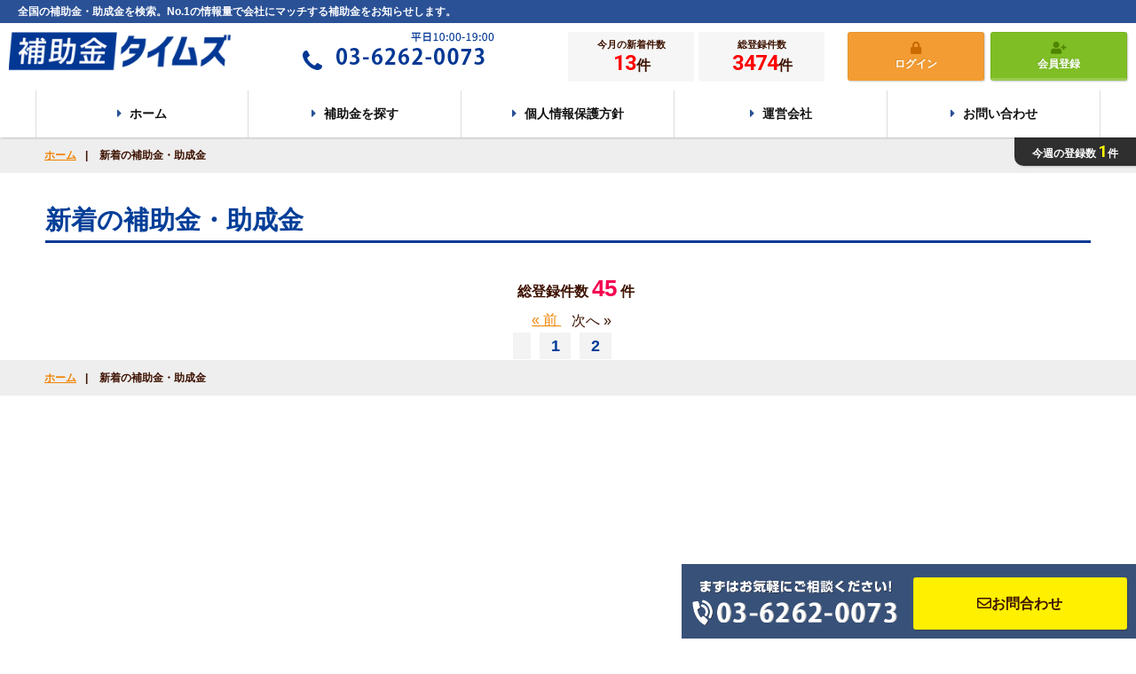

--- FILE ---
content_type: text/html; charset=UTF-8
request_url: https://hojokin-times.com/listnew?page=244
body_size: 5592
content:
<meta charset="utf-8">
<meta name="viewport" content="width=device-width, initial-scale=1">
<meta name="csrf-token" content="zhTbgvByJ2zj35IuQMtTj8aoqEYPe4CSvfVHXqoM">



<!DOCTYPE html>
<html lang="ja">
    <head>
         

        <title>補助金タイムズ　|　ホームページ</title>

        <!-- Fonts -->
        <link rel="stylesheet" href="https://fonts.googleapis.com/css2?family=Nunito:wght@400;600;700&display=swap">
        <link href="https://fonts.googleapis.com/css?family=Roboto:400,700,900" rel="stylesheet">
        <!-- Styles -->
        
        <link rel="stylesheet" href="https://hojokin-times.com/css/base.css">
        <link rel="stylesheet" href="https://hojokin-times.com/css/common.css">
        <link rel="stylesheet" href="https://hojokin-times.com/css/style.css">
        <link rel="stylesheet" href="https://hojokin-times.com/css/utility.css">
        <link rel="stylesheet" href="https://hojokin-times.com/css/tools.css">
        <link rel="stylesheet" href="https://hojokin-times.com/css/tools-custom.css">
       
        <link rel="stylesheet" href="https://hojokin-times.com/range-slider/jquery-ui.css">
        <link rel="stylesheet" href="https://hojokin-times.com/range-slider/jquery-ui.min.css">
        
        <link rel ="stylesheet" href="https://cdnjs.cloudflare.com/ajax/libs/font-awesome/5.15.4/css/all.min.css">
        <link rel="stylesheet" href="https://ajax.googleapis.com/ajax/libs/jqueryui/1.10.3/themes/smoothness/jquery-ui.min.css" type="text/css" />
        <link rel="stylesheet" class="jsbin" href="https://ajax.googleapis.com/ajax/libs/jqueryui/1/themes/start/jquery-ui.css" type="text/css" />
        <link href="https://cdn.jsdelivr.net/npm/select2@4.1.0-rc.0/dist/css/select2.min.css" rel="stylesheet" />

        <style>
            .hide { display: none; }
            header{ z-index: 999; }
            
            body, input, select, .btn, textarea,
            h1, h2, h3, h4, h5, h6, p {
                font-family: "游ゴシック", "ヒラギノ角ゴ Pro W3", "Hiragino Kaku Gothic Pro", "メイリオ", Meiryo, Osaka, "ＭＳ Ｐゴシック", "MS PGothic", sans-serif;

                word-break: break-all;
                position: relative;
                font-weight: bold;
            }

            table {
                font-size: 14px;
                width: 100%;
                margin: 10px auto 20px;
                text-align: left;
                border: 0;
                border-collapse: collapse;
                border-spacing: 0;
            }

            .table-border tr:first-child {
                border-top: solid 1px #ddd;
            }
            .table-border tr {
                border: solid 1px #ddd;
                border-top: 0;
            }

            .table-horizontal th {
                width: 30%;
                padding: 10px;
            }
            table th {
                text-align:right;
                vertical-align: middle;
            }

            #form th, #form td {
                padding: 10px;
                vertical-align: middle;
            }
            .table-horizontal td {
                width: 70%;
                padding: 10px;
            }
            .table-border td {
                border: none!important;
                border-left: solid 1px #ddd!important;
            }

            #form th, #form td {
                padding: 10px;
                vertical-align: middle;
            }
            #form th {
                background: #eee;
            }
            .label-block .label-checked {
                background: #fffcd3 !important;
                border: solid 1px #c4c4c4;
            }
            input[type=checkbox], input[type=radio] {
                margin: -5px 5px 0 0;
            }

            .form-group .come {
                background: transparent;
            }

            .form-group-inner {
                margin-top: 10px;
            }
            h2 {
                font-size: 180%;
                line-height: 1.6;
            }
            h3 {
                margin-bottom: 10px;
                margin-top: 10px;
                font-size: 110%;
            }

            .label-block label {
                background: #fff;
            }

            .come {
                color: #3365A5;
            }


            .label {
                display: inline-block;
                padding: 3px 8px;
                border-radius: 2px;
                font-size: 12px;
            }
            .label-required {
                background: #e60012;
                color: #fff;
                margin-left: 10px;
                vertical-align: 2px;
            }


            .persons-all .box-single:first-child .btn-delete {
                display: none !important;
            }

            .file-upload .come {
                font-size: 12px;
            }

            .file-upload .btn {
                padding: 10px 20px;
                font-size: 90%;
                margin-bottom: 3px;
            }

            .file-upload input[type=file] {
                display: none;
            }

            .file-upload .file-name {
                display: block;
                font-size: 90%;
                color: #e60012;
            }

            .alert-disabled {
                display: none;
            }

            .alert-disabled .btn,
            .alert-disabled .btn:hover {
                background: #eee;
                color: #999;
            }

            .indent {
                margin-left: 50px;
            }

            #info-sales-address {
                margin-top: 10px;
            }

            .pop-over {
                position: relative;
                padding: 10px 0 0 0;
                font-style: normal;
                display: inline-block;
                border-bottom: 2px dotted #03a9f4;
            }

            .pop-over i.fa {
                margin-left: 10px;
                color: #2196f3;
            }

            .pop-up {
                display: none;
                width: 100%;
                position: absolute;
                bottom: 30px;
                left: 0;
                padding: 10px;
                border-radius: 4px;
                background: #2196f3;
                color: #fff;
                font-weight: bold;
                z-index: 999;
            }

            .pop-up:after {
                position: absolute;
                width: 0;
                height: 0;
                left: 0;
                bottom: -15px;
                margin-left: 10px;
                border: solid transparent;
                border-color: rgba(51, 204, 153, 0);
                border-top-color: #2196f3;
                border-width: 10px;
                pointer-events: none;
                content: " ";
            }

            .pop-over:hover + .pop-up {
                display: block;
            }

            .label-info {
                margin-left: 10px;
                vertical-align: 2px;
            }

            .hide {
                display: none;
            }
            .num-section {
                background: #3365A5;
                color: #fff;
                padding: 3px 15px;
                margin-right: 10px;
            }
            .form-group {
                margin: 40px 0;
            }
            @media  screen and (max-width: 640px) {
                .list-date > div {
                    margin-bottom: 0;
                }

                .label-block label {
                    font-size: 12px;
                    padding: 10px;
                }

                .table-toggle-entry label {
                    width: 100%;
                }
            }
        </style>
        
<link rel ="stylesheet" href="https://cdnjs.cloudflare.com/ajax/libs/font-awesome/5.15.4/css/all.min.css">
<link href="https://ajax.googleapis.com/ajax/libs/jqueryui/1.10.3/themes/smoothness/jquery-ui.min.css" rel="stylesheet" type="text/css" />

<link class="jsbin" href="https://ajax.googleapis.com/ajax/libs/jqueryui/1/themes/start/jquery-ui.css" rel="stylesheet" type="text/css" />
 

        <!-- Scripts -->
        <script src="https://hojokin-times.com/js/moment.min.js" defer></script>
        <script src="https://hojokin-times.com/js/locale/ja.js" defer></script>
        <script src="https://hojokin-times.com/js/bootstrap-datetimepicker.min.js" defer></script>
        <script src="https://hojokin-times.com/js/jquery.bottom-1.0.js" defer></script>
        <script src="https://hojokin-times.com/js/scrollspy.js" defer></script>
        <script src="https://hojokin-times.com/js/jquery.inputmask.bundle.min.js" defer></script>
        
        <!-- 郵便番号から自動出力 -->     
        <script src="https://ajaxzip3.github.io/ajaxzip3.js" charset="UTF-8"></script>
        
        <!-- Google tag (gtag.js) -->
        <script async src="https://www.googletagmanager.com/gtag/js?id=G-ZTJPXS25DB"></script>
        <script>
          window.dataLayer = window.dataLayer || [];
          function gtag(){dataLayer.push(arguments);}
          gtag('js', new Date());

          gtag('config', 'G-ZTJPXS25DB');
        </script>

    </head>
    <body class="font-sans antialiased">

            <!-- Page Heading -->
            <style>
.user-info{
    display: block;
    float: right;
    text-align: right;
}
.search .search {
    clear: both;
    padding-top: 15px;
}
.left-search .left-search {
    width: 100%;
    float: none;
}
.left-search .left-search table{
 margin:0;
}

/*.right-aside { display: none;}*/

.left-search {
    width: 72%;
    margin: 0 auto;
    float: none;
}
.search .panel { text-align:center;}
</style>
<header class="bg-white shadow">
    <div class=""> <!-- max-w-7xl mx-auto py-6 px-4 sm:px-6 lg:px-8 -->
        <header>
            <h1 class="header-title bg-lightblue">全国の補助金・助成金を検索。No.1の情報量で会社にマッチする補助金をお知らせします。</h1>
            <div class="headline clearfix text-center">
                <div class="logo left">
                    <a href="https://hojokin-times.com"><img src="/img/logo.png" alt="補助金タイムズ"></a>
                </div>
                <div class="header-media left">
                    <img class="pc-btn" src="/img/tel.png" alt="">
                    <a  class="sp-btn" href="tel:0368659859"><img src="/img/tel.png" alt=""></a>
                </div>

                <div class="header-total left clearfix">
                                        <dl class="count-total" style="margin-right:5px;">
                        <dt class="key">今月の新着件数</dt>
                        <dd class="val">
                            <span class="num">13</span>件
                        </dd>
                    </dl>
                                        
                                        <dl class="count-total">
                        <dt class="key">総登録件数</dt>
                        <dd class="val">
                            <span class="num">3474</span>件
                        </dd>
                    </dl>
                                    </div>

                <!--　-->
                                <div class="login right">
                                        <a href="https://hojokin-times.com/login" class="btn btn-zeroorange"><i class="fa fa-lock"></i><span class="text">ログイン</span></a>

                                        <a href="https://hojokin-times.com/register" class="btn btn-zerogreen"><i class="fa fa-user-plus"></i><span class="text">会員登録</span></a>
                                        

                    
                </div>
                                <!--　-->

                <nav>
                    <a id="sp-nav"><i class="fa fa-bars"></i></a>
                    <ul class="nav-list clearfix">
                        <li class="nav-home"><a href="https://hojokin-times.com">
                                <i class="fa fa-caret-right"></i>
                                <span class="icon-text">ホーム</span>
                            </a></li>
                        <li class="nav-search"><a href="https://hojokin-times.com/subsidies/list" class="dropdown-toggle" data-toggle="dropdown" aria-expanded="false">
                                <i class="fa fa-caret-right"></i>
                                <span class="icon-text">補助金を探す</span>
                            </a></li>
                        <!--   
                        <li class="nav-secret"><a href="/colum">
                                <i class="fa fa-caret-right"></i>
                                <span class="icon-text">補助金コラム</span>
                            </a></li>
                        -->

                        <!-- <li class="nav-secret"><a href="https://hojokin-times.com/shinsei">
                                <i class="fa fa-caret-right"></i>
                                <span class="icon-text">補助金申請</span>
                        </a></li>-->

                                                                                        <!--  <li class="nav-secret"><a href="https://hojokin-times.com/login">
                                <i class="fa fa-caret-right"></i>
                                <span class="icon-text">申請書自動作成</span>
                                </a></li>-->
                                                   
                        <!--  <li class="nav-secret"><a href="https://hojokin-times.com/mypage/diagnosis/form">
                                <i class="fa fa-caret-right"></i>
                                <span class="icon-text">無料診断ツール</span>
                        </a></li>-->

                        <li class="nav-article"><a href="/privacypolicypage">
                                <i class="fa fa-caret-right"></i>
                                <span class="icon-text">個人情報保護方針</span>
                            </a></li>
                            <li class="nav-article"><a href="/companyinfo">
                                <i class="fa fa-caret-right"></i>
                                <span class="icon-text">運営会社</span>
                            </a></li>
                        <li class="nav-article"><a href="/contact">
                                <i class="fa fa-caret-right"></i>
                                <span class="icon-text">お問い合わせ</span>
                            </a></li>
                        <li id="sp-nav-close"><a href="#sp-nav">&times; 閉じる</a></li>
                    </ul>
                </nav>
            </div>

                        <div class="header-news wow">
                <div class="section-inner clearfix">
                    <span class="today-count">
                        <span class="key">今週の登録数</span>
                        <span class="value">
                            <span class="num">1</span>件</span>
                    </span>
                </div>
            </div>
                    </header>               
    </div>
</header>

            <!-- Page Content -->
            <main>
                
<div class="clearfix"><!--//wrap-->
    
    <!-- パンくずリスト -->
    <div class="contact-link-wrap">
    <div class="contact-link">
        
                            <a href="https://hojokin-times.com">ホーム</a><span class="bow">|</span>
            
        
                            新着の補助金・助成金
            
            </div>
</div>
    
    <!--▼検索モーダル-->
    <style>
        .search .section-inner {
            margin: 0 4%!important;
            width: 94%!important;
            padding: 0!important;
            max-width: 1294px!important;
        }
        .lower-title {
            margin: 30px 4%!important;
            font-size: 180%;
            /* padding-bottom: 15px; */
            color: #033e98;
            border-bottom: 3px solid #023894;
        }
        .testcolor {
            color:red;
        }
        .big-text {
            font-size: 2em;
            font-weight: bold;
            color: brown;
        }
    </style>

    <div class="clearfix">
        <h2 class="lower-title">新着の補助金・助成金</h2>
        <section class="left-search">
            <section class="search">
                <div class="section-inner" style="margin:0 20px">
                    <div class="panel clearfix">
                        総登録件数 
                        <span class="big-text">45</span> 件
                        <!-- loop START -->      
                         
                                                        <nav role="navigation" aria-label="Pagination Navigation" class="pager flex items-center justify-between">
        <div class="flex justify-between flex-1 sm:hidden">
                            <a href="https://hojokin-times.com/listnew?page=243" class="relative inline-flex items-center px-4 py-2 text-sm font-medium text-gray-700 bg-white border border-gray-300 leading-5 rounded-md hover:text-gray-500 focus:outline-none focus:ring ring-gray-300 focus:border-blue-300 active:bg-gray-100 active:text-gray-700 transition ease-in-out duration-150">
                    &laquo; 前
                </a>
            
                            <span class="relative inline-flex items-center px-4 py-2 ml-3 text-sm font-medium text-gray-500 bg-white border border-gray-300 cursor-default leading-5 rounded-md">
                    次へ &raquo;
                </span>
                    </div>

        <div class="hidden sm:flex-1 sm:flex sm:items-center sm:justify-between">
            <!-- <div>
                <p class="text-sm text-gray-700 leading-5">
                    Showing
                                            0
                                        of
                    <span class="font-medium">45</span>
                    results
                </p>
            </div>
            -->
            <div class="pager-main">
                <span class="relative z-0 inline-flex shadow-sm rounded-md" class="pager-list">
                    
                                            <a href="https://hojokin-times.com/listnew?page=243" rel="prev" class="relative inline-flex items-center px-2 py-2 text-sm font-medium text-gray-500 bg-white border border-gray-300 rounded-l-md leading-5 hover:text-gray-400 focus:z-10 focus:outline-none focus:ring ring-gray-300 focus:border-blue-300 active:bg-gray-100 active:text-gray-500 transition ease-in-out duration-150" aria-label="&laquo; 前">
                            <svg class="w-5 h-5" fill="currentColor" viewBox="0 0 20 20">
                                <path fill-rule="evenodd" d="M12.707 5.293a1 1 0 010 1.414L9.414 10l3.293 3.293a1 1 0 01-1.414 1.414l-4-4a1 1 0 010-1.414l4-4a1 1 0 011.414 0z" clip-rule="evenodd" />
                            </svg>
                        </a>
                    
                    
                                            
                        
                        
                                                                                                                        <a href="https://hojokin-times.com/listnew?page=1" class="relative inline-flex items-center px-4 py-2 -ml-px text-sm font-medium text-gray-700 bg-white border border-gray-300 leading-5 hover:text-gray-500 focus:z-10 focus:outline-none focus:ring ring-gray-300 focus:border-blue-300 active:bg-gray-100 active:text-gray-700 transition ease-in-out duration-150" aria-label="Go to page 1">
                                        1
                                    </a>
                                                                                                                                <a href="https://hojokin-times.com/listnew?page=2" class="relative inline-flex items-center px-4 py-2 -ml-px text-sm font-medium text-gray-700 bg-white border border-gray-300 leading-5 hover:text-gray-500 focus:z-10 focus:outline-none focus:ring ring-gray-300 focus:border-blue-300 active:bg-gray-100 active:text-gray-700 transition ease-in-out duration-150" aria-label="Go to page 2">
                                        2
                                    </a>
                                                                                                        
                    
                                            <span aria-disabled="true" aria-label="次へ &raquo;">
                            <span class="relative inline-flex items-center px-2 py-2 -ml-px text-sm font-medium text-gray-500 bg-white border border-gray-300 cursor-default rounded-r-md leading-5" aria-hidden="true">
                                <svg class="w-5 h-5" fill="currentColor" viewBox="0 0 20 20">
                                    <path fill-rule="evenodd" d="M7.293 14.707a1 1 0 010-1.414L10.586 10 7.293 6.707a1 1 0 011.414-1.414l4 4a1 1 0 010 1.414l-4 4a1 1 0 01-1.414 0z" clip-rule="evenodd" />
                                </svg>
                            </span>
                        </span>
                                    </span>
            </div>
        </div>
    </nav>

                             

                                            </div>
                </div></section>
        </section>

        <!--▼right-aside-->
        
        <!--▲right-aside-->
    </div>
    
    <!-- パンくずリスト -->
    <div class="contact-link-wrap">
    <div class="contact-link">
        
                            <a href="https://hojokin-times.com">ホーム</a><span class="bow">|</span>
            
        
                            新着の補助金・助成金
            
            </div>
</div>
</div><!--//wrap-->

<!-- Scripts -->
<script src="https://ajax.googleapis.com/ajax/libs/jquery/3.2.1/jquery.min.js"></script>

<script src="//code.jquery.com/jquery-1.10.2.js"></script>
<script src="//code.jquery.com/ui/1.11.4/jquery-ui.js"></script>
<script>
$(function () {
 
});
</script>
            </main>

            <!--▼フッターラップ-->
<style>
    .foot-right2 {
        float: right;
        width: 70%;
        text-align: center;
    }
  .foot-right2 li { display: inline-block;    margin-right: 30px;font-size: 80%;}
  .foot-right2 li a { color: #FFF;}
</style>
<div class="foot-wrap clearfix">
    <div class="foot-left"><img class="pc-btn" src="/img/foot-logo.png" alt=""><a class="sp-btn" href="tel:0368659859"><img src="/img/foot-logo.png" alt=""></a></div>
    <div class="foot-right2">
        <nav>
            <a id="sp-nav"><i class="fa fa-bars"></i></a>
            <ul class="nav-list clearfix">
                <li class="nav-home"><a href="/">
                        <i class="fa fa-caret-right"></i>
                        <span class="icon-text">ホーム</span>
                    </a></li>
                <li class="nav-search"><a href="https://hojokin-times.com#search-area" class="dropdown-toggle" data-toggle="dropdown" aria-expanded="false">
                        <i class="fa fa-caret-right"></i>
                        <span class="icon-text">補助金を探す</span>
                    </a></li>
                <!--               
                <li class="nav-sale"><a href="/estate?EstateForm[specialSale]=1">
                    <i class="fa fa-caret-right"></i>
                    <span class="icon-text">補助金自動診断</span>
                </a></li>
                -->
                <!--  
                <li class="nav-secret"><a href="/colum">
                        <i class="fa fa-caret-right"></i>
                        <span class="icon-text">補助金コラム</span>
                    </a></li>
                
                <li class="nav-article"><a href="mypage/diagnosis/form">
                        <i class="fa fa-caret-right"></i>
                        <span class="icon-text">無料診断ツール</span>
                    </a></li>
                    <li class="nav-article"><a href="/shinsei">
                        <i class="fa fa-caret-right"></i>
                        <span class="icon-text">補助金申請</span>
                    </a></li>
                -->
                <li class="nav-article"><a href="/privacypolicypage">
                                <i class="fa fa-caret-right"></i>
                                <span class="icon-text">個人情報保護方針</span>
                            </a></li>
                            <li class="nav-article"><a href="/companyinfo">
                                <i class="fa fa-caret-right"></i>
                                <span class="icon-text">運営会社</span>
                            </a></li>
                        <li class="nav-article"><a href="/contact">
                                <i class="fa fa-caret-right"></i>
                                <span class="icon-text">お問い合わせ</span>
                            </a></li>
                <li id="sp-nav-close"><a href="#sp-nav">&times; 閉じる</a></li>
            </ul>
        </nav>    


    </div>
</div>
<div id="footer-contact" class="onlypc clearfix show">
    <a onclick="return gtag_report_conversion('tel:03-6865-9859');" href="tel:03-6865-9859">
        <img class="tel" src="/img/tel2.png" alt="">
    </a>
    <a href="/contact" class="btn btn-yellow"><i class="far fa-envelope"></i>お問合わせ</a>
</div>
<div id="footer-contact" class="onlysp clearfix show">
    <a onclick="return gtag_report_conversion('tel:03-6865-9859');" href="tel:03-6865-9859">
        <img class="tel" src="/img/tel2.png" alt="">
    </a>
    <a href="/contact" class="btn btn-yellow"><i class="far fa-envelope"></i>お問合わせ</a>
</div><!--▲フッターラップ-->

<footer class="text-center" style="padding: 20px 0;">
    <small>Copyright &copy;株式会社CGS. All Rights Reserved.</small>
</footer>

<script src="https://hojokin-times.com/js/common.js"></script>

</div><!--//wrap-->

    </body>
    <!-- Scripts -->
    <script src="https://ajax.googleapis.com/ajax/libs/jquery/3.2.1/jquery.min.js"></script>

    <script src="//code.jquery.com/jquery-1.10.2.js"></script>
    <script src="//code.jquery.com/ui/1.11.4/jquery-ui.js"></script>
    
    <!-- Scripts::お気に入り追加 -->
    <script src="https://hojokin-times.com/js/fav_hojokin.js" defer></script>
    
    <script>
    $(function () {
        
    });
</html>


--- FILE ---
content_type: text/css
request_url: https://hojokin-times.com/css/base.css
body_size: 7783
content:
@charset "utf-8";

/*************************
commonstyle for /

set Variable (only Modan Browser)
*************************/

/* Reset Stylesheet Based on - html5doctor.com Reset Stylesheet http://html5doctor.com/html-5-reset-stylesheet/ */
html, body, div, span, object, iframe, h1, h2, h3, h4, h5, h6, p, blockquote, pre, abbr, address, cite, code, del, dfn, em, img, ins, kbd, q, samp, small, strong, sub, sup, var, b, i, dl, dt, dd, ol, ul, li, fieldset, form, label, legend, table, caption, tbody, tfoot, thead, tr, th, td, article, aside, canvas, details, figcaption, figure, footer, header, hgroup, menu, nav, section, summary, time, mark, audio, video { margin: 0; padding: 0; border: 0; outline: 0; font-size: 100%; vertical-align: baseline; }
body { line-height: 100%; }
article, aside, details, figcaption, figure, footer, header, hgroup, menu, nav, section { display: block; }
table { border-collapse: collapse; border-spacing: 0; }
input, select { vertical-align: middle; font-family: inherit;}
ul, li { list-style: none; }
ol > li{display: list-item;list-style: decimal inside;padding-left: 10px;}
*{box-sizing:border-box;}

/*-------------------------------------
clearfixs
-------------------------------------*/
.clearfix:before,.clearfix:after { content: ""; display: table; }
.clearfix:after { clear: both; }
.clearfix { zoom: 1; }

/* preset
---------------------------------------*/
.clear{clear: both;}

i.fa{margin-right: 10px;}

.ellipsis{overflow: hidden;white-space: nowrap;text-overflow: ellipsis;}

.white{color: #fff;}.black{color: #000;}.blue{color: #014cc4;}.red{color: #ca051c;}
.c333{color: #333;}.c666{color: #666;}.c999{color: #999;}
.bg-white{background-color: #fff;}.bg-ashgray{background-color: #f6f4ec;}.bg-gray{background: #f6f6f6;}
.bg-green{background: #5cb531;color: #fff;}.bg-black{background-color: #000;color: #fff}.bg-blue{background-color: #004488;color: #fff}.bg-red{background-color: rgb(220,0,0);color: #fff}.bg-lightgold{background: #e3dcc8;}.bg-gold{background: #c5a175;}
.bg-lightblue{background: #00a0e9;color: #fff;}
.box-gray-round{background: #eee;border-radius: 10px;padding: 20px;}
.bg-yellow{background: yellow;}

.shdw-b{box-shadow:1px 1px 2px 0 rgba(0,0,0,.2);}.shdw-t{text-shadow:1px 1px 1px rgba(0,0,0,.2);}

.bdt{border-top: solid 1px #ddd;}
.bdr{border-right: solid 1px #ddd;}
.bdb{border-bottom: solid 1px #ddd;}
.bdl{border-left: solid 1px #ddd;}
.bd{border: solid 1px #ddd;}

.iblock{display: inline-block !important;}.block{display: block !important;}

.m0{margin: 0 !important;}.m10{margin: 10px !important;}.m20{margin: 20px !important;}
.p0{padding: 0 !important;}.p10{padding: 10px !important;}.p20{padding: 20px !important;}.p30{padding: 30px !important;}
.p0-side{padding-left: 0 !important;padding-right: 0 !important;}
.pt0{padding-top: 0 !important;}.pr0{padding-right: 0 !important;}.pb0{padding-bottom: 0 !important;}.pl0{padding-left: 0 !important;}
.mt0{margin-top: 0 !important;}.mr0{margin-right: 0 !important;}.mb0{margin-bottom: 0 !important;}.ml0{margin-left: 0 !important;}

.mt10{margin-top: 10px !important;}.mt15{margin-top: 15px !important;}.mt20{margin-top: 20px !important;}.mt30{margin-top: 30px !important;}
.mb5{margin-bottom: 5px !important;}.mb10{margin-bottom: 10px !important;}.mb20{margin-bottom: 20px !important;}.mb30{margin-bottom: 30px !important;}
.mr10{margin-right: 10px !important;}.mr20{margin-right: 20px !important;}.mr30{margin-right: 30px !important;}
.ml10{margin-left: 10px !important;}.ml20{margin-left: 20px !important;}.ml30{margin-left: 30px !important;}
.w100{width: 100% !important;}
.w50{width: 47%;}.w60{width: 60%;margin: auto;}.w70{width: 70%;margin: auto;}.w80{width: 80%;margin: auto;}

img{width: 100%;vertical-align: bottom;-webkit-backface-visibility: hidden;}
.img-auto{width: auto;}
.img-auto-allways{width: auto !important;}
.img-40{width: 40px !important;}

.left,.left-both{float: left;}
.right,.right-both{float: right;}

.onlysp,
.only480{display: none;}
.onlypc{display: block;}
span.border{border-right: solid 1px #ccc;margin: 0 10px;height: 3em;vertical-align: middle;width: 3px;}

.ellipsis{overflow: hidden;text-overflow:ellipsis;white-space:nowrap;}

.font-3xl{font-size: 180% !important;}.font-2xl{font-size: 150% !important;}
.font-xl{font-size: 120% !important;}.font-l{font-size: 110% !important;}.font-m{font-size: 100% !important;}
.font-s{font-size: 90% !important;}.font-xs{font-size: 80% !important;}

.text-center{text-align: center !important;}
.text-left{text-align: left !important;}
.text-right{text-align: right !important;}

.w10{width: 10%;}.w15{width: 15%;}.w20{width: 20%;}.w25{width: 25%;}.w30{width: 30%;}.w35{width: 35%;}
.w40{width: 40%;}.w45{width: 45%;}.w50{width: 50%;}.w55{width: 55%;}.w60{width: 60%;}.w65{width: 65%;}
.w70{width: 70%;}.w75{width: 75%;}.w80{width: 80%;}.w85{width: 85%;}.w90{width: 90%;}.w95{width: 95%;}


@media screen and (max-width:640px){
.left,
.right{float: none;}
.onlysp{display: block;}
.onlypc{display: none;}
.img-auto{width: 100%;}
span.border{display: inline-block;border-bottom: solid 1px #ccc;margin: 10px 0;height: 1px;width: 100%;}
.font-3xl,.font-2xl{font-size: 110% !important;}
}

@media screen and (max-width:480px){
.only480{display: block;}
}
/* columns
---------------------------------------*/

.col2:before,.col2:after,
.col3:before,.col3:after,
.col4:before,.col4:after { content: ""; display: table; }
.col2:after,
.col3:after,
.col4:after { clear: both; }
.col2,
.col3,
.col4 { zoom: 1; }

.col2 > div,
.col2 > li{width: 48.5%;float: left;margin-bottom: 3%;}
.col2 > div:nth-child(2n),
.col2 > li:nth-child(2n){margin-left: 3%;}
.col2 > div:nth-child(2n+1),
.col2 > li:nth-child(2n+1){clear: both;}
.col3 > div,
.col3 > li{width: 32%;float: left;margin-right: 2%;margin-bottom: 2%;}
.col3 > div:nth-child(3n),
.col3 > li:nth-child(3n){margin-right: 0;}
.col3 > div:nth-child(3n+1),
.col3 > li:nth-child(3n+1){clear: both;}
.col4 > div,
.col4 > li{width: 23.5%;float: left;margin-right: 2%;margin-bottom: 2%;}
.col4 > div:nth-child(4n),
.col4 > li:nth-child(4n){margin-right: 0;}
.col4 > div:nth-child(4n+1),
.col4 > li:nth-child(4n+1){clear: both;}
.col5 > div,
.col5 > li{width: 18%;float: left;margin-right: 2.5%;margin-bottom: 2.5%;}
.col5 > div:nth-child(5n),
.col5 > li:nth-child(5n){margin-right: 0;}
.col5 > div:nth-child(5n+1),
.col5 > li:nth-child(5n+1){clear: both;}

@media screen and (max-width:1200px){
.col4 > div,
.col4 > li{width: 48.5%;float: left;margin-right: 0;}
.col4 > div:nth-child(2n),
.col4 > li:nth-child(2n){margin-left: 3%;}
.col4 > div:nth-child(2n+1),
.col4 > li:nth-child(2n+1){clear: both;}
}
@media screen and (max-width:980px){
.col5 > div,
.col5 > li{width: 32%;float: left;margin-right: 2%;}
.col5 > div:nth-child(5n),
.col5 > li:nth-child(5n){margin-right: 2%;}
.col5 > div:nth-child(5n+1),
.col5 > li:nth-child(5n+1){clear: none;}
.col5 > div:nth-child(3n),
.col5 > li:nth-child(3n){margin-right: 0;}
.col5 > div:nth-child(3n+1),
.col5 > li:nth-child(3n+1){clear: both;}
}

@media screen and (max-width:640px){
.col2 > div,
.col2 > li{width: 100%;float: none;margin-bottom: 5%;}
.col2 > div:nth-child(2n),
.col2 > li:nth-child(2n){margin-left: 0;}
.col3 > div:nth-child(2n+1),
.col3 > li:nth-child(2n+1){clear: none;}
.col3 > div,
.col3 > li{width: 100%;float: none;margin-right: 0;}
.col3 > div:nth-child(3n+1),
.col3 > li:nth-child(3n+1){clear: none;}
/*.col4 > div,
.col4 > li{width: 100%;float: none;margin-bottom: 5%;}
.col4 > div:nth-child(2n),
.col4 > li:nth-child(2n){margin-left: 0;}*/
}
@media screen and (max-width:480px){
.col5 > div,
.col5 > li{width: 48.5%;float: left;margin-right: 3%;margin-bottom: 3%;}
.col5 > div:nth-child(5n),
.col5 > li:nth-child(5n){margin-right: 2%;}
.col5 > div:nth-child(3n),
.col5 > li:nth-child(3n){margin-right: 2%;}
.col5 > div:nth-child(3n+1),
.col5 > li:nth-child(3n+1){clear: none;}
.col5 > div:nth-child(2n),
.col5 > li:nth-child(2n){margin-right: 0;}
.col5 > div:nth-child(2n+1),
.col5 > li:nth-child(2n+1){clear: both;}
}


/* bootstrap: modal/alert/well
---------------------------------------*/
#modal-price .modal-dialog{width: 80%;}
.modal-header{font-size: 120%;border-bottom: solid 1px #ddd;background: #eee;}
.modal-header.bg-red{background: #ff1212;color: #fff;font-size: 150%;}
.modal-header.bg-red .modal-title{display: inline-block;background: url(/src/img/icon_007.png) no-repeat left center #ff1212;background-size:contain;padding-left: 40px;}
.modal-header.bg-red strong{color:#edd170;}
.modal-dialog{margin: 80px 10px 10px;}
.modal-body table{margin-bottom: 10px;}
.modal-body{padding: 40px;font-weight: normal;}
.modal-inner{background: #eee;padding: 10px;border-radius:10px;}
.modal-title{text-align: center;}
.modal-footer-inner.left{display: table-cell;float: left;}
.modal-footer-inner.right{display: table-cell;width: 40%;float: right;}
.modal-footer-inner.right .input-group .btn{margin-left: 10px;}
.modal-footer .btn{padding: 20px 10px;}

.modal-btn{padding: 0;border-top: solid 1px #ddd;}
.modal-btn .btn{color: #333;text-align: center;display: block;margin-bottom: 0;}
.modal-btn .btn i{font-size: 150%;}
.modal-btn.modal-btn-col2 .btn{width: 50%;float: left;}
.modal-btn.modal-btn-col3 .btn{width: 33.3%;float: left;}
.modal-btn .btn:hover{background: #eee;}
.modal-btn .btn + .btn{margin: 0;border-left: solid 1px #ddd;}
.bootstrap-maxlength.label{font-size: 90% !important;border-radius:0 !important;padding-bottom: 3px;}

.alert-dismissable, .alert-dismissible{padding-right: 15px;}
.alert-dismissable .close,
.alert-dismissible .close {font-size: 16px;color: rgba(0,0,0,.6);}
@media (min-width:768px){
.modal-dialog{margin: 60px auto 30px;}
}
@media (max-width:640px){
.modal-header.bg-red{font-size: 110%;}
.modal-header.bg-red .modal-title{padding-left: 50px;width: 90%;text-align: left;}
.alert-edit .w30,
.alert-edit .w70{width: 100%;}
}

/* 　common
******************************************/
body,input,select,textarea,button{font:16px / 1.7 'Noto Sans Japanese',"游ゴシック","ヒラギノ角ゴ Pro W3", "Hiragino Kaku Gothic Pro", "メイリオ", Meiryo, Osaka, "ＭＳ Ｐゴシック", "MS PGothic",sans-serif;background: #fff;
color: #333;word-break:break-all;position: relative;font-weight: bold;}

.alert, .badge, .breadcrumb, .btn, .form-control, .input-gruop, .label, .lead, .list-group, .nav-pills, .nav-tabs, .navbar, .no-thank-yu, .pager, .pagination, .panel-heading, .panel-title, .popover, .tooltip{font:16px / 1.7 'Noto Sans Japanese',"游ゴシック","ヒラギノ角ゴ Pro W3", "Hiragino Kaku Gothic Pro", "メイリオ", Meiryo, Osaka, "ＭＳ Ｐゴシック", "MS PGothic",sans-serif;}

.num{font-family: Roboto,sans-serif;}
.serif{font-family:/*"Sawarabi Mincho",*/'Droid Serif',"游明朝","ヒラギノ明朝 Pro W3", "小塚明朝 Pro","ＭＳ Ｐ明朝",serif;}
.gothic{font-family:'Noto Sans Japanese',"游ゴシック","ヒラギノ角ゴ Pro W3", "Hiragino Kaku Gothic Pro", "メイリオ", Meiryo, Osaka, "ＭＳ Ｐゴシック", "MS PGothic",sans-serif;}

#wrap{width: 100%;margin: auto;background: #fff;box-shadow:1px 1px 3px 0 rgba(0,0,0,.2);overflow: hidden;}

@media screen and (min-width:640px){
.main{min-height:500px;}
}

/* 　text
******************************************/

p{margin-bottom: 11px;}
strong{color: #E4007D;font-weight: bold;}
.come{font-size: 12px;color: #999;}

.bg-blue strong{color: #dec98f;}
.bg-black strong{color: #dec98f;}
.bg-lightblue strong{color: yellow;}

h1,h2,h3,h4,h5,h6{font-size: 120%;font-weight: bold !important;font:16px / 1.7 'Noto Sans Japanese',"游ゴシック","ヒラギノ角ゴ Pro W3", "Hiragino Kaku Gothic Pro", "メイリオ", Meiryo, Osaka, "ＭＳ Ｐゴシック", "MS PGothic",sans-serif;}
.gothic h1,.gothic h2,.gothic h3,.gothic h4,.gothic h5,.gothic h6{}

h1{font-size: 200%;}
h2{font-size: 150%;line-height: 1.4;}
/*h1 .en,h2 .en{display: block;font-size: 50%;line-height: 1;color: #aaa;font-weight: normal;margin-top: -10px;}*/
h3{font-size: 130%;}
@media screen and (max-width:900px){
h1{font-size: 200%;}
h2{font-size: 130%;}
h3{font-size: 110%;}
}
@media screen and (max-width:640px){
h1{font-size: 150%;}
h2{font-size: 110%;}
h3{font-size: 100%;}
}

/* 　link
******************************************/

a{color: #011E54;}
a:hover,a:active{color: #011E54;text-decoration: underline;}
a:hover img{opacity: .8;}a:hover .rollover{opacity: 1;}
a:hover img.hover{opacity: 1;}
.pagination>li>a{color: #011E54;}
.pagination>li>a i.fa,
.pagination>li>span i.fa{margin-right: 0;}
.pagination>li>a:hover,.pagination>li>a:active{background: #011E54;color: #fff;}

footer{background: #333 !important;}
.footer-link{background: #000;padding-bottom: 5px;}
.footer-link a{color: #fff;font-size: 12px;}

/* 　list
******************************************/
.list-inline li{display: inline-block;}
.list-inline-border li{border-right: solid 1px #ddd;padding-right: 5px;}
.list-inline-border li:last-child{border: none;}

.list-default li{display: list-item;list-style: square inside;padding-left: 10px;}

.list-horizontal a,.list-vertical a{display: block;text-decoration: none;}
.list-horizontal>li:before,.list-horizontal>li:after { content: ""; display: table; }
.list-horizontal>li:after { clear: both; }
.list-horizontal>li { zoom: 1; }
.list-horizontal .thumbnail{width: 30%;float: left;border: solid 1px #fff;box-shadow:1px 1px 2px 0 rgba(0,0,0,.2);}
.list-horizontal .text{width: 67%;float: right;}
.list-horizontal .title{line-height: 1.4;margin-bottom: 5px;}
.list-horizontal a:hover .title,
.list-horizontal a:active .title{text-decoration: underline;}

.list-vertical .thumbnail{border: solid 1px #fff;box-shadow:1px 1px 2px 0 rgba(0,0,0,.2);margin-bottom: 5px;}
.list-vertical .text{line-height: 1.4;}
.list-vertical .title{line-height: 1.4;margin-bottom: 5px;}
.list-vertical .tags{margin-bottom: 8px;}
.list-vertical a:hover .title,
.list-vertical a:active .title{text-decoration: underline;}

/* preset: table
---------------------------------------*/

table{ width: 100%;margin: 10px auto 20px; text-align: left;border: 0; background: #fff;}
table th,
table td{padding: 10px;}
table th{text-align: center;vertical-align: middle;}
table caption{font-size: 110%;color:#011E54;text-align: center;}

.table-border tr{ border: solid 1px #ddd;border-top:0; }
.table-border tr:first-child{ border-top: solid 1px #ddd; }
.table-border td{border-left: solid 1px #ddd;}
.table-border td:first-child{border-left: 0;}
.table-border tr.row2 td:first-child{border-left: solid 1px #ddd;}
.table-border .noborder{ border: 0; text-align: center;background: none !important; }

.table-80{width: 80%;margin: auto;}

.table-color th{background: #eee;}

/*スマホ時並列class*/
.table-horizontal th { width: 30%; padding: 10px;}
.table-horizontal td { width: 70%; padding: 10px;}

/*スマホ時縦列class*/
.table-vertical th,.table-vertical td{padding: 10px;}
.table-vertical th.check-all-row{line-height: 1;}
.table-vertical th{border-right: solid 1px #ddd;}
.table-vertical th:last-child{border-right: 0;}
.table-vertical tr.row2 th:last-child{border-right: solid 1px #ddd;}
.table-vertical td{vertical-align: middle;}

.table-col2{table-layout:fixed;}
.table-col2 th{width: 18%;background: #eee;}
.table-col2 td{width: 32%;vertical-align: middle;}
.table-col2 td:nth-child(2){border-right: solid 1px #ddd;}

.table-row{border-collapse:separate;border-spacing:10px;}
.table-row th,.table-row td{padding: 20px;}
.table-row tr{box-shadow:1px 1px 2px 0 rgba(0,0,0,.2);margin-bottom: 10px;background: rgba(255,255,255,.9);}
.table-row tr th{background: #0075c1;color: #fff;}
.table-row tr img{vertical-align: middle;}

.submit th,
.submit td{padding-top: 40px;}

.table-result{font-size: 90%;}

.datepicker{max-width: 100%;font-size: 75%;}
.datepicker table td{padding: 5px !important;}

@media screen and (max-width:640px){
.table-horizontal,
.table-horizontal > caption,
.table-horizontal > thead,
.table-horizontal > tbody,
.table-horizontal > thead > tr,.table-horizontal > tbody > tr,
.table-horizontal > thead > tr > th,.table-horizontal > tbody > tr > th,
.table-horizontal > thead > tr > td,.table-horizontal > tbody > tr > td{display: block;width: 100%;}
.table-horizontal th{border-bottom: solid 1px rgba(0,0,0,.2);}

.table-vertical caption{width: 100%;}
.table-vertical thead{display: none;}
.table-vertical tr,
.table-vertical th,
.table-vertical td{display: block;width: 100%;}
.table-vertical tr{margin-bottom: 20px;}
.table-vertical td{border-bottom: solid 1px #ddd;}
.table-vertical td:nth-child(1){background: #011E54;color: #fff;font-weight: bold;}

.table-border td{border-left: 0;}
.table-col2 td:nth-child(2){border-right: 0;}

.table-vertical-checked tr:after{content:'';display: block;clear: both;height: 0;}
.table-vertical-checked td:nth-child(1){width: 20%;display:inline-block;}
.table-vertical-checked td:nth-child(1) input{height: auto;}
.table-vertical-checked td:nth-child(2){background: #011E54;color: #fff;font-weight: bold;width: 80%;display: block;float: right;line-height: 1.5;}
.table-vertical-checked td:nth-child(2) a{color: #fff;}
.table-vertical-checked td:nth-child(2) .kana{display: none;}
.table-vertical-checked td:nth-child(3){clear: both;}

/*複数行またがり時チェック並列解除*/
.table-vertical-checked tr.row2 td:nth-child(1){width: 100%;display: block;background: transparent;color:inherit;font-weight: normal;}
.table-vertical-checked tr.row2 td:nth-child(2){background: transparent;color:inherit;font-weight: normal;width: 100%;float: none;}
}


/* row/cell */
.row-noresult td{padding: 20px 10px !important;text-align: center;}
.row-noresult td .fa-exclamation-triangle{font-size: 150%;color: #E74C3C;}

.cell-check{padding: 0;vertical-align: middle;}
.cell-check label{display: block;cursor:pointer;}
.cell-check input[type=checkbox]{margin-right: 0;cursor:pointer;}

.cell-select select{padding: 5px;}

.cell-date span{display: block;}

.cell-btn .btn{padding: 5px 15px;}


@media screen and (min-width:641px){
.cell-check{width: 5%;}
.cell-select{width: 10%;}
.cell-date{width: 10%;}
.cell-btn{width: 10%;}
.cell-submit .btn + .btn{margin-left: 10px;}
}
@media screen and (max-width:640px){
[data-caption]:before{font-size: 12px;display: block;content:attr(data-caption);color: #999;}
.row-noresult{border-bottom: 0;}
.row-noresult td{width: 100% !important;display: block !important;background: #fff !important;color: #011E54 !important;
font-size: 120%;}
}

/* preset: label
---------------------------------------*/

.label{padding: 3px 8px;border-radius:2px;font-size: 12px;}
.label-required{background: #e60012;color: #fff;margin-left: 10px;vertical-align: 2px;font-weight: bold;}
.label-new{background: #F6618F;color: #fff;margin-left: 3px;display: inline-block;}
@media screen and (max-width:640px){
.label-new{margin-left: 0;}
}

/* preset: result
---------------------------------------*/

.result-batch .btn{padding: 5px 20px;}
.result-batch select{padding: 5px 10px;font-size: 90%;font-weight: bold;}
.result-batch select option{font-weight: bold;}
.result-page .pagination{margin: 0;}
.result-batch .batch-title{display: inline-block;margin-right: 5px;}

.result-page i{margin-right: 0;}
.result-count .num{color: #E74C3C;font-size: 160%;}
.result-count select{height: 30px;margin-left: 5px;}
.result-count-change{line-height: 1;}
.result-count-change li{display: inline;margin-right: 3px;font-size: 90%;}
.result-count-change li + li{border-left: solid 1px #999;padding-left: 6px;}
.result-count-change li a.current{color: #999;text-decoration: none;}
.result-count-change li a.current:hover{color: #999;}
.result-count-change li a{color: #011E54;text-decoration: underline;}
.result-count-change li a:hover{color: #E74C3C;text-decoration: underline;}

.result-total{font-size: 130%;}
.result-batch .input-group-btn{padding-left: 10px;}
.result-batch .input-group-btn + .input-group-btn{padding-left: 20px;}

@media screen and (min-width:641px){/*PC*/
.result-batch{max-width: 40%;}
}
@media screen and (max-width:640px){
.result-header,
.result-footer{text-align: center;}
.result-util + .result-util{margin-top: 10px;}
.result-sort{width: 100%;text-align: center;}
.result-page,
.result-count{text-align: center;}
.result-batch{margin-bottom: 10px;}
.result-batch .batch-title{font-size: 80%;}
}

/* 　form
******************************************/
.table-contact{background-color: transparent;}
.table-contact th,.table-contact td{padding: 15px;vertical-align: middle;background: transparent;}
.table-contact th{background: rgba(0,0,0,.05);}

label{cursor:pointer;}
.label-block label{display: inline-block;padding: 10px 20px;border: solid 1px #ddd;border-radius:3px;margin-bottom: 3px;}
.label-block label:hover,
.label-block label:active{background: #eee;}
.check-all{display: block;}
.label-block .label-checked{background: #ede2de !important;border: solid 1px #3d1200;}


@media screen and (max-width:640px){
.table-contact th,.table-contact td{padding: 15px;vertical-align: middle;}	
}

.form-group .input-s{width: 40%;margin-right: 1%;display: inline-block;}
.form-group .input-m{width: 39%;margin-right: 2%;}
.form-group .input-sm{width: 47%;margin-right: 2%;display: inline-block;font-size: 100%;}
.form-group .input-full{width: 100%;}
.form-group-inner{margin-bottom: 10px;}
.form-group .form-inner{margin-top: 5px;font-size: 90%;}
.form-group .come{display: block;margin-bottom: 3px;}
.form-group .error{display: block;margin-top: 3px;color: #e60012;}
.form-group .form-title{display: block;margin-bottom: 3px;}
select.form-control{display: inline-block;width: auto;max-width: 90%;}

.input-group-addon i.fa{margin-right: 0;}
.input-date{width: 40%;float: left;}
.input-time{width: 40%;float: left;}

.datepicker{min-width:260px;}
.datepicker thead tr:nth-child(1){background: #666;color: #fff;}
.datepicker thead tr:nth-child(1) th:hover{background: #333;border-radius:0;}
.datepicker thead tr:nth-child(2){background: #eee;}
.datepicker thead tr:nth-child(2) th:first-child{background: #fd4515;color: #fff;}
.datepicker thead tr:nth-child(2) th:last-child{background: #5ba3da;color: #fff;}
.datepicker tbody td.taian{background: #fd9815;color: #fff;}
.datepicker tbody td:first-child{color: #fd4515;background: #f1d2c9;}
.datepicker tbody td:last-child{color: #5ba3da;background: #dbe4ea;}
.datepicker tbody td.old,
.datepicker tbody td.new{color: #ccc;}
.datepicker table tr td, .datepicker table tr th{border-radius:0;}
.datepicker table tr td.disabled, .datepicker table tr td.disabled:hover{color: #ccc;}

.regist-contact-date .well{font-size: 90%;}
.regist-contact-date .contact-date,
.regist-contact-date .contact-time {width: 47.5%;}
.regist-contact-date .contact-date{margin-right: 10px;}
@media screen and (max-width:640px){
.regist-contact-date .contact-date,
.regist-contact-date .contact-time {width: 80%;}
.regist-contact-date .contact-date{margin-bottom: 10px;margin-right: 0;}	
}
@media screen and (max-width:480px){
.regist-contact-date .contact-date,
.regist-contact-date .contact-time {width: 100%;}
}


input[type="radio"]{vertical-align: 0;}
input[type="number"].form-control.nospin::-webkit-outer-spin-button,
input[type="number"].form-control.nospin::-webkit-inner-spin-button {-webkit-appearance: none;margin: 0;}
input[type="number"].form-control.nospin {-moz-appearance:textfield;}

input[type=text],
input[type=tel],
input[type=email],
input[type=number],
input[type=password]{
color:#111;
border:solid 1px #ccc;
margin:0;
width:100%;
box-shadow: inset 1px 4px 9px -6px rgba(0,0,0,0.5);
font-weight: normal;
height: 49px;
padding: 10px 20px;
font-size: 16px;
line-height: 1.33;
border-radius: 4px;
}
textarea{
color:#111;
border:solid 1px #ccc;
margin:0;
width:100%;
box-shadow: inset 1px 4px 9px -6px rgba(0,0,0,0.5);
font-weight: normal;
padding: 10px 20px;
font-size: 16px;
line-height: 1.33;
border-radius: 4px;
}
select{font-size: 16px;}

@media screen and (min-width:980px){
input[type=text],
input[type=tel],
input[type=email],
input[type=number],
input[type=password]{width: 70%;}	
}

input[type=text]:focus,
input[type=tel]:focus,
input[type=email]:focus,
input[type=number]:focus,
input[type=password]:focus,
textarea:focus,
select:focus{
    border:solid 1px #999;
		background: #fcfcfc;
		box-shadow:inset 1px 4px 9px -6px rgba(0,0,0,0.5),
		0 0 4px 0 rgba(0,150,230,.6);
}

.form-control[type=checkbox],
.form-control[type=radio]{display: inline-block;width: auto;height: auto;margin: 0 10px 0 0;}

.form-control::-moz-placeholder{color:#ccc;opacity: 1;}
.form-control:-ms-input-placeholder{color:#ccc;opacity: 1;}
.form-control::-webkit-input-placeholder{color:#ccc;opacity: 1;}

.textarea-sample{font-size: 12px;;background: #eee;border: solid 1px #ddd;padding: 10px;margin-top: 8px;font-weight: normal;line-height: 1.4;}
.textarea-sample-title{font-weight: bold;font-size: 130%;display: block;margin-bottom: 5px;}
select,option{font-weight: bold !important;}
select {
  border-radius: 3px;
  border: 1px solid #999;
  margin: 0;
  vertical-align: middle;
  color: inherit;
  box-sizing: content-box;
  cursor:pointer;
	padding:10px;
	display: inline-block;
	
}


input[type=submit],
.btn{
-webkit-appearance:none;
-moz-appearance:none;
appearance:none;
border:solid 1px rgba(0,0,0,.05);
padding:10px 30px;
margin:0;
font-size:100%;
font-weight: bold;
text-transform:uppercase;
font-weight:bold;
cursor:pointer;
border-radius: 3px;
box-shadow:1px 1px 2px 0 rgba(0,0,0,.2);
}
.btn-grad-blue{color: #fff;
background: -webkit-gradient(linear, left top, left bottom, color-stop(1.00, #205dff), color-stop(0.00, #3fafd9));
background: -webkit-linear-gradient(#3fafd9, #205dff);
background: -moz-linear-gradient(#3fafd9, #205dff);
background: -o-linear-gradient(#3fafd9, #205dff);
background: -ms-linear-gradient(#3fafd9, #205dff);
background: linear-gradient(#3fafd9, #205dff);
}
.btn-grad-blue:hover{color: #fff;
background: -webkit-gradient(linear, left top, left bottom, color-stop(1.00, #3fafd9), color-stop(0.00, #205dff));
background: -webkit-linear-gradient(#205dff, #3fafd9);
background: -moz-linear-gradient(#205dff, #3fafd9);
background: -o-linear-gradient(#205dff, #3fafd9);
background: -ms-linear-gradient(#205dff, #3fafd9);
background: linear-gradient(#205dff, #3fafd9);
}

.btn-blue{color: #fff;
background: #00a0e9;}
.btn-blue:hover,
.btn-blue:active{color: #fff;
background: #0082ba;
}
.btn-pink{color: #fff;
background: #F8427A;}
.btn-pink:hover,
.btn-pink:active,
.btn-pink:focus{color: #fff;
background: #ea2560;
}

.btn-black{color: #fff;
background:#333;
}
.btn-black:hover,
.btn-black:active,
.btn-black:focus{color: #fff;
background: #555;
}

.btn-yellow{color: #222;
background: #fff000;}
.btn-yellow:hover{color: #444;
background: #e0d300;}

.btn-gold{
background: -webkit-gradient(linear, left top, left bottom, color-stop(1.00, #d6b95c), color-stop(0.00, #ece09d));
background: -webkit-linear-gradient(#ece09d, #d6b95c);
background: -moz-linear-gradient(#ece09d, #d6b95c);
background: -o-linear-gradient(#ece09d, #d6b95c);
background: -ms-linear-gradient(#ece09d, #d6b95c);
background: linear-gradient(#ece09d, #d6b95c);
}
.btn-gold:hover{
	background: -webkit-gradient(linear, left top, left bottom, color-stop(1.00, #ece09d), color-stop(0.00, #d6b95c));
background: -webkit-linear-gradient(#d6b95c, #ece09d);
background: -moz-linear-gradient(#d6b95c, #ece09d);
background: -o-linear-gradient(#d6b95c, #ece09d);
background: -ms-linear-gradient(#d6b95c, #ece09d);
background: linear-gradient(#d6b95c, #ece09d);
}

.btn-red{color: #fff;
background: -webkit-gradient(linear, left top, left bottom, color-stop(1.00, #f02f00), color-stop(0.00, #ff6861));
background: -webkit-linear-gradient(#ff6861, #f02f00);
background: -moz-linear-gradient(#ff6861, #f02f00);
background: -o-linear-gradient(#ff6861, #f02f00);
background: -ms-linear-gradient(#ff6861, #f02f00);
background: linear-gradient(#ff6861, #f02f00);
}
.btn-red:hover{color: #fff;
background: -webkit-gradient(linear, left top, left bottom, color-stop(1.00, #ff6861), color-stop(0.00, #f02f00));
background: -webkit-linear-gradient(#f02f00, #ff6861);
background: -moz-linear-gradient(#f02f00, #ff6861);
background: -o-linear-gradient(#f02f00, #ff6861);
background: -ms-linear-gradient(#f02f00, #ff6861);
background: linear-gradient(#f02f00, #ff6861);
}

.btn_back{
border:solid 1px #000;
padding:15px 30px;
margin:0 10px 20px 0;
font-size:140%;
font-weight: bold;
text-shadow:-1px -1px 1px rgba(255,255,255,.8);
text-transform:uppercase;
font-weight:bold;
color:#fff;
cursor:pointer;
background: -webkit-gradient(linear, left top, left bottom, color-stop(1.00, #333), color-stop(0.00, #666));
background: -webkit-linear-gradient(#333, #666);
background: -moz-linear-gradient(#333, #666);
background: -o-linear-gradient(#333, #666);
background: -ms-linear-gradient(#333, #666);
background: linear-gradient(#333, #666);
border-radius: 3px;
box-shadow:1px 1px 3px 0 rgba(0,0,0,.3);
vertical-align: top;
text-decoration: none;
}

.btn_back:hover{
background: -webkit-gradient(linear, left top, left bottom, color-stop(1.00, #666), color-stop(0.00, #333));
background: -webkit-linear-gradient(#666, #333);
background: -moz-linear-gradient(#666, #333);
background: -o-linear-gradient(#666, #333);
background: -ms-linear-gradient(#666, #333);
background: linear-gradient(#666, #333);
}

.btn-grad-gray,.btn-grad-gray:link,.btn-grad-gray:visited{
color: #333;
border:solid 1px #ccc;box-shadow:inset 1px 1px 1px 0 rgba(255,255,255,.8);
background: -webkit-gradient(linear, left top, left bottom, color-stop(1.00, #c4c4c4), color-stop(0.00, #e8e8e8));
background: -webkit-linear-gradient(#e8e8e8, #c4c4c4);
background: -moz-linear-gradient(#e8e8e8, #c4c4c4);
background: -o-linear-gradient(#e8e8e8, #c4c4c4);
background: -ms-linear-gradient(#e8e8e8, #c4c4c4);
background: linear-gradient(#e8e8e8, #c4c4c4);}
.btn-grad-gray:hover,.btn-grad-gray:active,.btn-grad-gray:focus{
color: #222;
background: -webkit-gradient(linear, left top, left bottom, color-stop(0.96, #e8e8e8), color-stop(0.00, #c4c4c4));
background: -webkit-linear-gradient(top, #c4c4c4 0%, #e8e8e8 96%);
background: -moz-linear-gradient(top, #c4c4c4 0%, #e8e8e8 96%);
background: -o-linear-gradient(top, #c4c4c4 0%, #e8e8e8 96%);
background: -ms-linear-gradient(top, #c4c4c4 0%, #e8e8e8 96%);
background: linear-gradient(to bottom, #c4c4c4 0%, #e8e8e8 96%);
}

.btn-grad-black,.btn-grad-black:link,.btn-grad-black:visited{
color: #fff;text-shadow:-1px -1px 1px rgba(0,0,0,.8);
border:solid 1px #333;box-shadow:inset 1px 1px 1px 0 rgba(255,255,255,.4);
background: -webkit-gradient(linear, left top, left bottom, color-stop(1.00, #363636), color-stop(0.00, #5c5c5c));
background: -webkit-linear-gradient(#5c5c5c, #363636);
background: -moz-linear-gradient(#5c5c5c, #363636);
background: -o-linear-gradient(#5c5c5c, #363636);
background: -ms-linear-gradient(#5c5c5c, #363636);
background: linear-gradient(#5c5c5c, #363636);
}
.btn-grad-black:hover,.btn-grad-black:active,.btn-grad-black:focus{
color: #eee;
background: -webkit-gradient(linear, left top, left bottom, color-stop(1.00, #5c5c5c), color-stop(0.00, #363636));
background: -webkit-linear-gradient(#363636, #5c5c5c);
background: -moz-linear-gradient(#363636, #5c5c5c);
background: -o-linear-gradient(#363636, #5c5c5c);
background: -ms-linear-gradient(#363636, #5c5c5c);
background: linear-gradient(#363636, #5c5c5c);
}

option:nth-child(2n){background-color: #f9f9f9;}
option:disabled{background: #eee;color: #ddd;}
/* common
---------------------------------------*/
/*.main-special{position: relative;max-width: 1200px;margin: auto;}
.main-special img{position: absolute;margin-top: -18%;right: 5%;}
@media screen and (max-width:1200px){
.main-special{width: 100%;padding: 0 20px 20px;text-align: center;margin-top: -30px;}
.main-special img{max-width:100%;position: static;margin: 0;width: auto;}
}
@media screen and (max-width:640px){
.main-special{margin-top: 0;}
.main-special img{width: 100%;}
}

#custom{background: #049DDE;}
.plan-option-img li{position: relative;}
.plan-option-img li .badge-free{position: absolute;width: 60%;top: -5%;right: -5%;}
.plan-option-img .option-desc .price,
.plan-option-img .option-desc .name{display: block;text-shadow:-1px -1px 1px rgba(0,0,0,.2);}
.plan-option-img .option-desc .price{font-size: 120%;line-height: 1.2;}
.plan-option-img .option-desc .num{font-size: 250%;}

.plan-custom .plan-option-img .option-desc{background: rgba(0,0,0,.4);padding: 10px;}
.plan-custom .plan-option-img img{border: solid 2px #111;}

.label-special{font-size: 100%;padding: 3px 15px;margin-right: 5px;color: #000;text-shadow:-1px -1px 1px rgba(255,255,255,.3);
	background: -webkit-gradient(linear, left top, left bottom, color-stop(1.00, #d6b938), color-stop(0.81, #e2bb22), color-stop(0.17, #f0e7a8), color-stop(0.00, #d7c10f));
background: -webkit-linear-gradient(top, #d7c10f 0%, #f0e7a8 17%, #e2bb22 81%, #d6b938 100%);
background: -moz-linear-gradient(top, #d7c10f 0%, #f0e7a8 17%, #e2bb22 81%, #d6b938 100%);
background: -o-linear-gradient(top, #d7c10f 0%, #f0e7a8 17%, #e2bb22 81%, #d6b938 100%);
background: -ms-linear-gradient(top, #d7c10f 0%, #f0e7a8 17%, #e2bb22 81%, #d6b938 100%);
background: linear-gradient(to bottom, #d7c10f 0%, #f0e7a8 17%, #e2bb22 81%, #d6b938 100%);
}

#lineup{font-size: 110%;}
#lineup h2{font-size: 300%;color: #049dde;margin-bottom: -15px;margin-top: 10px;}
#lineup .catch{font-size: 120%;}
#lineup .catch .price{font-size: 130%;line-height: 1.4;}
#lineup .catch .price .num,
.lineup-single .price{font-size: 150%;color: #E4007D;}
.lineup-single{text-align: center;}
.lineup-single h3{font-size: 120%;}
.lineup-single .price{font-size: 110%;display: block;margin-bottom: 5px;}
@media screen and (max-width:640px){
#lineup{font-size: 100%;}
#lineup h2{font-size: 200%;margin-bottom: 0;margin-top: 10px;}
#lineup .catch{font-size: 90%;}
.lineup-single .btn{font-size: 80%;}
}
*/

--- FILE ---
content_type: text/css
request_url: https://hojokin-times.com/css/common.css
body_size: 18724
content:
@charset "utf-8";
/*ページ幅指定*/
#wrap{width: 100%;/*max-width: 1200px;*/margin: auto;}
.content{min-height:600px;}
.section-inner{padding: 40px;max-width: 1282px;margin: auto;}
.box{margin-bottom: 30px;}

.left-search{width: 72%; float: left;}
.right-aside{width: 26%; float: right;}

@media screen and (max-width:640px){
.content{min-height:0;}
.section-inner{padding: 20px;}
.box{margin-bottom: 20px;}
}
.table-horizontal th{background: #f6f6f6;}
.modal{position: fixed;top: 0;}
.modal.fade.in{top: 0;}
/* 　text
******************************************/
body{color: #3d1200;}
p{margin-bottom: 11px;}
strong{color: #e60012;font-weight: bold;}
.come{font-size: 12px;color: #999;}
.label{padding: 3px 8px;border-radius:2px;font-size: 12px;}
.label-required{background: #e60012;color: #fff;margin-left: 10px;vertical-align: 2px;}
h1,h2,h3,h4,h5,h6{font-size: 120%;font-weight: bold;}
h1{font-size: 300%;/*font-family:"游明朝",'Droid Serif',"ヒラギノ明朝 Pro W3", "小塚明朝 Pro","ＭＳ Ｐ明朝",serif;*/}
h2{font-size: 200%;line-height: 1.4;}
h3{font-size: 150%;}
@media screen and (max-width:900px){
h1{font-size: 240%;}
h2{font-size: 180%;}
h3{font-size: 130%;}
}
@media screen and (max-width:640px){
h1{font-size: 150%;}
h2{font-size: 130%;}
h3{font-size: 110%;}
}
.title{font-size: 180%;text-align: center;color: #3d1200}
.img-title{max-width: 900px;}
@media screen and (max-width:900px){
.title{font-size: 220%;}
.title .title-inner{background-size: 60px;padding-left: 60px;}
}
@media screen and (max-width:640px){
.title{font-size: 160%;line-height: 1.4;}
}
.balloon{border-radius:30px;font-size: 90%;padding: 3px 13px 5px;background: #205879;color: #fff;margin-right: 10px;position: relative;}
.balloon:after {
  top: 30%;
  right: -30%;
	border: solid transparent;
	content: " ";
	height: 0;
	width: 0;
	position: absolute;
	pointer-events: none;
	border-color: rgba(255, 255, 255, 0);
	border-left-color: #205879;
	border-width: 10px;
	margin-left: -10px;
}
a{color: #f08200;text-decoration: underline;}
a:hover,a:visited,a:active{color: #fe9e2d;}
.btn{text-decoration: none;}
.btn-zerogreen{background: #7FBE25;color: #fff !important;text-shadow:-1px -1px 1px  rgba(0,0,0,.1);border-bottom: solid 3px #99CB51;}
.btn-zerogreen:hover,
.btn-zerogreen:active,
.btn-zerogreen:focus{border-bottom: solid 3px #7aaa31;color: #fff;}
.btn-zeroorange{background: #f39c33;color: #fff !important;text-shadow:-1px -1px 1px  rgba(0,0,0,.1);border-bottom: solid 3px #f39c33;}
.btn-zeroorange:hover,
.btn-zeroorange:active,
.btn-zeroorange:focus{border-bottom: solid 3px #d37000;color: #fff;}
.btn-zeroyellow{background: #FCC800;color: #fff !important;text-shadow:-1px -1px 1px  rgba(0,0,0,.1);border-bottom: solid 3px #FCC800;}
.btn-zeroyellow:hover,
.btn-zeroyellow:active,
.btn-zeroyellow:focus{border-bottom: solid 3px #d68e00;color: #fff;}
.btn-zeropink{background: #ff0054;color: #fff !important;text-shadow:-1px -1px 1px  rgba(0,0,0,.1);border-bottom: solid 3px #ff0054;}
.btn-zeropink:hover,
.btn-zeropink:active,
.btn-zeropink:focus{background: #e0004a;border-bottom: solid 3px #ce0044;color: #fff;}
.btn-deepgreen{background: #3F6E08;color: #fff !important;text-shadow:-1px -1px 1px  rgba(0,0,0,.1);
border-bottom: solid 3px #345b04;}
.btn-deepgreen:hover,
.btn-deepgreen:active,
.btn-deepgreen:focus{background: #345b04;color: #fff;border-bottom: solid 3px #3F6E08;}
.btn-gray{background: #eee;color: #888 !important;text-shadow:-1px -1px 1px  rgba(255,255,255,.7);
border-bottom: solid 3px #eee;}
.btn-gray:hover,
.btn-gray:active,
.btn-gray:focus{background: #eee;color: #888;border-bottom: solid 3px #ccc;}
.btn-sale{background: #e3364a;color: #fff !important; display: inline-block; min-width: 400px;}
.btn-sale:hover,
.btn-sale:active,
.btn-sale:focus{background: #db1200;color: #fff;}
.secret-link{margin-top: 5px;}
.secret-link a{color: #ff0054;}
.secret-link a:hover,
.secret-link a:active,
.secret-link a:focus{color: #e0004a;text-decoration: underline;}
.label-build{background: #00ba8e;color: #fff;font-size: 90%;font-weight: bold;position: relative;top: 2px;}
.label-vr{background: #ffe900;color: #111;text-decoration: none;font-weight: bold;display: inline-block;}
.title a .label-vr{text-decoration: none;padding: 3px 5px;display: inline-block;line-height: 1;}
.btn-white{border-color: solid 1px #ddd;}
.img-auto{max-width: 100%;}

.cate {margin: 0 15px;}
.cate li {
    border: 2px solid #033e98;
    display: inline-block;
    padding: 2px 4px 0;
    color: #033e98;
    font-weight: bold;
}

.single-btn a {
  display: block;
  background: #ff7e00;
  border: 1px solid #d76a00;
  border-radius: 4px;
  margin: 0 4%;
  padding: 10px;
  color: #ffffff;
  text-align: center;
  font-size: 120%;
  text-decoration: none;}

.single-btn a:hover {
      background: #072961;
      border: 1px solid #072961;
      border-radius: 4px;
      margin: 0 4%;
      padding: 10px;
      color: #FFF;
      text-align: center;
      font-size: 120%;
      text-decoration: none;
}
  
@media screen and (max-width: 640px){
.result-util.onlypc{display: block;margin-top: 10px;}
}
/* 　header
******************************************/
header{position: relative;}
.header-title{background: #2a5196;color: #fff;font-size: 74%;font-weight: normal;padding:3px 20px;
position: relative;z-index: 20;}
.headline{background: #fff;position: relative;padding: 10px 10px 0;box-shadow:1px 1px 2px 0 rgba(0,0,0,.2);}
.headline .logo{margin: auto;width: 20%;}
.headline .logo img{max-width: 250px;}
.headline .logo{text-align: left;}
.headline .header-media{width: 30%;text-align: center;margin: auto;}
.headline .header-media img{max-width: 220px;}
.headline .header-total{width: 23%;float: left;text-align: center;}
.headline .header-total dl{border-radius:3px;background: #f6f6f6;color: #3d1200;padding: 5px;/*text-shadow:1px 1px 1px rgba(0,0,0,.1);*/}
.headline .header-total .key{font-size: 11px;display: block;}
.headline .header-total .val{letter-spacing:-1px;}
.headline .header-total .num{font-size: 24px;line-height: 1;color: #f00;}
.headline dl{display: block;}
.headline .count-total{width: 49%;float: left;}
.headline .count-secret{width: 49%;float: right;}
.headline .count-secret i{margin-right: 2px;}
.headline .login{width: 25%;text-align: center;}
.headline .login .btn{padding: 10px;font-size: 100%;line-height: 1;width: 49%;display: block;float: left;}
.headline .login .btn:hover img{opacity: 1;}
.headline .login .btn-gray{margin-left: 1%;}
.headline .login .btn i{margin-right: 0;font-size: 14px;margin-bottom: 5px;text-shadow:none;}
.headline .login .btn .text{font-size: 75%;display: block;}
.headline .login .btn-zerogreen{position: relative; float: right;}
.headline .login .btn-zeroorange{margin-right: 2%;}
.headline .login .btn-zerogreen i{color: #4f8400;}
.headline .login .btn-zeroorange i{color: #c96b00;}
.headline .login .btn-zeroyellow i{color: #d68e00;}
.headline .login .btn-white{color: #111;}
.headline .login .btn-white i{color: #999;}
.headline .regist-pr{position: absolute;display: inline-block;z-index: 99;max-width: 70px;top: -40px;left: -25px;}
@media screen and (max-width: 640px){
.headline .regist-pr{max-width: 40px;top: -20px;left: -15px;}
.header-title{padding: 3px 5px;font-size: 8px;}
}
.headline .favorite{width: 32%;float: left;text-align: center;margin-right: 2%;}
.headline .favorite a{display: block;color: #3d1200;background: #FCC800;border: solid 1px #ddd;padding: 5px;border-radius:3px;text-decoration: none;border-bottom: solid 3px #ffd749;}
.headline .favorite a:hover,
.headline .favorite a:active,
.headline .favorite a:focus{background: #FCC800;border-bottom-color: #d68e00;}
.headline .favorite i{margin-right: 0;font-size: 14px;color: #d68e00;line-height: 1;text-align: right;}
.headline .favorite .count{display: inline-block;line-height: 1;font-size: 70%;}
.headline .favorite .count .num{font-size: 180%;line-height: 1;color: #d68e00;}
.headline .favorite .text{color: #fff;display: block;clear: both;font-size: 10px;line-height: 1;margin-top: -3px;text-shadow:-1px -1px 1px 0 rgba(0,0,0,.2);}
.headline nav{clear: both;padding-top: 10px;font-size: 14px;}
.headline nav ul{max-width: 1200px;margin: auto;}
.headline nav li{width: 20%;float: left;border-right: solid 1px #ddd;text-align: center;position: relative;}
.headline nav li:first-child{border-left: solid 1px #ddd;}
.headline nav .dropdown-menu{margin-top: -1px;padding: 0;width: 100%;}
.headline nav .dropdown-menu li{width: 100%;border-bottom: solid 1px #ddd;}
.headline nav .dropdown-menu a{font-weight: bold;}
.headline nav .dropdown-menu a:after{right: 10px;bottom: 10px;position: absolute;content:"";display: inline-block;color: rgba(120,190,37,.3);font: normal normal normal 30px/1 FontAwesome;}
.headline nav .dropdown-menu .icon-text{position: relative;z-index: 2;}
.headline nav .dropdown-menu .nav-all a:after{content:"\f015";}
.headline nav .dropdown-menu .nav-sale a:after{content:"\f157";}
.headline nav .dropdown-menu .nav-railway a:after{content:"\f239";}
.headline nav .dropdown-menu .nav-map a:after{content:"\f041";}
.headline nav .dropdown-menu .nav-school a:after{content:"\f040";}
.headline nav li a{display: block;text-decoration: none;padding: 15px 5px;text-align: center;color: #111;}
.headline nav li a:hover,
.headline nav li a:active,
.headline nav li a:focus{background: #f6f6f6;}
.headline nav li i{margin-right: 5px;color: #2a5196;transition:all .2s linear 0s;}
.headline nav li.open .dropdown-toggle i{transform:rotate(90deg);}
#sp-nav,
#sp-nav-close{display: none;}
.headline nav .icon-text-en{display: block;font-size: 11px;color: #7FBE25;text-align: center;}
@media screen and (max-width:1200px){
}
@media screen and (max-width:1080px){
.headline .logo{width: 40%;margin-bottom: 5px;float: left;}
.headline .header-media{margin-right: 0;width: 30%;float: left;padding-top: 2px;}
.headline .header-total{width: 40%;float: right;padding-top: 0;margin-bottom: 10px;}
.headline .login{width: 70%;float: right;text-align: center;padding-top: 0;}
.headline .regist-pr{display: none;}
}
@media screen and (max-width:900px){
.headline{padding-top: 5px;padding-bottom: 10px;}
.headline li{font-size: 80%;}
.headline .logo img{max-width: 150px;}
.headline .login{font-size: 10px;width: 70%;clear: both; float: left;}
.headline .login .btn i{margin-bottom: 3px;}
.headline .favorite .text{margin-top: 0;font-size: 10px;}
.headline .header-total dl{padding-bottom: 2px;}
.headline .header-total .key,
.headline .header-total .val{font-size: 9px;}
.headline .header-total .num{font-size: 16px;}
#sp-nav{display:inline-block;color: #111;cursor:pointer;color: #111;border: solid 1px #ddd;padding: 7px 11px;font-size: 10px;border-radius:5px;text-decoration: none;line-height: 1;text-align: center;}
#sp-nav:hover,
#sp-nav:active,
#sp-nav:focus{color: #999;background: #ddd;}
#sp-nav i{font-size: 26px;line-height: 1;margin-right: 0;}
#sp-nav .nav-text{display: block;font-size: 9px;line-height: 1;}
#sp-nav-close{display: block;}
#sp-nav-close a{display: block;padding: 10px;background: rgba(0,0,0,.9);color: #fff;}
#sp-nav a{display: block;border-radius:10px;color: #3a86d3;}
#sp-nav a:hover,
#sp-nav a:active{background: #eee;}
.headline nav{float: right;clear: none;padding-top: 0;text-align: right;}
.headline nav > ul{display: none;}
.headline nav.show > ul{display: block;position: absolute;background: rgba(255,255,255,.95);width: 100%;right: 0;z-index: 20;box-shadow:1px 1px 3px 0 rgba(0,0,0,.2);margin-top: 5px;z-index: 9999;}
.headline nav.show > ul li{width: 100%;display: block;float: none;border-top: solid 1px #ddd;border-right: 0;border-left: 0;}
.headline nav.show > ul li a{border-radius:0;padding: 15px 10px;font-size: 12px;}
.headline nav.show > ul li#sp-nav-close a{background: rgba(0,0,0,.7);color: #fff;cursor:pointer;}
.headline nav.show > ul li a:hover,
.headline nav.show > ul li a:active{background: rgba(0,0,0,.1);color: #666;text-decoration: none !important;}
.headline nav.show > ul li#sp-nav-close a:hover,
.headline nav.show > ul li#sp-nav-close a:active{background: rgba(0,0,0,.9);}
.headline nav .nav-secret{clear: both;}
/*.headline nav.show .nav-search{position: relative;border-top: solid 2px #eee;overflow: hidden;}
.headline nav.show .nav-search > a{cursor:default;padding: 5px 20px;display: inline-block;position: absolute;left: 0;top: 0;color: #666;background: rgba(0,0,0,.1);border-radius:0 0 5px 0;}
.headline nav.show .nav-search > a i{display: none;}
.headline nav.show .nav-search > a:hover,
.headline nav.show .nav-search > a:active,
.headline nav.show .nav-search > a:focus{color: #999;background: rgba(0,0,0,.1);}
.headline nav .dropdown-menu{display: block;position: static;box-shadow:none;border: 0;width: 100%;background-color: transparent;}
.headline nav .dropdown-menu li{border-bottom: 0;}*/
}
@media screen and (max-width:640px){
.headline{padding:5px;}
.headline .header-total{margin-bottom: 10px; clear: both; float: none;width: 100%;}
.headline .login .btn{font-size: 10px;}
}
.header-news{font-size: 100%;background: rgba(0,0,0,.8);text-align: center;position: absolute;top: 100%;right: 0;display: inline-block;z-index: 10;padding: 1px 20px;border-radius:0 0 0 10px;box-shadow:1px 1px 2px 0 rgba(0,0,0,.2);color: #fff;}
.header-news .section-inner{padding: 0;}
.header-news .value .num{color: #ff0;font-size: 150%;}
.header-news{font-size: 12px;}
.mypage .header-news{display: none;}
.search .header-news{display: none;}
@media screen and (max-width:1080px){
.header-news{font-size: 80%;}
}
/* 　mainvisual
******************************************/
.mainvisual{position: relative;text-align: center;box-shadow:inset 1px 1px 3px 0 rgba(0,0,0,.2);z-index: 2;background: url(/img/bg.jpg) repeat-x center center;background-size:cover;
-webkit-animation: anime1 50s linear infinite;
-ms-animation: anime1 50s linear infinite;
animation: anime1 50s linear infinite;}
.index .mainvisual{padding-top: 20px;padding-bottom: 20px;}
.mainvisual img:first-child{max-width: 610px;}
.mainvisual img{max-width: 544px;}
@-webkit-keyframes anime1 {
0% {background-position: 0 0;}
100% {background-position: -2000px 0;}
}
@keyframes anime1 {
0% {background-position: 0 0;}
100% {background-position: -2000px 0;}
}
@media screen and (max-width:1080px){
.mainvisual{padding-top: 30px;}
}
@media screen and (max-width:640px){
.mainvisual{padding-top: 10px;}
.mainvisual img {
  padding: 10px;
}
.index .mainvisual{padding: 50px 20px 20px;}
}
/* 　list:single
******************************************/



#sale-house .list-single{height: auto!important;  min-height: 365px;}


.slick-initialized{opacity: 1;}
.list-all{/*margin-top: -40px;*/position: relative;z-index: 99;padding: 0 20px 20px; text-align: center;}
.list-single{width: 22%;/*margin-right: 1.25%;*/}
.list-single:nth-child(5n){margin-right: 0;}
.list-single:nth-child(5n+1){clear: both;}
@media screen and (max-width:1200px){
.list-single{width: 24%;margin-right: 1.33%;}
.list-single:nth-child(5n){margin-right: 1.33%;}
.list-single:nth-child(5n+1){clear: none;}
.list-single:nth-child(4n){margin-right: 0;}
.list-single:nth-child(4n+1){clear: both;}
}
@media screen and (max-width:900px){
.list-single{width: 32.4%;margin-right: 1.4%;}
.list-single:nth-child(5n){margin-right: 1.4%;}
.list-single:nth-child(5n+1){clear: none;}
.list-single:nth-child(4n){margin-right: 1.4%;}
.list-single:nth-child(4n+1){clear: none;}
.list-single:nth-child(3n){margin-right: 0;}
.list-single:nth-child(3n+1){clear: both;}
}
@media screen and (max-width:700px){
.list-single{width: 49%;margin-right: 1%;}
.list-single:nth-child(5n){margin-right: 1%;}
.list-single:nth-child(5n+1){clear: none;}
.list-single:nth-child(4n){margin-right: 1%;}
.list-single:nth-child(4n+1){clear: none;}
.list-single:nth-child(3n){margin-right: 1%;}
.list-single:nth-child(3n+1){clear: none;}
.list-single:nth-child(2n){margin-right: 0;}
.list-single:nth-child(2n+1){clear: both;}
}
@media screen and (max-width:600px){
.list-all{padding: 0 10px 20px;}
.list-single{width: 100%;margin-right: 0 !important;float: none !important;margin-bottom: 10px !important;}
}
.salelist{background: #dae1ed;padding-top: 20px;padding-bottom: 0;}
.close {background: #FFF;}
.recommend {background: #295196;}
.recommendlist{background: #FDD333;padding-top: 20px;padding-bottom: 0;}
.homelist{background: #fff;padding-top: 20px;padding-bottom: 0;}
.secretlist{background: #fff;padding-top: 20px;padding-bottom: 0;}
.salelist>h1 { font-size: 100%;}
.salelist h1,
.recommendlist h1,
.homelist h1,
.secretlist h1{text-align: center; margin: 0px auto 15px;}
.btn .count{background: #fff;color: #111;font-size: 12px;display: inline-block;border-radius:30px;padding: 1px 7px;text-shadow:none;position: relative;top: -1px;margin-left: 3px;}
.btn-zerogreen .count{color: #7FBE25;}
.btn-sale .count{color: #FF1800;}
.btn-zeropink .count{color: #ff0054;}
.btn-deepgreen .count{color: #3F6E08;}
.salelist .btn,
.recommendlist .btn,
.homelist .btn,
.secretlist .btn,
.rankinglist .btn{position: relative;font-size: 14px;}
.salelist .btn i,
.recommendlist .btn i,
.homelist .btn i,
.secretlist .btn i,
.rankinglist .btn i{display: none;}
@media screen and (max-width:640px){
.btn .count{font-size: 10px;}
.salelist .btn,
.recommendlist .btn,
.homelist .btn,
.secretlist .btn,
.rankinglist .btn{font-size: 12px;}
.salelist .img-auto {
  max-width: 390px;
}
}
.list-single{box-shadow:1px 1px 2px 0 rgba(0,0,0,.2);border: solid 2px #e3e3e3;position: relative;text-align: left;font-size: 80%;overflow: hidden;margin-bottom: 20px;background: #fff; display: inline-block;}
.index .list-single,
.recommend .list-single,
.main .result-single{border-top-width:3px;}
.index .list-single-house,
.recommend .list-single-house,
.main .list-single-house{/*border-color: #e570b8;*/}
.index .list-single-house-used,
.recommend .list-single-house-used,
.main .list-single-house-used{border-color: #6bbf4a;}
.index .list-single-mansion,
.recommend .list-single-mansion,
.main .list-single-mansion{border-color: #1a91c3;}
.index .list-single-land,
.recommend .list-single-land,
.main .list-single-land{border-color: #89603d;}
.index .list-single-sale,
.recommend .list-single-sale,
.main .list-single-sale{/*border-color: #FF1800;*/border-width: 2px;}
.list-single .labels .type,
.result-single .labels .type{border: 0;color: #fff;}
.list-single-house .labels .type,
.list-single-house .footer .btn-detail,
.detail .list-single-house .title h1:after,
.detail .list-single-house .btn-pricedown{background: #033e98;}
.list-single-house-used .labels .type,
.list-single-house-used .footer .btn-detail,
.detail .list-single-house-used .title h1:after,
.detail .list-single-house-used .btn-pricedown{background: #6bbf4a;}
.list-single-mansion .labels .type,
.list-single-mansion .footer .btn-detail,
.detail .list-single-mansion .title h1:after,
.detail .list-single-mansion .btn-pricedown{background: #1a91c3;}
.list-single-land .labels .type,
.list-single-land .footer .btn-detail,
.detail .list-single-land .title h1:after,
.detail .list-single-land .btn-pricedown{background: #89603d;}
.detail .list-single-house h3.detail-title,
.detail .list-single-house .data-price dt{border-color: #e570b8;}
.detail .list-single-house-used h3.detail-title,
.detail .list-single-house-used .data-price dt{border-color: #6bbf4a;}
.detail .list-single-mansion h3.detail-title,
.detail .list-single-mansion .data-price dt{border-color: #1a91c3;}
.detail .list-single-land h3.detail-title,
.detail .list-single-land .data-price dt{border-color: #89603d;}
.list-single .title{font-size: 110%;text-align: left;margin-bottom: 10px;line-height: 1.6;height: 3.2em;overflow: hidden;letter-spacing: 0;font-weight: bold;}
.list-single .title a{color: #004CCA;}
.list-single .title a:hover,
.list-single .title a:active,
.list-single .title a:focus{color: #3500c6;text-decoration: underline;}
.list-single .catch{margin-bottom: 8px;}
.list-single .catch{background: #fcf4d6;border-radius:5px;padding: 10px;font-weight: bold;}
.list-single .soldout{position: absolute;width: 100%;height: 100%;background: rgba(61,18,0,.6);
top: 0;left: 0;z-index: 12;text-align: center;padding: 60% 10px 10px;}
.list-single .secret{position: absolute;width: 100%;height: 100%;background: rgba(255,255,255,.95);
top: 0;left: 0;z-index: 12;text-align: center;/*padding: 60% 10px 10px;*/padding: 10px;}
.list-single .secret-inner{position: relative;top: 30%;}

.list-single .thumb{position: relative;}
.list-single .thumb .mainimg{margin-bottom: 3%;position: relative;width: 100%;background: no-repeat center center;background-size:contain;padding-top: 50%;transition:all .2s linear 0s}
.list-single .thumb a{display: block;position: relative;overflow: hidden;}
.list-single .thumb a:hover .mainimg,
.list-single .thumb a:active .mainimg,
.list-single .thumb a:focus .mainimg{transform:scale(1.05);}
.list-single .thumb .pricedown{position: absolute;width: 80px;height: 80px;right: -10px;top: -10px;background: url(/src/img/lower/list/pricedown-empty.png) no-repeat center;background-size:contain;text-align: center;display: block;color: #fff;line-height: 1;font-size: 100%;}
.list-single .thumb .pricedown-inner{position: relative;top: 23%;display: block;}
.list-single .thumb .pricedown-inner .num{font-size: 150%;color: #fff !important;}
.list-single .thumb .pricedown-inner .unit{display: inline-block;margin-left: -5px;font-weight: bold;}
.list-single .thumb .pricedown-inner .off{display: block;font-size: 150%;margin-top: 0;font-family: Roboto,sans-serif;}
.list-single .thumb .pricedown .date{font-size: 80%;}
/*.list-single .thumb .pricedown{position: absolute;width: 60px;right: -10px;top: -10px;}*/
.list-single .thumb .preview{position: absolute;width: 60px;right: 0;top: -10px;}
.list-single .thumb .pricedown + .preview{right: 70px;}
.list-single .thumb .reform{position: absolute;width: 60px;right: 0;top: -10px;}
.list-single .thumb .pricedown + .reform{right: 70px;}
.list-single .thumb .preview + .reform{right: 60px;}
.list-single .thumb .pricedown + .preview + .reform{right: 130px;}

.list-single .thumb h2 { font-size: 120%; padding: 10px 15px; color: #18499c; min-height: 4rem;}
.list-single .thumb .data-address {font-size: 90%;padding: 0 15px; color: #072961;}

.list-single .cashback{text-align: center;background: #033e98;margin: 10px 4%;color: #fff;overflow: hidden;font-weight: bold; width: 92%; border: 3px solid #033e98;}
.list-single .cashback img{width: 48%;float: left;}
.list-single .cashback .price{display: inline-block;background: #FFF;color: #033e98;padding: 5px; padding-right: 10px;font-size: 120%;line-height: 1;width: 70%;float: right;}
.list-single .cashback .num{font-size: 220%;color: #ff7e00 !important;}
.list-single .cashback-logout a{display: block;}
.list-single .cashback-logout .price{width: 50%;padding: 5px;float: left;margin-top: 0;}
.list-single .cashback-logout img{float: right;width: 48%;transition:all .2s linear 0s;}
.list-single .cashback-logout .img-text{display: block;margin-bottom: 2px;float: none;width: 100%;transform:none !important;}
.list-single .cashback-logout .num{font-size: 200%;}
.list-single .cashback-logout a:hover img,
.list-single .cashback-logout a:active img,
.list-single .cashback-logout a:focus img{opacity: 1;transform:scale(1.02);}

.list-single .labels li{padding:4px 10px;display: inline-block;border: solid 1px #a87561;border-top: 0;color: #3d1200;vertical-align: top;float: right;margin-left: 5px;}
.recommend .type{ background: #6bbf4a!important;}
.new .type{ background: #f5002d!important;}
.close .type{ background: #3fafd9!important;}
.list-single .labels .sale{font-size: 120%;background: rgba(255,0,0,.8);color: #fff;position: absolute;bottom: 10px;right: -120px;transform:rotate(-45deg);border-radius:0;width: 300px;text-align: center;float: none;line-height: 1;padding: 10px 0 8px;border-bottom: 0;z-index: 10;}
.list-single .labels .fee{font-size: 120%;background: rgba(250,220,0,.8);color: #3d1200;position: absolute;top: 18px;left: -120px;transform:rotate(-45deg);border-radius:0;width: 300px;text-align: center;float: none;line-height: 1;padding: 10px 0 8px;border-bottom: 0;z-index: 10;}
.list-single .labels .is-new{background: #f22e2e;border: 0;color: #fff;animation-duration:1.5s;}
.list-single .labels .is-newbuild{background: #F08200;color: #fff;border-color: #e27900;}
.list-single h3.detail-title{font-size: 90%;line-height: 1;background: #3d1200;color: #fff;padding: 5px 20px;display: inline-block;border-radius:5px 5px 0 0;}
.list-single .data .data-single{margin: 5px 4% 15px;}
.list-single .data .data-single i{margin-right: 3px;}
.list-single .data .data-price{font-size: 130%;border-bottom: solid 1px #3d1200;position: relative;}
.list-single .data dt,
.list-single .data dd{display: block;vertical-align: middle;}
.list-single .data dt{width: 30%;float: left;background: #3d1200;color: #fff;border-radius:3px 3px 0 0;font-size: 90%;text-align: center;padding:5px;margin-top: 5px;}
.list-single .data dd{padding: 0 5px;/*width: 70%;*/text-align: center;}
.list-single .data .data-price{font-weight: bold;}
.list-single .data .data-price .num{color: #f00;font-size: 180%;line-height: 1;}
.list-single .data .data-price .after{}
.list-single .data .data-price .before{font-size: 60%;text-decoration: line-through;}
.list-single .data .data-price .before i{font-size: 140%;}
.list-single .data .data-price .before .num{color: #3d1200;font-size: 150%;}
.list-single .data .data-address{font-size: 90%;color: #3d1200;margin-bottom: 3px;}
.list-single .data .data-info table{margin: 0;font-size: 90%;}
.list-single .data .data-info tr{border-bottom: solid 1px #f2f0ef;}
.list-single .data .data-info th,
.list-single .data .data-info td{font-size: 100%; color: #072961; padding: 4px;  text-align: center; border: 1px solid #dddddd;}
.list-single .data .data-info th{background: #eceff4;}
.list-single .data .data-info .tsubo{font-size: 90%;}
.list-single .footer,
.result-single .footer{position: absolute;bottom: 0;left: 0;line-height: 1;}
.footer .btn-favorite{background: rgba(0,0,0,.05);color: #3d1200;padding: 15px 20px;text-decoration: none;border-radius:0 10px 0 0;display: inline-block;float: left;}
.footer .btn-favorite:hover,
.footer .btn-favorite:active,
.footer .btn-favorite:focus{background: rgba(0,0,0,.1);}
.footer .btn-favorite i{color: #FCC800;transition:all .1s linear 0s;position: relative;margin-right: 5px;}
.footer .btn-favorite:hover i,
.footer .btn-favorite:active i,
.footer .btn-favorite:focus i{transform:scale(1.2);}
.footer .btn-detail:hover,
.footer .btn-detail:active,
.footer .btn-detail:focus{opacity: .7;}
.footer .btn-detail:hover i,
.footer .btn-detail:active i,
.footer .btn-detail:focus i{transform:scale(1.2);}
.footer .btn-favorite.disabled i{color: rgba(0,0,0,.3);}
.footer-area li{border-right: solid 1px #999;margin-right: 5px;margin-bottom: 3px;padding-right: 7px;}
.footer-area a{color: #fff;text-decoration: none;display: block;}
.footer-area a:hover,
.footer-area a:active,
.footer-area a:focus{text-decoration: underline;}
.footer-area .list-prefucture{border: 0;margin-right: 0;}
.footer-area .list-prefucture a{color: #FCC800;font-size: 16px;}
@media screen and (min-width:1850px){
.list-single .cashback .price{font-size: 150%;}
}
@media screen and (max-width:1550px){
/*.list-single .data .data-price .before{display: block;}*/
.list-single .cashback .price{font-size: 120%;}
}
@media screen and (max-width:1200px){
.list-single .cashback{font-size: 80%;}
.footer .btn-pricedown{opacity: .8;}
}
@media screen and (max-width:900px){
.list-single .thumb .cashback{bottom: 10px;}
}
@media screen and (max-width:700px){
.secretlist .list-single:nth-child(5){width: 100%;}
.secretlist .list-single:nth-child(5) .thumb{width: 40%;float: left;}
.secretlist .list-single:nth-child(5) .heading,
.secretlist .list-single:nth-child(5) .data{width: 58%;float: right;}
.secretlist .list-single:nth-child(5) .secret-inner img{max-width: 50%;}
}
@media screen and (max-width:640px){

/*
.list-single{padding: 0 10px 10px;}
.list-single .soldout{padding-top: 20%;bottom: 20px;}

.list-single .thumb{width: 40%;float: left;}
.list-single .thumb .mainimg{border-top: 0;}
.list-single .thumb .cashback{font-size: 80%;}
.list-single .thumb .pricedown .date{font-size: 70%;}

.list-single .cashback img{width: 50%;margin-top: 0;}
.list-single .cashback .img-text{width: 100%;margin-top: 0;}
.list-single .cashback .price{width: 50%;padding-right: 0;font-size: 120%;padding: 1px;margin-top: 2px;}
.list-single .thumb .cashback .price .num{font-size: 160%;line-height: 1;color: #f00;}
.list-single .cashback-logout .price{margin-top: 0;}
.list-single .cashback-logout img{width: 49%;margin-top: 0;}
.list-single .cashback-logout .img-text{margin-bottom: 0;padding-left: 2px;}
.list-single .cashback-logout .price{width: 40%;padding: 5px;font-size: 80%;}
.list-single .cashback-logout img{width: 60%;}
.list-single .cashback-logout .img-text{width: 100%;}


.list-single .thumb .pricedown{width: 60px;height: 60px;font-size: 80%;}
.list-single .thumb .preview{width: 40px;right: 0;}
.list-single .thumb .pricedown + .preview{right: 50px;}
.list-single .thumb .reform{width: 40px;right: 0;}
.list-single .thumb .pricedown + .reform{right: 50px;}
.list-single .thumb .preview + .reform{right: 40px;}
.list-single .thumb .pricedown + .preview + .reform{right: 90px;}


.list-single .heading{width: 58%;float: right;}
.list-single .data{width: 58%;float: right;}
.list-single .title{font-size: 90%;margin-bottom: 5px;}
.list-single .data .data-price{font-size: 100%;}
.list-single .data dd{padding-top: 5px;}
.list-single .data .before + dd{padding-top: 0;}
.list-single .data .data-address{font-size: 70%;margin-bottom: 3px;line-height: 1.5;}
.list-single .footer,
.result-single .footer{position: static;text-align: center;}
.footer .btn-favorite{padding: 15px;margin-left: -10px;font-size: 80%;}
.footer .btn-detail{border-radius:10px 10px 0 0;display: inline-block;padding: 15px 20px;font-size: 90%;text-decoration: none;color: #fff;float: right;}
.list-single-sale .footer .btn-detail{float: left;margin-left: 10px;}
.footer .btn-detail i{margin-right: 5px;}
.list-single .secret-inner img{max-width: 70%;}
.secretlist .list-single:nth-child(5) .secret-inner img{max-width: 70%;}
*/

.index-search table { margin: 0!important;}
.right-aside {
  width: 100%!important;
  float: none!important;
  margin-right: 0!important;
  display: none!important;;
}
.left-search {
  width: 100%;
  float: none;
}
}
@media screen and (max-width:480px){

/*
.list-single .thumb{width: 43%;}
.list-single .heading{width: 55%;float: right;}
.list-single .data{width: 55%;float: right;}
.list-single .labels li{font-size: 80%;}
.list-single .title{letter-spacing:0;}
.list-single .labels .fee{font-size: 100%;top: 15px;left: -125px;}
.list-single .thumb .pricedown{width: 55px;height: 55px;font-size: 60%;}
.list-single .thumb .pricedown-inner{}
.list-single .thumb .preview{right: 0px;}
.list-single .thumb .pricedown + .preview{right: 40px;}
.list-single .thumb .reform{right: 0;}
.list-single .thumb .pricedown + .reform{right: 45px;}
.list-single .thumb .preview + .reform{right: 35px;}
.list-single .thumb .pricedown + .preview +.reform{right: 75px;}
.recommendlist .list-footer{padding: 20px 0;}
.recommendlist .list-footer .btn{font-size: 90%;}
*/
}

.list-footer{padding: 20px;}
.gaibu-link{ margin-top: 15px;}

/*nav
***********************/
.nav-index{text-align: center;border-bottom: 0;padding-top: 10px;font-size: 120%}
.nav-index>li{display: inline-block;float: none;border: 0;border-bottom: 0;font-weight: bold;border-radius:5px 5px 0 0;box-shadow:1px -1px 2px 0 rgba(0,0,0,.2);font-size: 90%;}
.nav-index>li>a{text-decoration: none;color: #111;margin-right: 0;padding: 7px 15px;border-radius:5px 5px 0 0;background-color: rgba(255,255,255,.3);border: 0;}
.nav-tabs>li.active>a, .nav-tabs>li.active>a:focus, .nav-tabs>li.active>a:hover{border: 0;}
.nav-index .icon-text{display: inline-block;/*padding-top: .6em;vertical-align: top;*/}
.nav-index .icon{background: url(../img/search/icon-type.png) no-repeat;background-size:400%;
width: 30px;height: 30px;display: inline-block;}
.nav-index .icon-house-n{background-position: 0 0;}
.nav-index .icon-house-u{background-position: 33% 0;}
.nav-index .icon-mansion-u{background-position: 66% 0;}
.nav-index .icon-land{background-position: 100% 0;}
.tab-content{padding-top: 10px;/*box-shadow:inset 1px 1px 2px 0 rgba(0,0,0,.1);*/}
/*.nav-index .nav-house{border-color: #e570b8;}
.nav-index .nav-house-used{border-color: #6bbf4a;}
.nav-index .nav-mansion{border-color: #1a91c3;}
.nav-index .nav-land{border-color: #89603d;}*/
.nav-index .nav-house a{color: #e570b8;}
.nav-index .nav-house-used a{color: #6bbf4a;}
.nav-index .nav-mansion a{color: #1a91c3;}
.nav-index .nav-land a{color: #89603d;}
.nav-index .nav-house.active a,
.nav-index .nav-house a:hover,
.nav-index .nav-house a:active,
.nav-index .nav-house a:focus{background-color: #e570b8 !important;color: #fff !important;}
.nav-index .nav-house-used.active a,
.nav-index .nav-house-used a:hover,
.nav-index .nav-house-used a:active,
.nav-index .nav-house-used a:focus{background-color: #6bbf4a !important;color: #fff !important;}
.nav-index .nav-mansion.active a,
.nav-index .nav-mansion a:hover,
.nav-index .nav-mansion a:active,
.nav-index .nav-mansion a:focus{background-color: #1a91c3 !important;color: #fff !important;}
.nav-index .nav-land.active a,
.nav-index .nav-land a:hover,
.nav-index .nav-land a:active,
.nav-index .nav-land a:focus{background-color: #89603d !important;color: #fff !important;}
@media screen and (max-width:640px){
.nav-index{padding: 3px 10px 0;font-size: 100%;}
.nav-index>li{display: block;width: 23.8%;float: left;font-size: 65%;margin-right: 1.6%;}
.nav-index>li:last-child{margin-right: 0;}
.nav-index>li>a{padding: 7px 2px;border: 0;}
.nav-index .icon{width: 40px;height: 40px;}
.nav-index .icon-text{display: block;text-align: center;padding-top: 0;}
}
/*rankinglist
**********************/
.rankinglist{background: #81c235  url(../img/lower/list/rankinglist-bg.png) no-repeat center bottom;padding-top: 20px;}
.rankinglist .section-inner{padding: 0;}
.rankinglist .ranking-header{text-align: center;}
.rankinglist .ranking-form{width: 50%;float: left;font-size: 90%;background: #679B2A;padding:5px;border-radius:5px 5px 0 0;}
.rankinglist .nav{float: right;width: 50%;padding-top: 46px;}
.rankinglist .ranking-form-box{width: 45%;float: left;margin-right: 1%;}
.rankinglist .ranking-form-box:last-child{width: 54%;margin-right: 0;}
.rankinglist .ranking-form-box h3{font-size: 100%;color: #fff;position: relative;margin-bottom: 3px;}
.rankinglist .ranking-form-box h3 .number{background: #ffe30f;border-radius:3px;color: #679B2A;padding: 2px 7px;font-size: 120%;line-height: 1;margin-right: 10px;display: inline-block;box-shadow:1px 1px 1px 0 rgba(0,0,0,.2);}
.rankinglist .ranking-form-box select{border-radius:5px;height: 35px;}
.rankinglist .ranking-form-box .input-range{margin-bottom: 0;}
.rankinglist .ranking-form-box .input-range select{width: 35%;padding: 5px;}
.rankinglist .nav > li{text-align: center;border: solid 1px #ddd;border-radius:0;border: 0;}
.rankinglist .nav > li a{border-radius:0;border: 0;background: rgba(255,255,255,.9);}
.rankinglist .nav > li.nav-house{border-top: #e570b8 solid 2px;}
.rankinglist .nav > li.nav-house a{color: #e570b8;}
.rankinglist .nav > li.nav-house-used{border-top: #6bbf4a solid 2px;}
.rankinglist .nav > li.nav-house-used a{color: #6bbf4a;}
.rankinglist .nav > li.nav-mansion{border-top: #1a91c3 solid 2px;}
.rankinglist .nav > li.nav-mansion a{color: #1a91c3;}
.rankinglist .nav > li.nav-land{border-top: #89603d solid 2px;}
.rankinglist .nav > li.nav-land a{color: #89603d;}
@media screen and (max-width:1100px){
.rankinglist .ranking-form{width: 60%;}
.rankinglist .ranking-form-box h3{font-size: 90%;}
.rankinglist .nav{width: 40%;padding: 5px;}
.rankinglist .nav > li{width: 49.5%;float: left;margin-bottom: 5px;margin-right: 1%;font-size: 80%;border-top: 0 !important;}
.rankinglist .nav > li:nth-child(2n){margin-right: 0;}
.rankinglist .nav > li a{padding: 5px 10px;border-radius:3px;box-shadow:1px 1px 3px 0 rgba(0,0,0,.2)}
.rankinglist .ranking-form-box select{font-size: 90%;height: 36px;}
}
@media screen and (max-width:900px){
.rankinglist .ranking-header{padding: 0;}
.rankinglist .ranking-form{width: 100%;float: none;background-color: transparent;padding-bottom: 10px;}
.rankinglist .nav{width: 100%;padding: 10px 20px 0;background: #679B2A;box-shadow:none;border-bottom: 0;}
.rankinglist .nav > li{width: 24.4%;margin-right: 0.8%;margin-bottom: 0;}
.rankinglist .nav > li:nth-child(2n){margin-right: 0.8%;}
.rankinglist .nav > li:last-child{margin-right: 0;}
.rankinglist .nav > li a{padding: 10px 5px;}
.rankinglist .tab-content{box-shadow:none !important;}
}
@media screen and (max-width:520px){
.rankinglist .nav{padding: 10px 10px 0;font-size: 80%;}
.rankinglist .nav > li a{padding: 10px 3px;}
}
.rankinglist .tab-content{margin: auto;background: #679B2A;}
.rankinglist .list-single{padding-top: 2em;margin-bottom: 1%;}
.rankinglist .list-single .heading{width: 100%;}
.rankinglist .list-single .heading .title{margin-bottom: 5px;}
.rankinglist .list-single .thumb{width: 40%;float: left;clear: both;}
.rankinglist .list-single .thumb .mainimg{padding-top: 74.5%;}
.rankinglist .list-single .cashback .price{font-size: 90%;padding: 2px 0 0;}
.rankinglist .list-single .thumb .cashback .price .num{font-size: 160%;}
.rankinglist .top3 .thumb .cashback .price .num{font-size: 250%;}
.rankinglist .list-single .heading,
.rankinglist .list-single .data{width: 58%;float: right;}
.rankinglist .list-single .number{position: absolute;top: 0;left: 0;padding: 2px 8px;font-size: 120%;line-height: 1;background: rgba(100,100,100,.8);color: #fff;text-shadow:1px 1px 0px rgba(0,0,0,.2);z-index: 13;}
.rankinglist .list-single .labels{float: right;position: absolute;right: 0;top: 0;}
.rankinglist .list-single .labels li{border-radius:0;float: left;}
/*.rankinglist .list-single .labels{position: absolute;right: 10px;top: 0;}*/
.rankinglist .list-single .area{display: inline-block;border: solid 1px #3d1200;font-size: 100%;padding: 0;border-top: 0;}
.rankinglist .list-single .area a{color: #3d1200;text-decoration: none;display: block;padding: 0px 10px;}
.rankinglist .list-single .area a:hover{background: #3d1200;color: #fff;}
.rankinglist .list-single .data-price{text-align: left;margin-bottom: 0;font-size: 110%;display: block;clear: both;border-color: #eee;}
.rankinglist .list-single .data-price dd{text-align: center;padding-bottom: 0;}
.rankinglist .list-single .data-price .price{font-size: 150%;}
.rankinglist .list-single .number{font-size: 150%;}
.rankinglist .list-single .data-bottom{clear: both;padding-top: 10px;}
.rankinglist .list-single .data-address{width: 45%;float: left;padding: 5px;font-size: 90%;}
.rankinglist .list-single .data-info{font-size: 80%;width: 53%;float: right;}
.rankinglist .list-single .data-info table{margin: 0;}
.rankinglist .list-single .data-info tr{/*display: block;*/}
.rankinglist .list-single .data-info th,
.rankinglist .list-single .data-info td{/*display: block;*/padding: 2px;}
.rankinglist .list-single .data-info th{background: #f2f0ef;}
.rankinglist .list-single:last-child{margin-right: 0;}
.rankinglist .list-single:nth-child(5n+1),
.rankinglist .list-single:nth-child(4n+1),
.rankinglist .list-single:nth-child(3n+1),
.rankinglist .list-single:nth-child(2n+1){clear: none !important;}
.rankinglist .top3{width: 32.6%;margin-right: 1.1%;float: left !important;}
.rankinglist .top10{width: 24.4%;margin-right: 0.8%;float: left !important;}
.rankinglist .list-single:nth-child(3),
.rankinglist .list-single:nth-child(7),
.rankinglist .list-single:nth-child(10){margin-right: 0;}
.rankinglist .list-single:nth-child(8){margin-left: 15%;}
.rankinglist .list-single:nth-child(1) .number{background: rgba(255,0,0,.8);}
.rankinglist .list-single:nth-child(2) .number{background: rgba(255,138,0,.8);}
.rankinglist .list-single:nth-child(3) .number{background: rgba(255,220,0,.8);}
.rankinglist .list-single .secret-inner{top: 25%;}
.rankinglist .list-single .secret .secret-logout-title{width: 70%;transition:all .2s linear 0s;}
.rankinglist .list-single .secret a:hover .secret-logout-title{transform:scale(1.02);}
.rankinglist .list-single .pricedown{position: absolute;width: 70px;height: 70px;right: -5px;top: -10px;background: url(/src/img/lower/list/pricedown-empty.png) no-repeat center;background-size:contain;text-align: center;display: block;color: #fff;line-height: 1;font-size: 80%;}
.rankinglist .list-single .pricedown-inner{position: relative;top: 23%;display: block;}
.rankinglist .list-single .pricedown-inner .num{font-size: 150%;color: #fff !important;}
.rankinglist .list-single .pricedown-inner .unit{display: inline-block;margin-left: -5px;font-weight: bold;}
.rankinglist .list-single .pricedown-inner .off{display: block;font-size: 150%;margin-top: 0;font-family: Roboto,sans-serif;}
.rankinglist .list-single .pricedown .date{font-size: 80%;}
@media screen and (min-width:1201px){
.rankinglist .list-single:nth-child(1) .data-price,
.rankinglist .list-single:nth-child(2) .data-price,
.rankinglist .list-single:nth-child(3) .data-price{font-size: 140%;}
}
@media screen and (min-width:1501px){
.rankinglist .list-single:nth-child(1) .data-price,
.rankinglist .list-single:nth-child(2) .data-price,
.rankinglist .list-single:nth-child(3) .data-price{font-size: 180%;}
}
@media screen and (max-width:1324px) and (min-width:1081px){
.rankinglist .top10 .title{font-size: 110%;}
.rankinglist .top10 .data{width: 100%;float: none;clear: both;}
.rankinglist .top10 .data-address,
.rankinglist .top10 .data-info{width:100%;float: none;}
}
@media screen and (max-width:1080px){
.rankinglist .list-single{width: 49.5% !important;margin-right: 1% !important;margin-bottom: 1% !important;}
.rankinglist .list-single:nth-child(8){margin-left: 0;}
.rankinglist .list-single:nth-child(2n){margin-right: 0 !important;}
.rankinglist .list-single:nth-child(2n+1){clear: both !important;}
.rankinglist .list-single .data-price .price{font-size: 150%;}
.rankinglist .list-single .secret-inner{top: 25%;}
.rankinglist .list-single .secret .secret-logout-title{width: 60%;}
.rankinglist .list-single .thumb .cashback .price .num{font-size: 280%;}
}
@media screen and (max-width: 900px){
.rankinglist .list-single .data-address{width: 100%;float: none;padding: 0;text-align: left;margin-bottom: 5px;}
.rankinglist .list-single .data-info{width: 100%;float: none;}
.rankinglist .list-single .thumb .cashback .price{padding-top: 3px;}
.rankinglist .list-single .thumb .cashback .price .num{font-size: 230%;}
}
@media screen and (max-width:700px){
.rankinglist .list-single .data-price{font-size: 100%;}
.rankinglist .list-single .thumb .cashback .price .num{font-size: 150%;}
}
@media screen and (max-width:600px){
.rankinglist{background-size:100%;}
.rankinglist .list-single{width: 100% !important;margin-right: 0 !important;margin-bottom: 2% !important;float: none !important;}
.rankinglist .list-single .title{font-size: 120%;}
.rankinglist .list-single .area{font-size: 90%;}
.rankinglist .list-single .thumb .mainimg{margin-bottom: 0;}
.rankinglist .list-single .data-price{font-size: 160%;}
.rankinglist .list-single .data-price dd{padding-top: 0;}
.rankinglist .list-single .data-price .before{display: inline-block;}
.rankinglist .list-single .data-bottom{padding-top: 10px;}
.rankinglist .list-single .data-address{width: 45%;float: left;}
.rankinglist .list-single .data-info{width: 53%;float: right;font-size: 70%;}
.rankinglist .list-single .thumb .cashback .price .num{font-size: 250%;}
}
@media screen and (max-width:480px){
.rankinglist .list-single .title{font-size: 90%;}
.rankinglist .list-single .data-price{font-size: 120%;}
.rankinglist .list-single .data-address{font-size: 80%;line-height: 1.4;}
.rankinglist .list-single .thumb .cashback .price{padding-top: 0;}
.rankinglist .list-single .thumb .cashback .price .num{font-size: 19.66px;}
}

/* feature
**********************/

.feature-text h1{font-size: 24px;border-bottom: solid 1px #3d1200;margin-bottom: 10px;}
.feature-text .tab-content{background: #fff;border: 0;padding: 0;box-shadow:none;}
.feature-text .list-all{padding: 0;}

.feature-text-box{margin-bottom: 20px;}
.feature-text-box h2{font-size: 18px;padding: 10px 0 10px;margin-bottom: 10px;border-top: solid 3px #e570b8;border-bottom: solid 1px #ddd;}
#feature-house-used .feature-text-box h2{border-top-color: #6bbf4a;}
#feature-mansion .feature-text-box h2{border-top-color: #1a91c3;}
#feature-land .feature-text-box h2{border-top-color: #89603d;}

.feature-text-box li{display: inline-block;border-right: solid 1px #ddd;margin-bottom: 10px;}
.feature-text-box li:last-child{border-right: 0;}
.feature-text-box li a{text-decoration: underline;display: block;padding: 0 10px 0 6px;color: #004CCA;}
.feature-text-box li a:hover,
.feature-text-box li a:active,
.feature-text-box li a:focus{color: #3500c6;}

.feature-text-box .icon{background: url(../img/search/icon-type.png) no-repeat;background-size:400%;
float: left;width: 40px;height: 40px;display: inline-block;margin: auto;margin-right: 10px;position: relative;top: -7px;}
.feature-text-box .icon-house{background-position: 0 0;}
.feature-text-box .icon-house-used{background-position: 33% 0;}
.feature-text-box .icon-mansion{background-position: 66% 0;}
.feature-text-box .icon-land{background-position: 100% 0;}
@media screen and (max-width:640px){
.feature-text .section-inner{padding: 10px;}
.feature-text-box li{font-size: 13px;}
}
.slideimg [data-caption]:before{display: none;}

/* ranking-text
*********************************/
.ranking-text .section-inner{padding-top: 0;}

.ranking-text h1 img{max-width: 900px;}
.ranking-text .box{width: 50%;padding: 10px;float: left;}
.ranking-text .box:nth-child(2n){margin-right: 0;}
.ranking-text h2{margin-bottom: 15px;}
.ranking-text .ribbon{position: relative;display: inline-block;background: #FDD333;font-size: 20px;padding: 10px 20px;}
.ranking-text .ribbon i{font-size: 24px;line-height: 1;}
.ranking-text .ribbon:before,
.ranking-text .ribbon:after{position: absolute;content: ''; top: 100%;border: none;
  border-bottom: solid 10px transparent;}
.ranking-text .ribbon:before {left: 0;border-right: solid 20px #c69b00;}
.ranking-text .ribbon:after {right: 0;border-left: solid 20px #c69b00;}

.ranking-text .nav-tabs a{color: #491a0d;border: solid 1px #491a0d;border-bottom: 0;}
.ranking-text .tab-content{box-shadow:none;background: #fff;border-top: solid 1px #ddd;}
.ranking-text .ranking-list li{margin-bottom: 10px;font-size: 14px;text-align: center;line-height: 1.2;position: relative;}
.ranking-text .ranking-list li:nth-child(1){font-size: 22px;}
.ranking-text .ranking-list li:nth-child(2){font-size: 20px;}
.ranking-text .ranking-list li:nth-child(3){font-size: 18px;}
.ranking-text .ranking-list a{display: block;padding: 10px;height: 50px;border-radius:10px;border: solid 2px #491A0D;overflow: hidden;text-decoration: none;color: #491a0d;box-shadow:1px 1px 3px 0 rgba(0,0,0,.2);text-overflow:ellipsis;white-space:nowrap;}
.ranking-text .ranking-list li:nth-child(1) a{line-height: .7;}
.ranking-text .ranking-list a:hover,
.ranking-text .ranking-list a:active,
.ranking-text .ranking-list a:focus{background: #fff2c4;}
.ranking-text .ranking-list a:hover .name{text-decoration: underline;}
.ranking-text .ranking-list .rank{font-size: 24px;line-height: 1;float: left;color: #7FBE25;display: inline-block;margin-right: 5px;}
.ranking-text .ranking-list .name{vertical-align: sub;}

.ranking-text .ranking-list i{position: absolute;right: 0;font-size: 30px;line-height: .8;color: #7FBE25;margin-left: 0;}
.ranking-text .ranking-list .rank-up i{color: #e26c92;transform:rotate(90deg);}
.ranking-text .ranking-list .rank-down i{color: #6c86e2;transform:rotate(-90deg);}
@media screen and (max-width:900px){
.ranking-text .section-inner{padding: 20px;}
.ranking-text .ribbon{font-size: 18px;}
.ranking-text .ranking-list a{font-size: 80%;height: 40px;line-height: .8;}
.ranking-text .ranking-list li:nth-child(1) a{line-height: .6;}
.ranking-text .ranking-list .rank{font-size: 20px;}
.ranking-text .ranking-list i{line-height: .6;font-size: 24px;}
}
@media screen and (max-width:640px){
.ranking-text .section-inner{padding: 10px;}
.ranking-text h1{margin-bottom: 10px;}
.ranking-text .box{width: 100%;float: none;padding: 0;}
.ranking-text .ribbon{padding: 5px 20px;font-size: 16px;}
.ranking-text .ribbon i{font-size: 18px;}
.ranking-text .ranking-list li{margin-bottom: 5px;}
.ranking-text .ranking-list .rank{font-size: 18px;}
}
/* 　sale
******************************************/

/* 　about
******************************************/
.about{background: #7fbe25;color: #fff;text-align: center;}
.about strong{color: #ff0;}
.about h1{border-bottom: solid 1px #52810f;}
.about .text{background: #679b1c;padding: 40px 20px;font-size: 110%;}
.about strong{color: #ff0;}
@media screen and (max-width:640px){
.about-header{border-radius:0;padding: 10px 0;}
.about-body h3{margin-top: 20px;}
.about .text{font-size: 100%;padding: 20px;font-size: 75%;}
}
/* 　reason
******************************************/
.reason .section-inner{max-width: 1200px;}
.reason h1{margin-top: 20px;}
.reason h2{margin-bottom: 20px;width: 100%;text-align: center;background: #fff0c1;padding: 10px 5px 15px;position: relative;}
.reason h2:before {position: absolute; top: -10px;left: -10px; width: 100%; height: 100%; content: ''; border: 2px solid #3d1200;display: block;}
.reason h2 .num{color: #F08200;display: inline-block;margin-right: 10px;font-size: 60px;line-height: 0;position: relative;top: 5px;}
.reason-single.even{background: #f6f6f6;}
.reason-single strong{color: #f08200;}
.reason .reason-img{width: 45%;}
.reason .right{width: 53%;font-size: 100%;}
.reason-single .text{line-height: 1.8;display: block;}
.reason-single .text p{margin-bottom: 15px;padding-bottom: 10px;border-bottom: dashed 1px #c6a79b;}
.reason-single .text p.bd0,
.reason-single .text p:last-child{border-bottom: 0;}
.reason-single .text .box-white{background: #fff;padding: 15px;font-weight: 500;border: dashed 2px #c6a79b;}
@media screen and (max-width:640px){
.reason h1{margin-top: 10px;}
.reason h2{margin-bottom: 10px;font-size: 17px;}
.reason h2:before{top: -5px;left: -5px;}
.reason h2 .num{left: -10px;}
.reason .reason-single{text-align: center;}
.reason .reason-img{width: 90%;margin-bottom: 10px;}
.reason .right{width: 100%;font-size: 90%;}
.reason-single .text{text-align: left;}
}
/* 　cta
******************************************/
.cta{text-align: center;padding: 30px 0;}
.cta .cta-btn img{max-width: 900px;}
@media screen and (min-width:640px){
.cta{background-attachment: fixed;padding: 20px;}
}
@media screen and (max-width:640px){
.cta{padding: 20px;}
}
/* 　flow
******************************************/
.flow{background: #dae1ed ;border-top: solid 1px #ddd;overflow: hidden;}
.flow img{margin: 0 auto;}
.flow-single {
  /* background: rgba(255,255,255,.9); */
  color: #023894;
  /* border-radius: 10px; */
  text-align: left;
  /* box-shadow: 1px 1px 3px 0 rgb(0 0 0 / 20%); */
  width: 32%;
  margin-right: 2%;
  float: left;
}
.flow-single:last-child{margin-right: 0;}
.flow h2{margin-bottom: 20px;}
.flow-single .left{text-align: center;padding-top: 30px;}
/*.flow-single h3,*/
.flow-single strong{color: #3d1200/*#FCE395*/;font-size: 110%;}
.flow-single a{color: #3d1200;text-decoration: underline;}
.flow-single .number {
  /* background: #3d1200; */
  /* color: #fff; */
  font-weight: bold;
  text-shadow: none;
  /* padding: 2px 6px; */
  margin-right: 8px;
  font-size: 120%;
  /* border-radius: 3px; */
}
.flow-single h3{padding: 10px;font-size: 110%; font-weight: bold;}
.flow-single .text {
  padding: 0 10px 10px;
  font-size: 90%;
  font-weight: normal;
}
.flow-single img{border-top: solid 1px rgba(0,0,0,.1);border-bottom: solid 1px rgba(0,0,0,.1);}
@media screen and (max-width:640px){
.flow .section-inner{padding: 10px;}
.flow h2{margin-bottom: 10px;}
.flow-single{min-height:0;font-size: 90%;width: 100%;margin-right: 0;margin-bottom: 10px;padding: 10px;}
.flow-single h3{text-align: left;font-size: 100%;margin: 10px 0 10px;padding: 0;}
.flow-single img{width: 100%;float: none;}
.flow-single .text{width: 100%;float: none;padding: 0;font-size: 90%;}
.flow {padding-top: 20px;}
}
/* 　company
******************************************/
.company{background: #7fbe25 url(/src/img/company/company-bg2.png) no-repeat right bottom;}
.company h2{margin-bottom: 10px;color: #fff;font-size: 200%;border: none;}
.company .table-company{font-family: "Noto Sans JP";background: transparent;}
.company .table-company tr{background: transparent;}
.company .table-company th{background: #fff;color: #7fbe25;}
.company .table-company td{text-align: left;color: #000;}
.company .table-company img{width: auto;}
.company .table-company a{color: #000;text-decoration: none;}
.company .table-company .img-auto{width: auto;}
.company .table-company tr{box-shadow:none;}
.company .table-company .company-address{max-width: 210px;}
.company .table-company .company-ceo{max-width: 75px;}
@media screen and (max-width:640px){
.company{background-size:50%;}
.company .table-company tr{overflow: hidden;clear: both;border-bottom: solid 1px #fff;padding: 10px 0;margin-bottom: 0;}
.company .table-company th{width: 40%;float: left;padding: 0;color: #fff;background-color: transparent;letter-spacing:1px;border: 0;}
.company .table-company td{width: 60%;float: right;padding: 0;}
.company .table-company td img{width: 90%;vertical-align: top;margin-top: -5px;}
}
/* 　contact
******************************************/
@media screen and (max-width:640px){
#contact h2{margin-bottom: 0;margin-top: 10px;}
#contact .section-inner{padding: 10px;}
#contact table{margin-top: 0;}
#contact .label-block,
#contact p{font-size: 80%;}
}
/* 　footer-banner
******************************************/
.footer-banner{background: #eee ; text-align: center;}
.footer-banner .section-inner{ margin: 0 auto;}
.footer-banner img {max-width: 800px;}
.footer-banner p {padding-top: 15px; mrgin-bottom: 0!important;}
.footer-banner a {color: #19456a; text-decoration: none;}
.footer-banner a:hover { opacity: 0.8;}
@media screen and (max-width:640px){
.footer-banner p { font-size: 80%;}
}

/* 　footer-ranking
******************************************/
.footer-ranking{background: #f9f9f9 ; text-align: center;clear: both;}
.footer-ranking .section-inner{padding: 10px 0;}
.footer-ranking .ranking-box{width: 50%;float: left;padding: 0 20px;}
.footer-ranking .ranking-box:last-child{border-left: dashed 1px #845447;}
.footer-ranking h2{margin-bottom: 10px;}
.footer-ranking .ribbon{position: relative;display: inline-block;background: #FDD333;font-size: 16px;padding: 5px 20px;}
.footer-ranking .ribbon i{font-size: 24px;line-height: 1;}
.footer-ranking .ribbon:before,
.footer-ranking .ribbon:after{position: absolute;content: ''; top: 100%;border: none;
  border-bottom: solid 10px transparent;}
.footer-ranking .ribbon:before {left: 0;border-right: solid 20px #c69b00;}
.footer-ranking .ribbon:after {right: 0;border-left: solid 20px #c69b00;}

.footer-ranking-list{text-align: left;}
.footer-ranking-list li{display: inline;font-size: 12px;border-right: solid 1px #ddd;padding: 0 5px 0 8px;}
.footer-ranking-list li:nth-child(1),
.footer-ranking-list li:nth-child(2),
.footer-ranking-list li:nth-child(3){font-size: 16px;}
.footer-ranking-list li:nth-child(4){}
.footer-ranking-list a{color: #491a0d;text-decoration: none;position: relative;}
.footer-ranking-list a .name{text-decoration: underline;}
.footer-ranking-list a .rank{color: #7FBE25;}

.footer-ranking-list a:hover .name,
.footer-ranking-list a:active .name,
.footer-ranking-list a:focus .name{color: #845447;}
@media screen and (max-width:640px){
.footer-ranking .ranking-box{width: 100%;float: none;padding: 15px 10px;}
.footer-ranking .ranking-box:last-child{border-left: 0;border-top: dashed 1px #845447;}
.footer-ranking-list li:nth-child(1),
.footer-ranking-list li:nth-child(2),
.footer-ranking-list li:nth-child(3){font-size: 14px;}
}

/* 　footer
******************************************/
.footer-link{clear: both;background: #111;color: #fff;padding: 30px;text-align: center;}
.footer-link li{display: inline-block;border-left: solid 1px rgba(255,255,255,.5);line-height: 1;}
.footer-link li:first-child{border-left: 0;}
.footer-link a{color: #fff;text-decoration: none;display: block;padding: 2px 10px;}
.footer-link a:hover,
.footer-link a:active,
.footer-link a:focus{color: #F08200;}
.footer-txt{background: #222;color: #fff;}
.footer-txt h6{border-bottom: solid 1px #999;margin-bottom: 10px;}
.footer-txt .section-inner{padding: 20px;font-size: 80%;}
.footer-txt li{display: inline-block;}
.footer-txt .list-prefucture{font-weight: bold;display: block;}
footer{width: 100%;background: #205879;color: #fff;
font-size: 80%;text-align: center;padding: 40px 20px;}
@media screen and (max-width:640px){
.footer-link{padding: 10px;}
.footer-link li{display: block;border-left: 0;border-top: solid 1px rgba(255,255,255,.5);line-height: 1.4;}
.footer-link li:first-child{border-top: 0;}
.footer-link a{display: block;padding: 15px 10px;text-align: center;}
.footer-link a:hover,
.footer-link a:active{background: #1160b0;}
.footer-txt .section-inner{font-size: 70%;}
}
/* 　sub
******************************************/
.sub .content{padding: 40px 20px;background: #fff;border-radius:20px;max-width: 1200px;margin: 60px auto;
box-shadow:1px 1px 2px 0 rgba(0,0,0,.2);}
/* 　contact
******************************************/
#contact .title{margin-bottom: 30px;padding-left: 0;}
#contact .title-inner{padding-left: 0;}
#contact th{background: rgba(32,88,121,.1);}
#contact th,
#contact td{border: solid 5px #fff;padding: 10px;}
.label-required{border-radius:30px;}
.submit{margin-top: 30px;}
@media screen and (max-width:640px){
#contact th,#contact td{padding: 10px 5px;}
}
.form-group .input-s{width: 30%;margin-right: 1%;}
.form-subttl{display: block;}
/* slide
***************************/
.slide{position: relative;overflow: hidden;width: 100%;}
.slide *{transition: all .3s ease-in 0s;}
.slide ul{width: 100%;position: relative;margin: auto;}
.slide li{position: absolute;width: 30%;float: left;text-align: center;margin-left: -100%;
box-shadow:0 3px 20px 0 rgba(0,0,0,.3);transform:scale(.7,.7);opacity: 0;}
.slide li.current{margin-left: 35%;z-index: 10;transform:scale(1,1);opacity: 1;}
.slide li.prev{margin-left: 15%;z-index: 2;transform:scale(.8,.8);opacity: 1;}
.slide li:hover img{opacity: .95;}
/* brand
***************************/
#slide-brand li.next{margin-left: 55%;z-index: 2;transform:scale(.8,.8);opacity: 1;}
#slide-brand li.prev2{margin-left: -8%;z-index: 2;transform:scale(.7,.7);opacity: 1;}
#slide-brand li.next2{margin-left: 78%;z-index: 1;transform:scale(.7,.7);opacity: 1;}
@media screen and (max-width:1200px){
#slide-brand li{width: 50%;}
#slide-brand li.current{margin-left: 25%;}
#slide-brand li.prev{margin-left: 0%;}
#slide-brand li.next{margin-left: 50%;}
#slide-brand li.prev2{margin-left: -38%;}
#slide-brand li.next2{margin-left: 88%;}
}
@media screen and (max-width:640px){
#slide-brand li{width: 80%;}
#slide-brand li.prev2,
#slide-brand li.next2{margin-left: -100%;}
#slide-brand li.current{margin-left: 10%;}
#slide-brand li.prev{margin-left: -30%;}
#slide-brand li.next{margin-left: 70%;}
}
#footer-contact{background: #002152c7;position: fixed;bottom: 0;width: 100%;text-align: center;padding: 10px;opacity: 0;z-index: 99;}
#footer-contact.show{opacity: 1;}
#footer-contact .tel{width: 49%;float: left;margin-right: 1%;padding-top: 4px;}

.aid_home {padding: 0!important;}
.onlysp #footer-contact .tel {
  padding-top: 0;
}
#footer-contact .btn{width: 49%;float: right;color: #3d1200;padding: 15px;margin-top: 5px;}
/*@media screen and (min-width:641px){ #footer-contact{display: none !important;} }*/
@media screen and (min-width:641px){
#footer-contact{width: 40%;right: 0;}
}
@media screen and (max-width:640px){
#footer-contact .btn{padding: 10px;margin-top: 0;font-size: 70%;}
.list-single .labels li { padding: 6px 12px;}
}
/************************
20190801追加
************************/
@media screen and (max-width:1600px) and (min-width:1201px){
.list-single .labels .fee{top: 10px;left: -127px;font-size: 100%;}
.list-single .labels li{font-size: 90%;}
}
.list-footer{clear: both;}
/************************
form
************************/
.form-control.input-s{width: 30%;display: inline-block;}
.form-subtitle{display: block;}
input.btn-right{width: 70%;float: left;}
.form-control.btn-right + .btn{height: 49px;max-width: 25%;margin-left: 10px;}
.label-block input{margin-right: 5px;}
.checkbox-hidden input{display: none;}
/************************
index-search
************************/
.index-search table{background-color: #dee4ef;
  border: 2px solid #1b4c9e;width: 100%;margin: 50px 0 0 0;}
.index-search table p{color: #023894;
  margin-bottom: 0;font-weight: bold;}
.index-search table label {
    font-weight: bold;
}
.index-search table .btn-zeroorange { width:100%;}

.table-index-search{background-color: transparent;}
.index-search .search-main{max-width: 1200px;margin: auto;}
.index-search .search-type .btn,
.index-search .label-block label,
.index-search input[type=text]{border: solid 1px #999;}
.index-search .label-block label{border-color: #999;background: #fff;color: #3d1200;position: relative;/*transition:all .1s linear 0s;*/}
.index-search .label-block input{position: relative;top: -3px;margin-right: 5px;}
.index-search .search-type label{background: #fff;color: #491a0d;margin-bottom: 5px;border-radius:10px;}
.index-search .ct-btn .label-block label:hover,
.index-search .ct-btn label:hover,
.index-search .ct-btn label:active{transform:scale(1.03);}
.index-search .sub-title{font-size: 100%;}
.index-search .search-footer{margin-bottom: 1%;}
.index-search .search-box .search-title{background: #619e06;color: #fff;padding: 5px 30px;display: inline-block;border-radius: 0 0 5px 5px;font-size: 100%;}
.index-search .search-box .search-inner{padding: 10px;}
.index-search .search-type{border-bottom: solid 1px rgba(0,0,0,.2);}
.index-search .search-type label{display: block;width: 23.5%;float: left;margin-right: 2%;text-align: center;}
.index-search .search-type label:last-child{margin-right: 0;}
.index-search .search-type .count{display: inline-block;}
.index-search .search-type .count .num{font-size: 150%;color: #7FBE25;line-height: 1;}
.index-search .search-area{width: 100%;float: none;}
.index-search .search-line,
.index-search .search-price{width: 50%;float: left;}
.index-search .search-line{float: right;}
.index-search .search-line input{width: 100%;}
.index-search .search-area .label-block label{font-weight: normal;}
.index-search .search-box:last-child{margin-right: 0;}
.index-search .search-area label{font-size: 90%;padding: 5px 10px;}
.index-search .search-area .area-outer{padding-top: 10px;}
.index-search .search-area .area-group{padding: 0 10px;width: 50%;float: left;}
.index-search .search-area .sub-title{background: #fff;border: solid 1px #3d1200;padding: 10px 20px;overflow: hidden;cursor:pointer;box-shadow:1px 1px 2px 0 rgba(0,0,0,.2);border-radius:5px;}
.index-search .search-area .sub-title:hover{background: #f2e6e1;}
.index-search .search-area .sub-title i{float: right;margin-right: 0;position: relative;top: 5px;transition:all .2s linear 0s;}
.index-search .search-area .sub-title.open i{transform:rotate(-90deg);}
.index-search .search-area .sub-title.open{border-radius:5px 5px 0 0;}
.index-search .search-area .label-block{background: #fff;padding: 10px;border: solid 1px #3d1200;border-top: 0;}
.index-search .search-area .label-block .check-all{float: right;border: solid 2px #3d1200;}
.index-search .search-line,
.index-search .search-price{border-top: solid 1px rgba(0,0,0,.2);}
.index-search .search-price .search-title{margin-bottom: 5px;}
.index-search .search-box select{max-width: 30%;}
.index-search .input-range{padding: 0 10px;}
.index-search .form-submit{width: 30%;float: right;}
.index-search .form-submit .btn{padding: 10px 40px;color: #3d1200;margin-top: 10px;}
.index-search .form-submit .num{font-size: 150%;display: inline-block;margin-right: 2px;}
.index-search .label-block .label-checked{background: #d0f29d !important;border: solid 1px #639e0c;}
.index-search .search-bottom{padding: 10px;}
.index-search .panel{text-align: center;background-color: transparent;border: 0;box-shadow:none;padding: 0 10px;float: left;width: 70%;padding-top: 5px;}
.index-search .panel .panel-heading{background: #619e06;color: #fff;display: inline-block;border-radius:40px;cursor:pointer;border: solid 1px rgba(0,0,0,.1);padding: 20px 50px;width: 80%;}
.index-search .panel .panel-heading:hover{background: #497a00;}
.index-search .panel .panel-heading.open{display: block;width: 100%;border-radius:5px 5px 0 0;}
.index-search .panel .panel-body{background: #619e06;color: #fff;position: relative;font-size: 80%;padding: 10px;}
.index-search .panel .panel-close{position: absolute;font-size: 150%;bottom: 10px;right: 10px;color: #fff;cursor:pointer;}
.index-search .panel .panel-close:hover{color: #497a00;}
.index-search .panel .table-search{background-color: transparent;color: #fff;margin: 0;}
.index-search .panel .table-search th,
.index-search .panel .table-search td{padding: 0;background-color: transparent;color: #fff;vertical-align: middle;padding: 5px 3px;}
.index-search .panel .table-search th{width: 15%;}
.index-search .panel .table-search th .icon{width: 30px;height: 30px;display: inline-block;
background: url(../img/search/icon-search.png) no-repeat left center;background-size:800%;margin-bottom: -7px;}
.index-search .panel .table-search th .icon-secret{background-position: 0 0;}
.index-search .panel .table-search th .icon-new{background-position: 14% 0;}
.index-search .panel .table-search th .icon-layout{background-position: 28% 0;}
.index-search .panel .table-search th .icon-area{background-position: 43% 0;}
.index-search .panel .table-search th .icon-build{background-position: 57% 0;}
.index-search .panel .table-search th .icon-reformed{background-position: 70% 0;}
.index-search .panel .table-search th .icon-sold{background-position: 85% 0;}
.index-search .panel .table-search th .icon-photo{background-position: 100% 0;}
.index-search .panel .table-search th i{font-size: 18px;margin-bottom: 3px;margin-right: 0;}
.index-search .panel .table-search th .icon-text{display: block;line-height: 1;color: #1b2d00;font-size: 90%;font-weight: bold;}
.index-search .panel .table-search td{width: 35%;}
.index-search .panel .table-search td .input-range{padding: 0;}
.index-search .panel .table-search td .form-control{font-size: 14px;}
.index-search .panel .table-search td select{padding: 5px;height: 30px;}
.index-search .panel .table-search .form-group{margin-bottom: 0;}
.index-search .panel .table-search label{padding: 7px 10px;}
.index-search .panel .table-search .label-disabled{color: #ccc;background: #eee;}
.index-search .panel .table-search .label-disabled:hover{transform:scale(1);}
@media screen and (max-width:1040px){
.index-search .search-type .count{display: block;}
}
@media screen and (max-width:920px){
.index-search .form-submit,
.index-search .panel{width: 100%;float: none;}
.index-search .form-submit .btn{margin-top: 0;margin-bottom: 10px;}
.index-search .search-area .area-group{width: 100%;float: none;}
}
@media screen and (max-width:700px){
.index-search .search-type label{font-size: 90%;}
}
@media screen and (max-width:640px){
.index-search .search-box{padding: 0 10px;}
.index-search .search-area,
.index-search .search-line,
.index-search .search-price{width: 100%;float: none;font-size: 90%;}
.index-search .search-area .search-inner{font-size: 70%;}
.index-search .search-type label{font-size: 60%;padding: 10px;}
.index-search .search-type .search-inner{padding: 10px 0;}
.index-search .search-type .count{font-size: 150%;}
.index-search .search-type .search-title{font-size: 80%;}
.index-search .search-bottom{padding: 0px;}
.index-search .panel .panel-heading{width: 100%;padding: 10px;}
.index-search .panel .panel-body{padding: 10px;}
.index-search .panel .table-search tr{clear: both;overflow: hidden;}
.index-search .panel .table-search th,
.index-search .panel .table-search td{padding: 2px;}
.index-search .panel .table-search th{font-size: 90%;margin-bottom: 5px;text-align: center;border-color: #fff;width: 30%;float: left;clear: both;border-bottom: 0;}
.index-search .panel .table-search td{font-size: 90%;width: 70%;float: right;}
.index-search .panel .table-search .row-tags th,
.index-search .panel .table-search .row-tags td{width: 100%;float: none;clear: both;}
.index-search .panel .table-search .row-tags th{border-top: dashed 1px rgba(0,0,0,.2);padding-top: 10px;margin-top: 10px;}
.index-search .panel .table-search .row-tags th .icon-text{display: inline-block;font-size: 12px;}
}
@media screen and (max-width:480px){
.index-search .search-area label{padding: 5px;font-size: 80%;}
.index-search .search-area label input{margin-right: 0px;}
.index-search .search-type label{font-size: 50%;padding: 5px;}
}
.search-type .icon{background: url(../img/search/icon-type.png) no-repeat;background-size:400%;
width: 75px;height: 75px;display: block;margin: auto;}
.search-type .icon-house-n{background-position: 0 0;}
.search-type .icon-house-u{background-position: 33% 0;}
.search-type .icon-mansion-u{background-position: 66% 0;}
.search-type .icon-land{background-position: 100% 0;}
@media screen and (max-width:640px){
.search-type .icon{width: 50px;height: 50px;}
}
.slideimg [data-caption]:before{display: none;}
.side-search .search-area label{padding: 5px !important;}
.list-step{}
.list-step li{background: #eee;color: #ccc;padding: 10px;text-align: center;}
.list-step .current{background: #fcf4d6;color: #3d1200;}
.list-step.step2 li{width: 50%;float: left;}
.list-step.step2 li:last-child{box-shadow: inset 1px 1px 1px 0 rgba(0,0,0,.2);}
/* media(All)
*********************************/
.post-single .post-category .category-basic a{color: #3d1200;background: #fff000;}
.post-single .post-category .category-basic a:hover{color: #3d1200;background: #f4d435;}
.post-single{position: relative;background: #fff;width: 33.3%;float: left;border-right: solid 1px #b5aba6;border-bottom: solid 1px #b5aba6;padding: 10px 20px;}
.post-single .post-title{font-size: 100%;margin-bottom: 10px;line-height: 1.5;font-weight: bold;}
.post-single .post-title a{color: #3d1200;text-decoration: none;}
.post-single .post-title a:hover{text-decoration: underline;}
.post-single .post-category{font-size: 70%;margin-bottom: 10px;}
.post-single .post-category a{color: #3d1200;background: #fff000;padding: 3px 8px;border-radius:2px;text-decoration: none;}
.post-single .post-category a:hover{color: #3d1200;background: #f4d435;text-decoration: none;}
.post-single .post-img{margin-bottom: 10px;}
.post-single .post-content .text{color: #3d1200;font-family:'Noto Sans Japanese',"游ゴシック","ヒラギノ角ゴ Pro W3", "Hiragino Kaku Gothic Pro", "メイリオ", Meiryo, Osaka, "ＭＳ Ｐゴシック", "MS PGothic",sans-serif;}
.post-single:nth-child(3n){margin-right: 0;}
.post-single .post-img{width: 40%;float: left;}
.post-single .post-content{width: 56%;float: right;}
/* media(not WP)
*********************************/
.media-hp .media-title{font-size: 100%;text-align: left;border-bottom: solid 1px #3d1200;margin-bottom: 20px;position: relative;}
.media-hp .media-title img{max-width: 400px;}
.media-hp .media-title a{display: inline-block;float: right;color: #3d1200;text-decoration: none;position: absolute;bottom: 10px;right: 10px;}
.media-hp .media-title a:hover{text-decoration: underline;}
.media-hp .post-single{padding: 10px;}
.media-hp .post-single .post-img{margin-bottom: 0;}
.media-hp .post-single .post-title{font-size: 90%;line-height: 1.4;margin-bottom: 5px;}
.media-hp .post-single:nth-child(3n){border-right: 0;}
@media screen and (max-width:900px){
.media-hp .post-single{width: 49%;border-bottom: solid 1px #b5aba6;border-right: solid 1px #b5aba6;}
.media-hp .post-single:nth-child(3n){border-right: solid 1px #b5aba6;}
.media-hp .post-single:nth-child(2n){border-right: 0;}
.media-hp .post-single:nth-child(5),
.media-hp .post-single:nth-child(6){border-bottom: 0;}
.media-hp .post-single .post-title{font-size: 100%;line-height: 1.4;position: relative;}
.media-hp .post-single .post-img{width: 40% !important;float: left;}
.media-hp .post-single .post-content{width: 58% !important;float: right;}
}
@media screen and (max-width:640px){
.media-hp .post-single{padding: 15px 0;width: 100%;float: none;border: 0;border-bottom: solid 1px #b5aba6;}
.media-hp .post-single:nth-child(3n){border-right: 0;}
.media-hp .post-single:last-child{border-bottom: 0;}
.media-hp .post-single .post-title{font-size: 100%;line-height: 1.7;position: relative;top: -4px;}
.media-hp .post-single .post-img{width: 20% !important;float: left;}
.media-hp .post-single .post-content{width: 78% !important;float: right;}
}
@media screen and (max-width:480px){
.media-hp .section-inner{padding: 10px;}
.media-hp .media-title{text-align: center;border-bottom: 0;margin-bottom: 0;}
.media-hp .media-title a{background: #eee;border-radius:30px; float: none; position: static;text-align: center;padding: 5px 20px;margin-bottom: 7px;margin-top: 5px;display: inline-block;border: solid 1px #ddd;}
.media-hp .post-single .post-title{line-height: 1.4;margin-bottom: 0;font-size: 80%;}
.media-hp .post-single .post-category{margin-bottom: 0;}
}
/* 　regist
******************************************/
.table-login .area-group{margin-bottom: 5px !important;}
.table-login .area-group .sub-title{cursor:pointer;border: solid 1px #3d1200 !important;padding: 10px 20px !important;box-shadow:1px 1px 2px 0 rgba(0,0,0,.1);margin-bottom: 0 !important;}
.table-login .area-group .sub-title:hover{background: #eee;}
.table-login .area-group .sub-title i{float: right;transition:all .2s linear 0s;position: relative;top: 6px;}
.table-login .area-group .sub-title.open i{transform:rotate(-90deg);}
.table-login .area-group .label-block{border: solid 1px #3d1200;border-top: 0;padding: 20px;}
@media screen and (max-width:640px){
.table-login .area-group .label-block{padding: 10px;}
}
/* 　review
******************************************/
.review h1{padding: 20px 0;position: relative;z-index: 3;}
.review-content{background: #eee;box-shadow:inset 1px 1px 3px 0 rgba(0,0,0,.2);position: relative;overflow: hidden;text-align: center;}
.review-content:before,
.review-content:after{content:"";display: inline-block;width: 200px;height: 200px;background: #fff;border-radius:100px;margin-top: -43%;box-shadow: 1px 1px 3px 0 rgba(0,0,0,.2);}
.review-content:after{margin-bottom: -180px;margin-top: 0;}
.review-content .section-inner{padding: 10px 20px;}
.review-single{width: 49%;float: left;margin-bottom: 1%;height: auto !important;}
.review-single:nth-child(2n){float: right;}
.review-single:nth-child(2n+1){clear: both;}
.review-single{background: #fff;box-shadow:1px 1px 2px 0 rgba(0,0,0,.1);padding: 10px 20px 30px;text-align: left;position: relative;}
.review-single .label-new{background: #F5CC31;padding: 1px 8px;}
.review-single-header{border-bottom: dotted 1px #ddd;padding-bottom: 7px;margin-bottom: 7px;}
.review-single .name{display: inline-block;}
.review-single .score-total{display: inline-block;float: right;}
.review-single .score-total .score-title{font-size: 90%;display: inline-block;color: #a88b74;}
.review-single .score-total .num{font-size: 160%;line-height: 1;color: #3d1c00;}
.review-single .score-total .num .max{color: #ad815d;font-size: 10px;display: inline-block;margin-left: 2px;}
.review-single .star{margin-right: 10px;}
.review-single .star i{margin-right: -2px;color: #ffa821;font-size: 130%;line-height: 1;}
.review-single .score-detail{padding: 5px 0;}
.review-single .score-detail li{width: 19.2%;margin-right: 1%;float: left;font-size: 9px;border: solid 1px #eaddd3;padding: 2px;display: block;}
.review-single .score-detail li:last-child{margin-right: 0;}
.review-single .score-detail .img,
.review-single .score-detail .text{display: block;}
.review-single .score-detail .img{width: 28%;float: left;}
.review-single .score-detail .text{width: 70%;float: right;line-height: 1.2;text-align: center;padding-top: 5px;}
.review-single .score-detail .star{display: block;text-align: center;margin-right: -1px;}
.review-single .score-detail .star i{font-size: 9px;}
.review-single .comment{clear: both;font-weight: normal;font-size: 90%;padding-top:5px;}
.review-single .type{color: #fff;display: inline-block;padding: 2px 10px;float: right;font-size: 80%;}
.review-single .type-house{background: #e570b8;}
.review-single .type-house-used{background: #6bbf4a;}
.review-single .type-mansion{background: #1a91c3;}
.review-single .type-land{background: #89603d;}
.review-single .area{display: inline-block;padding: 1px 10px;float: right;font-size: 80%;color: #3d1200;border: solid 1px #3d1200;margin-right: 5px;}
.review-single .btn-pdf{background: #fff;color: #3d1c00;font-size: 10px;line-height: 1;position: absolute;right: 0;bottom: 0;padding: 5px 10px;box-shadow:none;border-radius:5px 0 5px 0;border-top: solid 1px #eaddd3;border-left: solid 1px #eaddd3;}
.review-single .btn-pdf i{margin-right: 2px;}
.review-single .btn-pdf:hover,
.review-single .btn-pdf:active,
.review-single .btn-pdf:focus{background: #3d1c00;color: #fff;}
.review-footer{padding-top: 10px;}
@media screen and (max-width:1020px){
.review-content{padding: 0;}
.review-content .section-inner{padding: 20px;}
.review-single .avatar{width: 25%;margin-right: 2%;margin-bottom: 10px;}
.review-single .comment{padding-top: 5px;font-size: 80%;}
.review-single .score-detail .img,
.review-single .score-detail .text{width: 100%;float: none;text-align: center;}
.review-single .score-detail .img img{max-width: 20px;}
.review-single .score-detail .text{}
}
@media screen and (max-width:640px){
.review-content .section-inner{padding: 0 10px;}
.review-content:before,
.review-content:after{width: 150px;height: 150px;margin-top: -43%;}
.review-content:after{margin-bottom: -25%;margin-top: 0;}
.review-single{width: 100%;float: none;margin-bottom: 2%;padding: 15px 10px 30px;clear: both;}
.review-single:nth-child(2n){float: none;}
.review-single-header{font-size: 90%;}
.review-single .name{font-size: 13px;}
.review-single .score-total .score-title{font-size: 11px;}
}
@media screen and (max-width:480px){
.review-single{padding: 10px 10px 30px;}
.review-single-header{font-size: 80%;}
.review-content:after{margin-bottom: -35%;}
.review-content .result-footer{padding: 10px 0 0 ;}
}
/* feature
*********************************/
.feature h1{font-size: 24px;border-bottom: solid 1px #3d1200;margin-bottom: 10px;}
.feature .label-feature{background: #81c235;color: #fff;position: relative;top: -2px;font-size: 18px;font-weight: bold;margin-right: 5px;}
.feature li{width: 33.3%;float: left;padding: 10px;text-align: center;}
@media screen and (max-width:640px){
.feature li{width: 100%;float: none;font-size: 12px;}
}
/* invest
*********************************/

.invest h1{margin-bottom: 20px;}
.invest .single{width: 24.4%;float: left;position: relative;border: solid 1px #3d1200;margin-right: 0.8%;margin-bottom: 0.8%;box-shadow:1px 1px 3px 0 rgba(0,0,0,.2);}
.invest .single:nth-child(4n){margin-right: 0;}
.invest .single a{color: #3d1200;display: block;overflow: hidden;padding: 1.5em 10px 10px;
border-top: solid 3px #3d1200;height: 100%;}
.invest .single a:hover,
.invest .single a:active,
.invest .single a:focus{box-shadow:3px 3px 10px 0 rgba(0,0,0,.3);}

.invest .thumb{width: 40%;float: left;}
.invest .thumb .mainimg{width: 100%;background: no-repeat;background-size:contain;padding-top: 75%;}

.invest h2,
.invest .address,
.invest .price,
.invest .yield{width: 57%;float: right;}

.invest h2{font-size: 12px;margin-bottom: 2px;text-decoration: underline;line-height: 1.6;}

.invest .unpublish .label{position: absolute;top: 0;right: 0;background: #3d1200;color: #fff;font-size: 10px;padding: 1px 5px;font-weight: bold;}
.invest .number{position: absolute;left: 0;top: 0;background: rgba(100,100,100,.5);color: #fff;line-height: 1;padding: 2px 5px;font-size: 11px;}
.invest .type{font-size: 10px;display: inline-block;padding: 2px 7px;position: absolute;left: 0;top: 0;}
.invest .address{font-size: 10px;color: #999;line-height: 1;margin-bottom: 2px;}
.invest .address i{margin-right: 3px;}

.invest dt,
.invest dd{display: table-cell;vertical-align: middle;text-align: center;}
.invest dd .decimal{margin-left: -2px;}
.invest .price{font-size: 13px;margin-bottom: 3px;}
.invest .price .val{display: block;text-align: center;}
.invest .price .num{font-size: 20px;color: #f00;line-height: 1;margin-right: 1px;}
.invest .yield{font-size: 11px;border: solid 1px #03f;display: table;}
.invest .yield .key{background: #03f;color: #fff;padding: 1px 5px;}
.invest .yield .num{font-size:16px;color: #03f;line-height: 1;}

.invest .type0 a{border-top-color: #ffd1d1;}
.invest .type3 a{border-top-color: #ffdabc;}
.invest .type6 a{border-top-color: #fffcbc;}
.invest .type9 a{border-top-color: #e2ffbc;}
.invest .type1 a{border-top-color: #cef7c8;}
.invest .type2 a{border-top-color: #c6f4de;}
.invest .type5 a{border-top-color: #c6f2f2;}
.invest .type7 a{border-top-color: #c4e1ef;}
.invest .type8 a{border-top-color: #c4cfed;}
.invest .type10 a{border-top-color: #d6c6ef;}
.invest .type4 a{border-top-color: #e2c5ea;}
.invest .type11 a{border-top-color: #f2cbe2;}

.invest .type0 .type{background: #ffd1d1;}
.invest .type3 .type{background: #ffdabc;}
.invest .type6 .type{background: #fffcbc;}
.invest .type9 .type{background: #e2ffbc;}
.invest .type1 .type{background: #cef7c8;}
.invest .type2 .type{background: #c6f4de;}
.invest .type5 .type{background: #c6f2f2;}
.invest .type7 .type{background: #c4e1ef;}
.invest .type8 .type{background: #c4cfed;}
.invest .type10 .type{background: #d6c6ef;}
.invest .type4 .type{background: #e2c5ea;}
.invest .type11 .type{background: #f2cbe2;}


.invest .btn{color: #fff;font-size: 12px;}
@media screen and (max-width:1000px){
.invest .section-inner{padding: 10px;}
.invest .single{width: 32.8%;}
.invest .single:nth-child(4n){margin-right: 0.8%;}
.invest .single:nth-child(3n){margin-right: 0;}
.invest h2{font-size: 12px;}
}
@media screen and (max-width:640px){
.invest .single{width: 49.6%;}
.invest .single:nth-child(3n){margin-right: 0.8%;}
.invest .single:nth-child(2n){margin-right: 0;}
}
@media screen and (max-width:480px){
.invest .single{width: 100%;float: none;margin-right: 0% !important;}
.invest .thumb{width: 30%;float: left;}
.invest h2,
.invest .address,
.invest .price,
.invest .yield{width: 67%;float: right;}
.invest h2{font-size: 14px;}
.invest .price .val{font-size: 14px;}
.invest .price .num{font-size: 24px;}
}

.index-search select {border: 2px solid #295196;}
.index-search select:focus {border: 2px solid #295196;}
#slider-range{margin-top: 10px;
  width: 98%;}
.index-search .slide-price input { width:30%; font-weight: bold;}
.index-search input {border: 2px solid #295196!important;}
.index-search input:focus {border: 2px solid #295196;}
.index-search select {width: 100%;}
.t-heading td {    background: #FFF;
  border-bottom: 1px solid #295196;
  font-size: 70%;
  color: #295196;}

.search .section-inner{margin: 0 4%!important;
  width: 68%!important;
  padding: 0!important;
  max-width: 1294px!important;}

 .search .section-inner .panel table {
  background-color: #ffffff!important;
  border: 1px solid #dfdfdf!important;
}

.user-info{
    display: block;
    float: right;
    text-align: right;
}
.search .search {
    clear: both;
    padding-top: 15px;
}
.left-search .left-search {
    width: 100%;
    float: none;
}
.left-search .left-search table{
 margin:0;
}

  .right-aside {
    width: 22%;
    float: right;
    margin-right: 4%;
}
.regist-login-side {    border: 3px solid #ff7e00;
  padding: 30px;}














  .result-left{float: left;
    width: 30%;}
.result-right {    width: 68%;
  float: right;}
.panel .result-title {
    font-size: 180%;
    color: #18499c; margin: 10px 0; font-weight: bold;
}

.lower-search .result-title{font-size: 140%;}
.lower .result-title { font-weight: bold;}
.panel .result-desc {
  color: #363636;
  font-weight: normal;
}

.panel .labels li {
  padding: 4px 14px;
  display: inline-block;
  border: solid 1px #a87561;
  border-top: 0;
  color: #3d1200;
  vertical-align: top;
  float: right;
  margin-left: 5px;
}

.panel .result-data {
  color: #072961;
  font-size: 90%;
  margin-bottom: 10px;
  display: block;
}
.panel .cashback {
  text-align: center;
  background: #033e98;
  color: #fff;
  overflow: hidden;
  font-weight: bold;
  border: 3px solid #033e98;
  margin-bottom: 10px;
}

.panel .cashback .price {
  display: inline-block;
  background: #FFF;
  color: #033e98;
  padding: 5px;
  max-height: 50px;
  padding-right: 10px;
  font-size: 130%;
  line-height: 1;
  width: 70%;
  float: right;
}

.panel .labels {
  margin-bottom: 10px;
  position: absolute;
  right: 0;
  top: 0;
}
.panel .labels li{
  background: #f50000; color: #FFF; border: none;;
}

.panel table{ position: relative;}



.panel .cashback .num {
  font-size: 180%;
  line-height: 1;
  color: #ff7e00 !important;
}
.panel .cashback .price {
  display: inline-block;
  background: #FFF;
  color: #033e98;
  padding: 5px;
  max-height: 50px;
  padding-right: 10px;
  font-size: 130%;
  line-height: 1;
  width: 70%;
  float: right;
}
.panel td tr {
  border-bottom: solid 1px #f2f0ef;
  color: #18499c;
}

.panel .cate { margin: 0;}

.panel td th {
  background: #eceff4;
  border: 1px solid #dddddd;    width: 30%;text-align: center;
}

.panel td td {
  font-size: 100%;
  color: #072961;
  text-align: center;
  border: 1px solid #dddddd;
}

.regist-login-side a {
  display: block!important; margin-top: 10px;
}
.regist-login-side { margin-bottom: 10px;}

aside .list-single{ display: block;width: 100%;}

.panel .result-left .text {
  background: #6bbf4a;
  border-radius: 4px;
  padding: 4px 8px;
  color: #fff;
  display: inline-block;
}

.panel .single-btn a {
  display: inline-block;
  border-radius: 4px;
  float: right;
  margin: 0;
  padding: 4px 20px;
  text-align: center;
  text-decoration: none;
}

.panel .single-btn:last-child a {
  display: inline-block;
  background: #ff9900;
  border: 1px solid #d78100;
  float: right;
  border-radius: 4px;
  margin: 0;
  padding: 4px 20px;
  color: #FFF;
  text-align: center;
  text-decoration: none;
}

.panel .single-btn:last-child a:hover {
  background: #ff6a00;
}

.p-title { padding-top: 3%!important;}
.result-left .p-title { font-size: 90%;}
#sale-house .p-title {  display: inline-block;
  padding-top: 4%!important;}

aside h1 {
  font-size: 100%;
  border-bottom: 1px solid #033e98;
  margin-bottom: 15px;
  padding-bottom: 10px;
}

aside .single-btn a {
    display: block;
    background: #ff9800;
    border: 1px solid #e97854;
    border-radius: 4px;
    margin: 0 4%;
    padding: 10px;
    color: #ffffff;
    text-align: center;
    font-size: 120%;
    text-decoration: none;
}

.media-hp .media-title {
  font-size: 120%;
  text-align: left;
  color: #033e98;
  border-bottom: solid 1px #033e98;
  margin-bottom: 20px;
  position: relative;
}

.form-search table button {}

.foot-wrap {    background: #023894;
  padding: 20px 4%;}

.foot-left {float: left;}
.foot-right { float: left;
  width: 80%;
  margin-top: 40px;
  text-align: center;}
  .foot-right li { display: inline-block;    margin-right: 30px;font-size: 80%;}
  .foot-right li a { color: #FFF;}
footer {
  width: 100%;
  background: #295196!important;
  color: #fff;
  font-size: 80%;
  text-align: center;
  padding: 20px 20px;
}

.single-btn {
  margin-bottom: 20px;
}

.sp-btn {display: none;}

@media screen and (max-width:900px){

.single-btn { float:none!important;}

header nav {
  position: absolute;
  top: 5px;
  right: 5px;
}
.headline nav.show > ul{
  min-width: 320px;
}
.sp-btn {display: block!important;}
.pc-btn {display: none;}

.check-group-purpose label{font-size: 10px;
  width: 49%;}

.panel .single-btn a {width: 100%;
  margin: 0 0 5px 0!important;
  padding: 10px 0!important;}

.foot-left {
    float: left;
    width: 30%;
}
.foot-right2 {
  float: none!important;
  width: 100%!important;
  text-align: center;
}
.foot-right2 #sp-nav { display: none!important;}
.foot-right2 .nav-list {clear: both;}
.foot-right2 li {  width: 30%;}
.foot-right2 #sp-nav-close {display: none!important;}
}

.foot-right2 li a { text-decoration: none;}




@media screen and (max-width:1040px){
  .result-left {
    float: left;
    width: 50%;
}
.result-right {
  width: 48%;
  float: right;
}
}


/************************
2022/7/追加
************************/
@media screen and (max-width:1600px){
  .left-search{width: 100%; float: none;}
  .right-aside{display: none;}

  .index-search table {
    margin: 0 5%;
}

  .search .section-inner {
    margin: 0 5%!important;
    width: auto!important;
    padding: 0!important;
    max-width: none!important;
}

}

.panel .result-cate {
  font-size: 90%;
  color: #ffffff;
  display: inline-block;
  background: #3da1c7;
  margin-bottom: 15px;
  padding: 4px 0 2px 10px;
}

.lower-wrap .p-title {
  padding-top: 11px!important;
  font-size: inherit;
}
.panel .result-desc {
  padding: 20px 0;
}

.panel .lower-wrap tr td {
  padding: 30px;
}

.panel .lower-wrap table table td {
  padding: 10px;
  font-weight: normal;
}

svg { display: none;}

.pager-main a {
  background: #f3f3f3;
  padding: 4px 6px 4px 12px;
  /* text-align: center; */
  border: 1px solid #ddd;
  font-size: 18px;
  text-decoration: none;
  color: #033e98;
  font-weight: bold;
  margin-right: 10px;
}
.pager-main span.border {
  border-right: none;
}
.pager-np span.border {
  background: #033e98;
  padding: 4px 12px;
  /* text-align: center; */
  border: 1px solid #ddd;
  font-size: 18px;
  text-decoration: none;
  color: #FFF;
  font-weight: bold;
  margin-right: 10px;
  height: auto;
  width: auto;
  vertical-align: bottom;
}


.pager-hol span.border { display: none;}
.pager-main span a:nth-last-child(2){ padding: 4px 12px;}

.pager-next { display: none;}


@media screen and (max-width:1200px){

  #sale-house .list-single:nth-child(4n) { display: none;}

}

.big-text {
  color: #f5004f!important; font-size: 1.6em!important;
}

.ppt {
  text-align: left!important;
}

.lower-search .section-inner {
  margin: 0!important;
  width: 100%!important;
  /*
  padding: 0!important;
  max-width: 1294px!important;
  */
}
.lower-title {
  margin: 30px auto!important;
  font-size: 180%;
  color: #033e98;
  border-bottom: 3px solid #023894;
}

@media screen and (max-width:640px){
  .lower-title {
    margin: 30px auto!important;
    font-size: 120%;
    text-align: center;
  }

  .lower-search .section-inner {
    margin: 0!important;
    width: 100%!important;
    padding: 0!important;
}
.pager-np span.border{vertical-align: middle;}

.lower-title .panel .single-btn:last-child a {margin-bottom: 20px!important;}
.lower-search .panel table { width: 96%;}
.lower-search .p-title {
  padding-top: 3%;
  display: inline-block;
}

}

@media screen and (max-width:640px){
.index-search table { margin: 0!important;}
.headline .logo{margin-bottom: 10px;margin-right: 10px; width: 40%;margin-top: 5px;}
.headline .logo img {
  max-width: 250px;
}
.index-search table {width: 100%; overflow: hidden;}
  .right-aside {
    width: 100%!important;
    float: none!important;
    margin-right: 0!important;
    display: none!important;;
  }
  .left-search {
    width: 100%!important;
    margin:0!important;
    float: none!important;
  }
  .index-search .slide-price input {
    width: 80%;
    margin-bottom: 5px;
  }
/*  .left-search tr {
    display: block!important; width: 100%;
  }
*/

.panel .result-cate {
  padding: 2px 0 2px 10px;
}

.left-search table, .left-search tbody, .left-search tr, .left-search th, .left-search td {
  display: block;width: 100%;
}
  .left-search tr {
    float: none;
  }
  
  .search .section-inner {
    margin: 2%!important;
    width: auto!important;
    padding: 0!important;
    max-width: 640px;
}
.result-left {
  float: none;
  width: 100%;
}
.result-right {
  width: 100%;
  float: none;
}

#sale-house .list-single {
  min-height: auto;
}
.index-search table {
  border: 2px solid #1b4c9e;
  border-right:0;
  border-left: 0;
}

.foot-left {
  float: none;
  width: 240px;
  /* text-align: center; */
  margin: 0 auto;}

.foot-right2 #sp-nav a{ display: none!important;}
.foot-right2 .nav-list {clear: both;}
.foot-right2 li { 
  width: 100%;margin-right: 0!important;
  font-size: 100%!important;
  border-top: 1px solid #eeeeee30;
  padding: 10px;
  text-decoration: none;
  font-style: normal;}
.foot-right2 #sp-nav-close {display: none!important;}

.panel td th {width: 100%;
  display: block;}
.panel td td {width: 100%;
  display: block;
}
.panel td th {border:0;}
.panel .tdwrap {padding: 15px!important;}
.big-text {
  font-size: 1.4em!important;
}
.left-search .search .section-inner{}
.pager .justify-between{ display: none;}
.pager-np span.border {vertical-align: middle;}
select { height:44px;}
.btn-sale {
  min-width: 100%;
}
.headline .login {
  width: 98%;
  margin: 0 auto;
  float: none;}

}

#free_word_search { width: 98%;}



--- FILE ---
content_type: text/css
request_url: https://hojokin-times.com/css/style.css
body_size: 8856
content:
@charset "UTF-8";

@media screen and (min-width: 769px) {
}

@media screen and (max-width: 768px) {
    input[type="text"],
    input[type="date"],
    input[type="password"],
    select,
    textarea {
        font-size: 16px;
    }
}

/* ------------------------------
    global
------------------------------ */
.flex_pc.mypage_wrap {
    flex-direction: column;
}

header.navbar {
    position: sticky;
    top: 0;
    left: 0;
    padding: 0;
    margin: 0;
    background-color: #ffffff;
    z-index: 100;
}

header.navbar nav {
    display: flex;
    justify-content: start;
    align-items: center;
    border-bottom: solid 5px #e4e4e4;
    background: #2a5196;
}

header.navbar nav .navbar__logo {
    background: #002b6c;
    color: #FFF;
    font-weight: bold;
    padding: 20px;
    display: flex;
    align-items: center;
}

header.navbar nav ul.navbar__menu {
    display: flex;
    justify-content: flex-start;
    align-items: start;
    list-style: none;
    padding-left: 0;
    position: relative;
}

header.navbar nav ul.navbar__menu > li {
    list-style: none;
}

header.navbar nav ul.navbar__menu > li a {
    display: block; font-weight: bold;
    padding: 20px;
    font-size: 16px;
}

header.navbar nav ul.navbar__menu a,
header.navbar nav ul.navbar__menu a:hover,
header.navbar nav ul.navbar__menu a:visited,
header.navbar nav ul.navbar__menu a:active {
    color: #ffffff;
}

@media screen and (min-width: 769px) {
    header.navbar nav ul.navbar__menu > li:hover {
        background: #0a3379;
        color: white;
    }

    header.navbar nav ul.navbar__menu > li:hover a {
        color: white;
    }

    header.navbar nav ul.navbar__menu > li .sub-menu-1 {
        display: none;
    }

    header.navbar nav ul.navbar__menu > li:hover .sub-menu-1 {
        display: block;
        position: absolute;
    }

    header.navbar nav ul.navbar__menu > li:hover .sub-menu-1 ul {
        display: block;
        margin: 10px;
    }

    header.navbar nav ul.navbar__menu > li:hover .sub-menu-1 ul li {
        width: 250px;
    }

    header.navbar nav ul.navbar__menu > li:hover .sub-menu-1 ul li a {
        color: white;
        display: block;
        padding: 12px;
        width: 100%;
    }

    main {
        min-height: calc(100% - 122px);
    }
}

header.navbar nav ul.navbar__users {
    margin-left: auto;
    display: flex;
    align-items: center;
    padding: 0;
    position: relative;
    height: 62px;
    width: 100px;
}

header.navbar nav ul.navbar__users > li {
    width: 100%;
    height: 100%;
    padding: 0 5px;
    list-style: none;
    display: flex;
    align-items: center;
    color: #787878;
    font-size: 15px;
}

header.navbar nav ul.navbar__users > li a.user_icon {
    width: 40px;
    height: 40px;
    position: relative;
}

header.navbar nav ul.navbar__users > li a.user_icon::before {
    content: "";
    width: 0;
    height: 0;
    border-style: solid;
    border-width: 10px 10px 0 10px;
    border-color: #707070 transparent transparent transparent;
    position: absolute;
    top: calc(50% - 5px);
    right: -40px;
}

@media screen and (min-width: 769px) {
    header.navbar nav ul.navbar__users::after {
        content: "";
        width: 0;
        height: 50px;
        position: absolute;
        right: 0;
        border-left: #707070 solid 1px;
    }

    header.navbar nav ul.navbar__users > li .sub-menu-2 {
        background-color: #787878;
        position: absolute;
        top: 60px;
        display: none;
    }

    header.navbar nav ul.navbar__users > li:hover .sub-menu-2 {
        display: block;
        position: absolute;
        margin-left: -12px;
    }

    header.navbar nav ul.navbar__users > li:hover .sub-menu-2 ul {
        display: block;
        margin: 10px;
    }

    header.navbar nav ul.navbar__users > li:hover .sub-menu-2 ul li a {
        display: block;
        width: 250px;
        color: #fff;
        padding: 12px;
    }
}

header.navbar nav .navbar__company {
    display: flex;
    align-items: center;
    padding: 0 20px;
}

header.navbar nav .navbar__company .company_name {
    color: #787878;
    font-size: 15px;
    margin-right: 20px;
}

header.navbar nav .navbar__company .service_icon {
    width: 32px;
    height: 32px;
}

@media screen and (min-width: 769px) {
    header.navbar .navbar__hamburger > input,
    header.navbar .navbar__hamburger > input + label {
        display: none;
    }

    header.navbar .navbar__hamburger .navbar__menu > li > a + input,
    header.navbar .navbar__hamburger .navbar__menu > li > a + input + label {
        display: none;
    }
}

@media screen and (max-width: 768px) {
    /* ------------------------------
        header menu
    ------------------------------ */
    header.navbar {
        position: fixed;
        width: 100%;
    }

    header.navbar .navbar__hamburger nav .navbar__menu > li {
        width: 100%;
    }

    header.navbar .navbar__hamburger nav .navbar__menu > li a,
    header.navbar .navbar__hamburger nav .navbar__menu > li label {
        text-align: center;
        padding: 20px 0;
        font-size: 15px;
    }

    header.navbar .navbar__hamburger nav .navbar__menu > li > a + input,
    header.navbar
        .navbar__hamburger
        nav
        .navbar__menu
        > li
        > a
        + input
        + label {
        display: none;
    }

    header.navbar nav {
        flex-direction: column;
        border-bottom: none;
        background-color: #f8fdff;
        height: 62px;
        transition: height 0.2s;
    }

    header.navbar nav .navbar__logo {
        background-color: #fff;
        display: flex;
        width: 100%;
        justify-content: start;
    }

    header.navbar nav ul.navbar__menu,
    header.navbar nav ul.navbar__users,
    header.navbar nav div.navbar__company {
        display: none;
        margin: 0;
    }

    header.navbar nav ul.navbar__menu {
        order: 2;
    }

    header.navbar nav ul.navbar__menu li:nth-child(n + 2) label {
        position: relative;
    }

    header.navbar nav ul.navbar__menu > li:nth-child(n + 2) label::after {
        content: "";
        width: 14px;
        height: 14px;
        border-style: solid;
        border-width: 0 5px 5px 0;
        border-color: #707070;
        position: absolute;
        top: calc(50% - 10px);
        right: 20px;
        transform: rotate(45deg);
        transition: 0.2s;
    }

    header.navbar
        nav
        ul.navbar__menu
        > li:nth-child(n + 2)
        input:checked
        + label::after {
        top: calc(50% - 6px);
        transform: rotate(-135deg);
    }

    header.navbar nav ul.navbar__menu li .sub-menu-1 ul li {
        width: 100vw;
        background-color: #787878;
        height: 0;
        overflow: hidden;
        transition: 0.2s;
    }

    header.navbar nav ul.navbar__menu li input:checked ~ .sub-menu-1 ul li {
        height: 62px;
    }

    header.navbar nav ul.navbar__menu li .sub-menu-1 ul li a {
        color: #ffffff;
    }

    header.navbar nav ul.navbar__users {
        order: 3;
        width: 100%;
        height: auto;
    }

    header.navbar nav ul.navbar__users > li {
        width: 100%;
        height: auto;
        padding: 0;
    }

    header.navbar nav ul.navbar__users > li > a {
        display: none;
    }

    header.navbar nav ul.navbar__users > li > a + .sub-menu-2 {
        display: flex;
        width: 100vw;
    }

    header.navbar nav ul.navbar__users > li > a + .sub-menu-2 ul {
        display: flex;
        flex-direction: column;
        width: 100%;
    }

    header.navbar nav ul.navbar__users li > a + .sub-menu-2 li a {
        width: 100vw;
        padding: 20px 0;
        display: block;
        text-align: center;
    }

    header.navbar nav div.navbar__company {
        order: 1;
    }

    /* ------------------------------
        hamburger menu button
    ------------------------------ */
    header.navbar nav .navbar__hamburger {
        display: block;
    }

    .navbar__hamburger > input {
        display: none;
    }

    .navbar__hamburger > input + label {
        position: fixed;
        top: 0;
        right: 0;
        display: flex;
        height: 60px;
        width: 60px;
        justify-content: center;
        align-items: center;
        z-index: 100;
        background-color: #ffffff;
    }

    .navbar__hamburger > input + label span,
    .navbar__hamburger > input + label span::before,
    .navbar__hamburger > input + label span::after {
        content: "";
        display: block;
        height: 3px;
        width: 25px;
        background-color: #707070;
        position: absolute;
        transition: 0.2s;
    }

    .navbar__hamburger > input + label span::before {
        bottom: 8px;
    }

    .navbar__hamburger > input + label span::after {
        top: 8px;
    }

    .navbar__hamburger > input:checked + label span {
        background-color: rgba(255, 255, 255, 0);
    }

    .navbar__hamburger > input:checked + label span::before {
        bottom: 0;
        transform: rotate(45deg);
    }

    .navbar__hamburger > input:checked + label span::after {
        top: 0;
        transform: rotate(-45deg);
    }

    /* ------------------------------
        header menu opening
    ------------------------------ */
    header.navbar .navbar__hamburger > input:checked ~ nav {
        height: 100vh;
        overflow: auto;
    }

    header.navbar .navbar__hamburger > input:checked ~ nav .navbar__company,
    header.navbar .navbar__hamburger > input:checked ~ nav .navbar__menu,
    header.navbar .navbar__hamburger > input:checked ~ nav .navbar__users {
        display: flex;
        flex-direction: column;
    }

    header.navbar .navbar__hamburger > input:checked ~ nav .navbar__company {
        border-bottom: solid 5px #c1e8fc;
        width: 100%;
        align-items: center;
    }

    header.navbar
        .navbar__hamburger
        > input:checked
        ~ nav
        .navbar__company
        .company_name {
        margin: 0;
        padding: 1em 0;
    }

    header.navbar
        .navbar__hamburger
        > input:checked
        ~ nav
        .navbar__company
        .service_icon {
        display: none;
    }

    header.navbar .navbar__hamburger > input:checked ~ nav .navbar__menu {
        width: 100%;
        align-items: center;
    }

    header.navbar
        .navbar__hamburger
        > input:checked
        ~ nav
        .navbar__menu
        > li:nth-child(n + 2)
        > a {
        display: none;
    }

    header.navbar
        .navbar__hamburger
        > input:checked
        ~ nav
        .navbar__menu
        > li
        > a
        + input
        + label {
        display: block;
    }
}

/* ------------------------------
    header_logotype
------------------------------ */
header .logotype img {
    display: block;
    margin: 0 auto;
    width: auto;
    height: 128px;
}

/* ------------------------------
    invoice
------------------------------ */

.invoice1blk {
    padding: 24px 20px 35px 20px;
    line-height: 1.8;
    font-size: 1.6rem;
}

.invoice2_price {
    line-height: 1;
    padding: 21px 21px 30px;
}

.invoice2_price table {
    margin: 0 0 0 auto;
}

.invoice2_price table th,
.invoice2_price table td {
    padding: 0.5em;
}

.invoice2_price table td {
    padding-left: 2em;
    white-space: nowrap;
}

.invoice2_total {
    margin-top: 20px;
    padding-top: 20px;
    line-height: 1;
    border-top: 1px solid #707070;
}

.invoice2_total span {
    padding-left: 1rem;
    white-space: nowrap;
}

.invoice2_btn {
    padding-top: 0.8em;
    padding-bottom: 0.8em;
    margin-top: 20px;
    width: 100%;
}

.invoice1blk3 th {
    padding-right: 1em;
}

@media screen and (min-width: 769px) {
    .wrap_invoice {
        /*max-width:1000px;*/
        padding-top: 20px;
    }

    .invoice1 {
        flex: 1;
    }

    .invoice2 {
        margin-left: 40px;
        /*width: 505px;*/
        width: 33.3%;
    }

    .invoice1blk .btn {
        width: 100px;
        position: absolute;
        bottom: 18px;
        right: 18px;
    }

    .invoice1blk1,
    .invoice1blk2 {
        /*width: 466px;*/
        padding-bottom: 70px;
        width: 47.8%;
    }

    .invoice1blk3 {
        margin-top: 40px;
    }
}

@media screen and (max-width: 768px) {
    .wrap_invoice {
        padding: 12px;
    }

    .invoice1blk {
        padding: 6vw 4vw 4vw;
        font-size: 4vw;
    }

    .invoice1blk {
        margin-bottom: 4vw;
    }

    .invoice1blk .ttl {
        left: 4vw;
        font-size: 4vw;
    }

    .invoice2_price {
        padding: 4vw;
    }

    .invoice2_price table th,
    .invoice2_price table td {
        padding: 0.5em;
    }

    .invoice2_total {
        margin-top: 3vw;
        padding-top: 3vw;
    }

    .invoice2_btn {
        margin-top: 5vw;
        width: 100%;
    }
}

/* ------------------------------
    mypage
------------------------------ */
.mypage_wrap {
    position: relative;
    /*min-height: 100%;*/
}

/*--mypage_menu--*/
.mypage_menu {
    width: 250px;
    background: #f5f5f5;
    padding: 20px 10px 50px;
}

.mypage_menu .logo {
    width: 60%;
    margin: 0 auto 32px auto;
}

.mypage_menublk {
    width: 210px;
    /*padding-left: 10px;*/
}

.mypage_menublk + .mypage_menublk {
    margin-top: 40px;
}

.mypage_menublk ul {
    padding-top: 11px;
    padding-left: 11px;
}

.mypage_menublk li + li {
    margin-top: 10px;
}

.mypage_menublk li img {
    width: 20px;
    margin-right: 5px;
}

/*--mypage_content--*/
.mypage_content {
    flex: 1;
    padding-top: 60px;
    padding-bottom: 50px;
}

.mypage_user {
    position: absolute;
    top: 20px;
    right: 20px;
    z-index: 3;
}

.mypage_user .pullbtn {
    padding-right: 30px;
}

.mypage_user .pullbtn img {
    width: 24px;
    margin-right: 10px;
}

.mypage_user .pullcontent {
    background: rgba(255, 255, 255, 0.6);
    padding: 10px;
}

.mypage_logo img {
    width: auto;
    height: 36px;
}

.mypage_logo2 {
    padding-top: 20px;
    padding-left: 40px;
    padding-right: 280px;
}

.mypage_logo2 img {
    width: auto;
    height: 36px;
}

.mypage_logo2 .name {
    margin-left: 35px;
    display: inline-block;
    line-height: 1.2;
}

@media screen and (min-width: 769px) {
    .page_mypage footer {
        padding-top: 0;
    }

    .page_order footer {
        padding-top: 0;
    }

    .mypage_content {
        position: relative;
    }

    .mypage_content .wrap {
        max-width: 800px;
    }
}

@media screen and (max-width: 768px) {
    .page_mypage main {
        min-height: calc(100% - 30vw);
    }

    .page_order main {
        min-height: calc(100% - 30vw);
    }

    /*--mypage_menu--*/
    .mypage_menu {
        width: 100%;
        padding: 4vw 0 0;
    }

    .mypage_menu .logo {
        width: 14vw;
        margin-bottom: 3vw;
        padding-left: 4vw;
    }

    .mypage_menublk {
        width: 48%;
        padding: 2vw 4vw 2vw 2vw;
    }

    .mypage_menublk + .mypage_menublk {
        margin-top: 0;
    }

    .mypage_menublk ul {
        padding: 3vw 0 0 1vw;
    }

    .mypage_menublk li + li {
        margin-top: 2vw;
    }

    .mypage_menublk li img {
        width: 4.8vw;
        margin-right: 0.5vw;
    }

    /*--mypage_content--*/
    .mypage_content {
        width: 100%;
        padding-top: 6vw;
        padding-bottom: 4vw;
    }

    .mypage_content .wrap {
        margin-top: 62px;
        padding-left: 10px;
        padding-right: 10px;
    }

    .mypage_user {
        position: absolute;
        top: 3.5vw;
        right: 1.5vw;
    }

    .mypage_user .pullbtn {
        padding-right: 6vw;
    }

    .mypage_user .pullbtn img {
        width: 4.8vw;
        margin-right: 1vw;
    }

    .mypage_user .pullcontent {
        background: rgba(255, 255, 255, 0.6);
        padding: 2vw;
        margin-top: 2vw;
    }

    .mypage_logo img {
        height: 8vw;
    }

    .mypage_logo2 {
        padding-top: 2vw;
        padding-left: 3vw;
        padding-right: 0;
        width: 100%;
        margin-bottom: 6vw !important;
    }

    .mypage_logo2 img {
        height: 7vw;
    }

    .mypage_logo2 .name {
        margin-left: 0;
        margin-top: 1.4vw;
        display: block;
        line-height: 1.2;
    }
}

/*--mypagewrap_top--*/

.mypage_topmenu {
    margin-top: 75px;
}

.mypage_topmenu + .mypage_topmenu {
    margin-top: 50px;
    padding-top: 46px;
    border-top: 1px solid #b7b7b7;
}

.mypage_topmenuli {
    display: flex;
}

.mypage_topmenuli li {
    position: relative;
    width: 130px;
}

.mypage_topmenuli li a {
    border-radius: 50%;
    width: 100%;
    height: 130px;
    display: flex;
    align-items: center;
    justify-content: center;
    text-align: center;
    padding-bottom: 10px;
    font-size: 1.6rem;
    font-weight: bold;
    letter-spacing: -0.03em;
}

.mypage_topmenuli li .tooltip {
    position: absolute;
    bottom: 10px;
    left: 50%;
    transform: translateX(-50%);
}

@media screen and (min-width: 769px) {
    .mypagewrap_top {
        max-width: 800px;
    }

    .mypagewrap_top .box_hojin {
        padding-bottom: 24px;
    }

    .mypage_topmenuli {
        width: 100%;
        padding: 0 10px;
    }
}

@media screen and (max-width: 768px) {
    .mypagewrap_top {
        padding: 12px;
    }

    .mypage_topmenu {
        margin-top: 8vw;
    }

    .mypage_topmenu + .mypage_topmenu {
        margin-top: 5vw;
        padding-top: 5vw;
    }

    .mypage_topmenuli {
        flex-wrap: wrap;
        justify-content: flex-start;
    }

    .mypage_topmenuli li {
        width: 28vw;
        margin: 0 1.5vw;
    }

    .mypage_topmenuli li:nth-of-type(n + 4) {
        margin-top: 3vw;
    }

    .mypage_topmenuli li a {
        height: 28vw;
        padding-bottom: 2vw;
        font-size: 3.8vw;
        letter-spacing: normal;
    }

    .mypage_topmenuli li .tooltip {
        bottom: 2vw;
    }
}

/*--mypage_meibo--*/
.mypage_meibotbl {
    width: 100%;
}

.mypage_meibotbl th,
.mypage_meibotbl td {
    border-bottom: 1px solid #cbcbcb;
    font-weight: bold;
    text-align: center;
    padding-left: 8%;
    padding-right: 8%;
}

.mypage_meibotbl th {
    font-size: 1.5em;
    padding-bottom: 19px;
}

.mypage_meibotbl td {
    font-size: 1.5rem;
    padding-top: 19px;
    padding-bottom: 19px;
    vertical-align: middle;
}

.mypage_meibotbl .th1 {
    width: auto;
}

.mypage_meibotbl .th2 {
    width: 30%;
}

.mypage_meibotbl .th3 {
    width: 30%;
}

.mypage_meibotbl .th4 {
    width: 29%;
}

.mypage_meibotbl tr th:first-of-type,
.mypage_meibotbl tr td:first-of-type {
    padding-left: 0 !important;
    white-space: nowrap;
}

.mypage_meibotbl tr th:last-of-type,
.mypage_meibotbl tr td:last-of-type {
    padding-right: 0 !important;
    padding-left: 18px;
}

.mypage_meibotbl .btn_edit {
    width: 100px;
    padding: 1em 0;
}

.mypage_meibotbl .btn_edit + .btn_edit {
    margin-left: 7px;
}

@media screen and (min-width: 769px) and (max-width: 1390px) {
    .mypage_meibotbl th,
    .mypage_meibotbl td {
        font-size: 1.5vw;
        padding-left: 3%;
        padding-right: 3%;
    }
}

@media screen and (min-width: 769px) {
    .mypage_meibotbl tr th:first-of-type {
        text-align: left;
        padding-left: 1.5em !important;
    }
}

@media screen and (max-width: 768px) {
    .mypage_meibotbl th,
    .mypage_meibotbl td {
        padding-left: 2%;
        padding-right: 2%;
    }

    .mypage_meibotbl th {
        font-size: 1.5vw;
        padding-bottom: 2vw;
    }

    .mypage_meibotbl td {
        font-size: 1.5vw;
        padding-top: 2vw;
        padding-bottom: 2vw;
    }

    .mypage_meibotbl .th1 {
        width: 20%;
    }

    .mypage_meibotbl .th2 {
        width: 30%;
    }

    .mypage_meibotbl .th3 {
        width: 30%;
    }

    .mypage_meibotbl .th4 {
        width: 20%;
    }

    .mypage_meibotbl tr th:first-of-type,
    .mypage_meibotbl tr td:first-of-type {
        padding-left: 0 !important;
        white-space: nowrap;
    }

    .mypage_meibotbl tr th:last-of-type,
    .mypage_meibotbl tr td:last-of-type {
        padding-right: 0 !important;
        padding-left: 0;
    }

    .mypage_meibotbl .btn_edit {
        width: 4em;
        padding: 1em 0;
        font-size: 3.2vw;
    }

    .mypage_meibotbl .btn_edit + .btn_edit {
        margin-left: 1.4vw;
    }
}

/*--mypage_history--*/
.mypage_history li {
    display: flex;
    justify-content: space-between;
    align-items: center;
    padding: 0.8em 20px 0.8em 7px;
}

.mypage_history li > div {
    width: 100%;
}

.mypage_history li + li {
    border-top: 2px solid #eee;
}

.mypage_history .list_status {
    margin-right: 2em;
    color: #fff;
    padding: 0.4em 0.7em;
    text-align: center;
}

.list_status.status0 {
    background: #ff8c00;
}

.list_status.status1 {
    background: #239dda;
}

.list_status.status2 {
    background: #0055c4;
}

.mypage_history .list_date {
    width: 13em;
}

.mypage_history .list_btn {
    width: 90px;
    padding: 0.75em 0.2em;
    font-weight: 500;
}

@media screen and (min-width: 769px) {
    .mypage_history {
        width: 100%;
    }

    .mypage_history li {
        min-height: 68px;
    }

    .ie .mypage_history li {
        min-height: 35px;
    }

    .mypage_history .list_ttl {
        flex: 1;
    }

    .mypage_history .order1,
    .mypage_history .order2,
    .mypage_history .order3 {
        width: 70px;
        margin-right: 6px;
    }
}

@media screen and (max-width: 768px) {
    .mypage_history li {
        padding: 0.4em 0;
        flex-wrap: wrap;
    }

    .mypage_history li + li {
        border-top: 1px solid #eee;
    }

    .mypage_history li > div {
        flex-wrap: wrap;
    }

    .mypage_history .list_status {
        width: 60px;
        margin-right: 6px;
    }

    .mypage_history .list_ttl {
        width: calc(100% - 66px);
        margin-bottom: 6px;
    }

    .mypage_history .list_date {
        width: 70%;
        margin-top: 2vw;
    }

    .mypage_history .list_btn {
        margin-top: 2vw;
        width: 25%;
        font-weight: 500;
    }

    .mypage_history .order1,
    .mypage_history .order2,
    .mypage_history .order3 {
        width: 24%;
        margin-right: 1%;
    }
}

/* ------------------------------
 * 定款管理
 */
.mypage_statute li {
    display: flex;
    justify-content: space-between;
    align-items: center;
    padding: 0.4em 20px 0.4em 7px;
    border-top: 1px solid #aaa;
    border-bottom: 1px solid #aaa;
}

.mypage_statute li > div {
    width: 100%;
}

.mypage_statute li + li {
    border-top: 0;
}

.mypage_statute .list_btn {
    width: 120px;
    padding: 0.75em 0.2em;
    font-weight: 500;
}

@media screen and (min-width: 769px) {
    .mypage_statute {
        width: 100%;
    }

    .mypage_statute li {
        min-height: 42px;
    }

    .ie .mypage_statute li {
        min-height: 35px;
    }

    .mypage_statute .list_ttl {
        flex: 1;
    }
}

@media screen and (max-width: 768px) {
    .mypage_statute li {
        padding: 0.4em 0;
        flex-wrap: wrap;
    }

    .mypage_statute li + li {
        border-top: 1px solid #eee;
    }

    .mypage_statute li > div {
        flex-wrap: wrap;
    }

    .mypage_statute .list_ttl {
        width: 100%;
        margin-bottom: 12px;
    }

    .mypage_statute .list_btn {
        width: 48%;
        margin: 0 auto;
    }
}

/* ------------------------------
 * 役員名簿管理
 */
.mypage_officer li {
    display: flex;
    justify-content: space-between;
    align-items: center;
    padding: 0.4em 20px 0.4em 7px;
    border-top: 1px solid #aaa;
    border-bottom: 1px solid #aaa;
}

.mypage_officer li > div {
    width: 100%;
}

.mypage_officer li + li {
    border-top: 0;
}

.mypage_officer .list_btn {
    width: 120px;
    padding: 0.75em 0.2em;
    font-weight: 500;
}

@media screen and (min-width: 769px) {
    .mypage_officer {
        width: 100%;
    }

    .mypage_officer li {
        min-height: 42px;
    }

    .ie .mypage_officer li {
        min-height: 35px;
    }

    .mypage_officer .list_ttl {
        flex: 1;
    }
}

@media screen and (max-width: 768px) {
    .mypage_officer li {
        padding: 0.4em 0;
        flex-wrap: wrap;
    }

    .mypage_officer li + li {
        border-top: 1px solid #eee;
    }

    .mypage_officer li > div {
        flex-wrap: wrap;
    }

    .mypage_officer .list_ttl {
        width: 100%;
        margin-bottom: 12px;
    }

    .mypage_officer .list_btn {
        width: 48%;
        margin: 0 auto;
    }
}

/* ------------------------------
 * 汎用表示
 */
.common_list {
    margin-top: 6px;
}

.common_list .list_status {
    padding: 4px 6px;
    color: white;
}

.common_list li {
    display: flex;
    justify-content: space-between;
    align-items: center;
    padding: 0.4em 20px 0.4em 7px;
    border-top: 1px solid #aaa;
    border-bottom: 1px solid #aaa;
}

.common_list li > div {
    width: 100%;
}

.common_list li + li {
    border-top: 0;
}

.common_list li .label {
    width: 160px;
    font-size: 1.5rem;
    border-right: 1px solid #aaa;
}

.common_list li .value {
    padding-left: 9px;
    font-size: 1.5rem;
}

@media screen and (min-width: 769px) {
    .common_list {
        width: 100%;
    }

    .common_list li {
        min-height: 42px;
    }

    .ie .common_list li {
        min-height: 35px;
    }
}

@media screen and (max-width: 768px) {
    .common_list li {
        display: block;
        padding: 0.4em 0;
    }

    .common_list li + li {
        border-top: 1px solid #eee;
    }

    .common_list li .label {
        font-size: 80%;
        font-weight: 500;
        border-right: 0;
        float: left;
    }

    .common_list li .value {
        padding: 6px;
        line-height: 150%;
        float: right;
    }

    .common_list li .value:after {
        clear: both;
    }
}

/* ------------------------------
    edit
------------------------------ */
/*--step_li--*/
.step_li {
    display: flex;
    justify-content: space-between;
    width: 100%;
    height: 60px;
    overflow: hidden;
    margin-bottom: 30px;
    position: relative;
    margin-left: auto;
    margin-right: auto;
}

.step_li li {
    display: flex;
    position: relative;
    align-items: center;
    justify-content: center;
    background: #e4e4e4;
    border-radius: 50%;
    width: 60px;
    height: 60px;
}

.step_li li img {
    width: 26px;
}

.step_li li + li:before {
    content: "";
    display: block;
    position: absolute;
    width: 300px;
    border-style: dotted;
    border-width: 10px;
    border-color: #e4e4e4;
    border-left: 0;
    border-bottom: 0;
    border-right: 0;
    left: -8px;
    top: 50%;
    transform: translate(-100%, -50%);
    z-index: -1;
}

.step_li li.current,
.step_li li.passed {
    background: #239dda;
}

.step_li li.current + li:before,
.step_li li.passed + li:before {
    width: 300px;
    border-style: solid;
    left: 6px;
}

.step_li li.passed + li:before {
    border-color: #239dda;
}

/*--toki_editbox--*/
.toki_editbox {
    width: 33.3%;
    position: relative;
    padding: 0 12px;
}

.toki_editbox + .toki_editbox:before {
    content: "";
    display: block;
    position: absolute;
    width: 1px;
    height: calc(100% - 64px);
    background: #c7c7c7;
    top: 64px;
    left: 0;
}

.poponline_detail dt {
    padding-bottom: 0.6em;
}

.poponline_detail dd + dt {
    padding-top: 0.9em;
}

/*--pdf upload--*/
#inputFile {
    position: relative;
    padding: 100px 0 40px;
    text-align: center;
}

#dropArea {
    position: absolute;
    top: 0;
    left: 0;
    width: 100%;
    height: 100%;
    padding: 0;
    background: #f1f1f1;
    transition: all 0.25s cubic-bezier(0.21, 0.51, 0.51, 1);
}

#dropArea.dragover {
    background: #ddd;
}

#uploadFile,
#upload_file {
    position: absolute;
    top: -0.5em;
    left: -0.5em;
    z-index: 10;
    display: block;
    width: calc(100% + 1em);
    height: calc(100% + 1em);
    padding: 0.5em;
    opacity: 0;
    cursor: pointer;
}

#inputFileWrap {
    position: relative;
    display: inline-block;
}

#inputFile .ico_file {
    width: 35px;
    display: block;
}

#btnInputFile,
#btnChangeFile {
    display: block;
}

#btnChangeFile {
    display: none;
}

#btnInputFile span,
#btnChangeFile span {
    position: relative;
    z-index: 2;
    display: inline-block;
}

#upFileWrap.selected #btnInputFile {
    display: none;
}

#upFileWrap.selected #btnChangeFile {
    display: table;
}

@media screen and (min-width: 769px) {
    .step_li {
        width: 700px;
    }

    /*--toki_editbox--*/
    .toki_editbox {
        padding-bottom: 60px;
    }

    .toki_editbox .btnwrap {
        position: absolute;
        bottom: -22px;
        left: 50%;
        transform: translateX(-50%);
    }

    .poponline_detail {
        max-width: 600px;
        margin: 0 auto;
    }

    #inputFile .ico_file {
        position: absolute;
        left: 50%;
        transform: translateX(-50%);
        top: 55px;
    }
}

@media screen and (max-width: 768px) {
    /*--step_li--*/
    .step_li {
        display: flex;
        width: 100%;
        height: 14vw;
        margin-bottom: 3vw;
    }

    .step_li li {
        width: 14vw;
        height: 14vw;
    }

    .step_li li img {
        width: 6vw;
    }

    .step_li li + li:before {
        width: 22vw;
        border-top-width: 8px;
        left: -2.4vw;
    }

    .step_li li.current + li:before,
    .step_li li.passed + li:before {
        width: 34vw;
        left: 4vw;
    }

    /*--toki_editbox--*/
    .toki_editbox {
        width: 100%;
        padding: 4vw 0 0;
    }

    .toki_editbox + .toki_editbox {
        margin-top: 6vw;
    }

    .toki_editbox + .toki_editbox:before {
        width: 100%;
        height: 1px;
        top: 0;
        left: 0;
    }

    #inputFile {
        padding: 0;
    }

    #inputFileWrap {
        position: relative;
        display: block;
        padding: 1.4em 0;
    }

    #inputFile .ico_file {
        width: 6vw;
        margin: 0 auto 2vw;
    }

    #uploadFile,
    #upload_file {
        top: 0;
        left: 0;
        width: 100%;
        height: 100%;
        padding: 0;
    }
}

/* ------------------------------
    search
------------------------------ */
.resultbox {
    align-items: center;
}

.resultbox + .resultbox {
    margin-top: 30px;
}

/*--search_box--*/
.search_box {
    margin-top: 60px;
    padding: 20px 20px 20px;
}

.serachbox_form input,
.serachbox_form select {
    background: #f5f5f5;
    flex: 1;
    border-radius: 16px;
}

.serachbox_form select {
    margin-left: 9px;
}

.serachbox_form input::placeholder,
.serachbox_form textarea::placeholder,
.serachbox_form select::placeholder {
    color: #aeaeae;
}

/* IE */
.serachbox_form input:-ms-input-placeholder,
.serachbox_form textarea:-ms-input-placeholder,
.serachbox_form select:-ms-input-placeholder {
    color: #aeaeae;
}

/* Edge */
.serachbox_form input::-ms-input-placeholder,
.serachbox_form textarea::-ms-input-placeholder,
.serachbox_form select::-ms-input-placeholder {
    color: #aeaeae;
}

input.invalid,
textarea.invalid,
select.invalid {
    background: #ffeeee;
}

.invalid-message {
    color: red;
    font-weight: bold;
}

.search_btn {
    width: 117px;
    background: #707070;
    border-radius: 13px;
    color: #fff;
    margin-left: 9px;
}

@media screen and (min-width: 769px) {
    .resultbox .btnbox {
        padding: 20px 15px 0;
    }

    .resultbox .btn {
        width: 100px;
        padding: 1em 0;
    }

    .serachbox_form input,
    .serachbox_form select {
        padding: 1.2em;
    }
}

@media screen and (max-width: 768px) {
    .resultbox + .resultbox {
        margin-top: 4vw;
    }

    .resultbox .btnbox {
        margin-top: 3vw;
    }

    /*--search_box--*/
    .search_box {
        margin-top: 10vw;
        padding: 4vw;
    }

    .serachbox_form input,
    .serachbox_form select {
        border-radius: 2vw;
        padding: 1em 0.6em;
    }

    .search_btn {
        width: 6.5em;
        border-radius: 2vw;
        margin-left: 1.4vw;
    }
}

/* ------------------------------
    box_hojin
------------------------------ */
.hojinwrap {
    margin-top: 0.5em;
}

.box_hojin .name {
    margin-bottom: 0.35em;
}

.hojinwrap .pricebox .price_ttl {
    display: block;
    margin-bottom: 0.4em;
}

.pricebox.foot_pricebox {
    max-width: 250px;
    margin-left: auto;
}

@media screen and (min-width: 769px) {
    .box_hojin {
        max-width: 840px;
        flex: 1;
        padding: 35px 20px 20px;
    }

    .box_hojin .btnbox {
        display: flex;
        align-items: flex-end;
        padding: 20px 35px 10px 15px;
    }

    .box_hojin .btnbox .btn {
        width: 110px;
        padding: 1em 0;
    }

    .hojinwrap .pricebox {
        margin-left: 20px;
        width: 250px;
        padding: 20px 10px 16px;
    }

    .hojinwrap .pricebox p {
        padding: 0 0.8em;
    }

    .hojinwrap .pricebox .btn {
        margin-top: 20px;
        padding: 1.2em 0;
        width: 100%;
    }
}

@media screen and (max-width: 768px) {
    .box_hojin {
        padding-top: 6vw;
    }

    .box_hojin .btnbox {
        margin-top: 4vw;
    }

    .hojinwrap .pricebox {
        margin-top: 3vw;
    }

    .hojinwrap .pricebox .btn {
        margin-top: 2vw;
    }

    .pricebox.foot_pricebox {
        max-width: 100%;
        margin-left: 0;
    }
}

/* ------------------------------
    shomei_detail
------------------------------ */

.shomei_detail {
    display: flex;
    width: 100%;
    padding: 15px 0;
    min-height: 100px;
}

.shomei_detail + .shomei_detail {
    margin-top: 15px;
}

.shomei_detail .box {
    display: flex;
    align-items: center;
    justify-content: center;
}

@media screen and (min-width: 769px) {
    .shomei_detail.btn {
        border-radius: 16px;
    }

    .shomei_detail .box {
        padding-left: 20px;
        padding-right: 5px;
    }

    .shomei_detail .box + .box {
        border-left: 1px solid #707070;
    }

    .shomei_detail.bg_wbl .box + .box {
        border-left: 1px solid #fff;
    }

    .shomei_detail .box1 {
        width: 274px;
        padding-left: 10px;
        padding-right: 0;
    }

    .shomei_detail .box2 {
        width: 374px;
        line-height: 2;
        flex-direction: column;
        justify-content: start;
        align-items: flex-start;
    }

    .shomei_detail .box2 div:first-child {
        margin-top: 6px;
    }

    .shomei_detail .box2 div:last-child {
        margin-top: 0;
    }

    .shomei_detail .box3 {
        width: 200px;
    }

    .shomei_detail .box4 {
        width: 132px;
        justify-content: start;
    }

    .shomei_detail .box4 div {
        display: block;
    }

    .shomei_detail .box4 .btn,
    .shomei_detail .box4 .selectwrap {
        width: 86px;
        height: 47px;
        border-radius: 11px;
    }

    .shomei_detail .box4 .selectwrap select {
        padding-left: 1vw;
        font-size: 14px;
    }
}

@media screen and (max-width: 768px) {
    .shomei_detail {
        flex-direction: column;
        padding: 0.5em;
    }

    .shomei_detail.btn {
        border-radius: 2vw;
    }

    .shomei_detail + .shomei_detail {
        margin-top: 20px;
    }

    .shomei_detail .box + .box {
        border-top: 1px solid #fff;
        padding-top: 1.4vw;
        margin-top: 1.4vw;
        justify-content: center;
        align-items: center;
    }

    .shomei_detail.border_gray .box + .box {
        border-top: 1px solid #707070;
    }

    .shomei_detail .box.box2,
    .shomei_detail .box.box3 {
        justify-content: space-between;
        align-items: flex-start;
    }

    .shomei_detail .box.box3 div:first-child {
        padding-top: 1vw;
    }

    .shomei_detail .box2 div:first-child,
    .shomei_detail .box3 div:first-child,
    .shomei_detail .box4 div:first-child {
        font-size: 3.7vw;
    }

    .shomei_detail .box4 .selectwrap {
        width: 100%;
    }

    .shomei_detail .box4 .selectwrap select {
        /* font-size: 3.7vw; */
        font-size: 16px;
    }

    .shomei_detail .box4 .btn.round11 {
        border-radius: 3em;
        width: 100%;
        padding: 0.5em 0.2em;
    }
}

/* ------------------------------
    login
------------------------------ */
.login_sns button,
.login_input {
    border-radius: 3em;
    height: 60px;
    display: flex;
    align-items: center;
    justify-content: flex-start;
    width: 100%;
    padding: 0 22px;
    font-weight: bold;
}

.login_input.error,
.login_input.error input {
    background-color: #fff4f4;
}

.login_input.error input:-webkit-autofill {
    font-weight: bold;
    box-shadow: 0 0 0 1000px #fff4f4 inset;
}

.login_input input:-webkit-autofill {
    font-weight: bold;
    box-shadow: 0 0 0 1000px white inset;
}

.login_sns button + button,
.loginbtn .login_input + .login_input {
    margin-top: 14px;
}

.loginbtn img {
    width: 34px;
}

.login_fb {
    background: #1878f3;
    color: #fff;
    border: 1px solid #1878f3;
}

.login_line {
    background: #00b900;
    color: #fff;
    border: 1px solid #00b900;
}

.login_ggl {
    color: #787878;
    border: 1px solid #a9a9a9;
}

.login_input {
    color: #787878;
    border: 1px solid #a9a9a9;
    position: relative;
    background: transparent;
}

.login_input img {
    z-index: 100;
    position: absolute;
    top: 50%;
    transform: translateY(-50%);
}

.login_input input {
    background: transparent;
    padding-left: 50px;
}

.login_input input::placeholder {
    color: #cecece;
}

/* IE */
.login_input input:-ms-input-placeholder {
    color: #cecece;
}

/* Edge */
.login_inputinput::-ms-input-placeholder {
    color: #cecece;
}

.login_form .lead span {
    position: relative;
}

.login_form .lead span:before,
.login_form .lead span:after {
    content: "";
    display: block;
    position: absolute;
    width: 4.5em;
    height: 1px;
    background: #707070;
    top: 50%;
}

.login_form .lead span:before {
    left: -0.2em;
    transform: translateX(-100%);
}

.login_form .lead span:after {
    right: -0.2em;
    transform: translateX(100%);
}

.sns-link {
    display: flex;
    align-items: center;
    padding: 7px 14px;
    margin-top: 10px;
    border-radius: 25px;
}

.sns-link:first-child {
    margin-top: 0;
}

.sns-text {
    margin: 0 auto 0 50px;
}

@media screen and (min-width: 769px) {
    .login_input input {
        /*padding-left: 11vw;*/
        padding-left: 12px;
        margin-left: 40px;
    }
}

@media screen and (max-width: 768px) {
    .login_sns button {
        height: 14vw;
        padding: 0 3vw;
        font-weight: bold;
    }

    .login_input {
        height: 14vw;
        padding: 0 3vw;
        font-weight: bold;
    }

    .login_sns button + button,
    .loginbtn .login_input + .login_input {
        margin-top: 4vw;
    }

    .loginbtn img {
        width: 8vw;
        margin-right: 3vw;
    }

    .login_ggl {
        border-width: 1px;
    }

    .login_input {
        border-width: 1px;
    }

    .login_input input {
        /*padding-left: 11vw;*/
        padding-left: 2vw;
        margin-left: 11vw;
    }

    .login_input input:-webkit-autofill {
        box-shadow: 0 0 0 1000px white inset;
    }

    .login_form .lead span {
        position: relative;
    }
}

/* ------------------------------
    thanks
------------------------------ */
.illust {
    width: 175px;
}

.sharebox .lead span {
    display: inline-block;
    position: relative;
}

.sharebox .lead span:before,
.sharebox .lead span:after {
    content: "";
    display: block;
    position: absolute;
    width: 1.5em;
    height: 3px;
    background: #239dda;
    top: 50%;
}

.sharebox .lead span:before {
    left: -0.5em;
    transform: translateX(-100%) rotate(50deg);
}

.sharebox .lead span:after {
    right: -0.5em;
    transform: translateX(100%) rotate(-50deg);
}

.sharebox ul {
    align-items: center;
    margin: 0 auto;
}

.sharebox ul img {
    width: 48px;
    height: auto;
}

@media screen and (min-width: 769px) {
    .page_thanks {
        margin-top: -20px;
    }

    .sharebox ul {
        width: 140px;
    }
}

@media screen and (max-width: 768px) {
    .page_thanks {
        padding: 12px;
    }

    .illust {
        width: 50%;
    }

    .sharebox .lead span:before,
    .sharebox .lead span:after {
        height: 2px;
    }

    .sharebox ul {
        justify-content: center;
    }

    .sharebox ul li + li {
        margin-left: 6vw;
    }

    .sharebox ul img {
        width: 12vw;
    }
}

/* ------------------------------
    cart_box
------------------------------ */
.cart_pullbtn {
    padding-right: 60px;
    height: 84px;
    align-items: center;
    justify-content: space-between;
}

.cart_pullbtn:before {
    width: 18px;
    height: 9px;
    right: 20px;
}

.cart_pullbtn .ttl {
    padding-left: 23px;
    display: flex;
    align-items: center;
    flex: 1;
}

.cart_pullbtn .ttl img {
    width: 29px;
    margin-right: 12px;
}

.cart_inner {
    border-top: 2px solid #d7d7d7;
    padding: 28px 24px 14px;
}

.cart_items {
    border-bottom: 3px solid #cbcbcb;
    padding: 0 20px 17px;
}

.cart_item {
    align-items: center;
}

.cart_item + .cart_item {
    margin-top: 20px;
}

.cart_item .img {
    width: 150px;
    margin-right: 20px;
}

.cart_item .txt {
    flex: 1;
}

.cart_price {
    padding: 20px 35px 0 24px;
}

.cart_price .cart_option {
    margin-top: 28px;
}

.cart_price .optionlist li + li {
    margin-top: 10px;
}

.cart_price .optionlist .check + span::before {
    border: 1px solid rgba(0, 0, 0, 0.5);
}

.cart_price .optionlist .tooltip {
    margin-left: 13px;
}

.cart_price .optionlist .tooltip::before {
    border-color: #fff transparent transparent transparent;
}

.cart_price .optionlist .tooltip::after {
    background: #fff;
}

.cart_price .price_total {
    margin-top: 60px;
}

.card_list {
    display: flex;
    height: 30px;
    align-items: center;
}

.card_list li + li {
    margin-left: 12px;
}

.card_list li + li img {
    max-height: 28px;
}

@media screen and (min-width: 769px) {
}

@media screen and (max-width: 768px) {
    .cart_pullbtn {
        padding-right: 9vw;
        height: auto;
        padding: 4vw 9vw 4vw 0vw;
    }

    .cart_pullbtn:before {
        width: 4vw;
        height: 2vw;
        right: 2vw;
    }

    .cart_pullbtn .ttl {
        padding-left: 4vw;
    }

    .cart_pullbtn .ttl img {
        width: 9vw;
        margin-right: 1.4vw;
    }

    .cart_inner {
        padding: 4vw 2vw;
    }

    .cart_items {
        border-width: 2px;
        padding: 0 2vw 3vw;
    }

    .cart_item {
        align-items: flex-start;
    }

    .cart_item + .cart_item {
        margin-top: 4vw;
    }

    .cart_item .img {
        width: 22vw;
        margin-right: 3vw;
        margin-top: 2vw;
    }

    .cart_price {
        padding: 3vw 2vw 0 2vw;
    }

    .cart_price .cart_option {
        margin-top: 4vw;
    }

    .cart_price .optionlist li {
        position: relative;
    }

    .cart_price .optionlist li + li {
        margin-top: 3vw;
    }

    .cart_price .optionlist .tooltip {
        margin-left: 2vw;
    }

    .cart_price .price_total {
        margin-top: 5vw;
    }
}

/* ------------------------------
   Step1-2 株主情報の入力
------------------------------ */
.kabu_sum {
    display: flex;
    align-items: flex-end;
    justify-content: center;
    margin-bottom: 50px;
}

.kabu_sum p {
    text-align: center;
}

.kabu_sum p span {
    display: block;
}

.kabu_sum p .txt1 {
    min-width: 6em;
    line-height: 1.3;
}

.kabu_sum .eq {
    padding: 0 0.75em;
}

.tbl_kabu th,
.tbl_kabu td {
    font-weight: 500;
}

.tbl_kabu th {
    background: #239dda;
    color: #fff;
    text-align: center;
    border: 1px solid #3a8fba;
    font-size: 1.5rem;
    padding: 1.1em 0.2em;
    border-top: none;
}

.tbl_kabu td {
    border: 1px solid #d4d4d4;
    font-size: 1.5rem;
}

.tbl_kabu input {
    font-weight: 500;
    padding: 1em 1em;
}

input::placeholder {
    color: #bbb;
}

/* IE */
input:-ms-input-placeholder {
    color: #bbb;
}

/* Edge */
input::-ms-input-placeholder {
    color: #bbb;
}

.tbl_kabu tr th:nth-of-type(1),
.tbl_kabu tr td:nth-of-type(1) {
    width: 36%;
}

.tbl_kabu tr th:nth-of-type(2),
.tbl_kabu tr td:nth-of-type(2) {
    width: 44%;
}

.tbl_kabu tr th:nth-of-type(3),
.tbl_kabu tr td:nth-of-type(3) {
    width: 20%;
}

.tbl_kabu .stock_count_input_wrap {
    position: relative;
}

.tbl_kabu .stock_count_input_wrap .holder_delete {
    position: absolute;
    top: 10px;
    right: -48px;
}

@media screen and (min-width: 769px) {
    .tbl_kabu {
        width: 650px;
        margin: 0 auto;
    }

    .btnwrap_kabu {
        margin-top: 60px !important;
    }

    .tbl_kabu tr td:last-child {
        width: 20%;
    }
}

@media screen and (max-width: 768px) {
    .tbl_kabu.holder {
        width: calc(100% - 36px);
        margin-right: 36px;
    }

    .kabu_sum {
        margin-bottom: 8vw;
    }

    .kabu_sum p .num {
        font-size: 6vw !important;
    }

    .kabu_sum .eq {
        padding: 0 0.3em;
    }

    .tbl_kabu th {
        font-size: 3.2vw;
        padding: 0.5em 0.2em;
    }

    .tbl_kabu td {
        font-size: 3.2vw;
    }

    .tbl_kabu input {
        padding: 0.5em;
    }

    .tbl_kabu tr th:nth-of-type(1),
    .tbl_kabu tr td:nth-of-type(1) {
        width: 36%;
    }

    .tbl_kabu tr th:nth-of-type(2),
    .tbl_kabu tr td:nth-of-type(2) {
        width: 40%;
    }

    .tbl_kabu tr th:nth-of-type(3),
    .tbl_kabu tr td:nth-of-type(3) {
        width: 24%;
    }

    .tbl_kabu .stock_count_input_wrap .holder_delete {
        top: 10px;
        right: -36px;
    }

    .tbl_kabu .stock_count_input_wrap .holder_delete img {
        height: 26px;
        width: 26px;
    }
    .serachbox_form select {
        margin-left: 0;
    }
}

/* ------------------------------
    step_confirm
------------------------------ */
.step_confirm .pullbtn {
    padding: 8px 0 8px 40px;
}

.step_confirm .pullbtn:before,
.step_confirm .pullbtn:after {
    content: "";
    display: block;
    position: absolute;
    top: 50%;
    transform: translateY(-50%);
    left: 0;
}

.step_confirm .pullbtn:before {
    background: url(../images/confirm_check.png) no-repeat;
    width: 15px;
    height: 17px;
    margin-top: -4px;
    margin-left: 2px;
    background-size: contain;
}

.step_confirm .pullbtn.active:before {
    display: none;
}

.step_confirm .pullbtn:after {
    width: 16px;
    height: 16px;
    border: 1px solid #707070;
}

.confirm_img {
    padding: 10px 0 30px;
}

.confirm_img img {
    display: block;
    margin: 0 auto;
}

@media screen and (min-width: 769px) {
    .step_confirm {
        max-width: 600px;
        margin-left: auto;
        margin-right: auto;
    }
}

@media screen and (max-width: 768px) {
    .step_confirm .pullbtn {
        padding: 0.5em 0 0.5em 7vw;
        font-size: 4.2vw !important;
    }

    .step_confirm .pullbtn:before {
        width: 4.6vw;
        height: 4.8vw;
        margin-top: -1.2vw;
        margin-left: 0.7vw;
    }

    .step_confirm .pullbtn:after {
        width: 5vw;
        height: 5vw;
    }

    .confirm_img {
        padding: 0.8vw 0 2vw;
    }
}


.tab-wrap {
    background-color: #fff;
}

.tab-wrap ul.tab-menu {
    display: flex;
    background: white;
    border-bottom: 1px solid #999;
    width: 100%;
}

.tab-btn {
    padding: 12px 30px;
    font-size: 18px;
    text-align: center;
    list-style: none;
    cursor: pointer;
    color: #999;
}

.tab-btn.show {
    background: #fff;
    border-bottom: 2px solid #fff;
    font-size: 18px;
    font-weight: bold;
    color: #239dda;
}

.tab-contents {
    display: none;
}

.tab-contents.show {
    display: block;
}

@media screen and (max-width: 768px) {
    .tab-btn {
        padding: 12px 12px;
        font-size: 14px;
    }

    .tab-btn.show {
        font-size: 14px;
    }
}

form .error {
    background-color: #fff4f4 !important;
}

form .error_message {
    text-align: left;
    color: red;
    margin-bottom: 6px;
    font-weight: bold;
}

.ttl {
    padding: 0 8px 0 0;
    color: #f39c33;
    border-right: 2px solid #eee;
    font-size: 15px;
}

.txt_dark {
    font-size: 15px;
}

.js_todo_item {
    background: #f5f5f5;
    padding: 1.5rem !important;
}

.contact-link-wrap{
    background: #eee;}
.contact-link {
    margin: 0 auto; 
    max-width: 1200px;
    padding: 10px;
    text-align: left;
    font-size:12px;
}
.bow {
    display: inline-block;
    padding: 0 10px;
}

--- FILE ---
content_type: text/css
request_url: https://hojokin-times.com/css/utility.css
body_size: 2371
content:
:root {
  --black: #000;
  --white: #fff;
  --blue: #239dda;
  --aid-color-0: #88adaa;
  --aid-color-1: #2bab9f;
  --aid-color-2: #94d5cf;
  --aid-color-3: #afe0dc;
  --gray: #f5f5f5;
  --gray-light: #e0e0e0;
  --gray-medium: #787878;
  --dark: #3b4043;
  --danger: #dd3939e7;
  --warning: #f88111f3;
  --alert: #fff4f4;
}

/* padding */

.pt_0,
.py_0,
.p_0 {
  padding-top: 0 !important;
}

.pt_1,
.py_1,
.p_1 {
  padding-top: 0.35rem !important;
}

.pt_2,
.py_2,
.p_2 {
  padding-top: 0.7rem !important;
}

.pt_3,
.py_3,
.p_3 {
  padding-top: 1rem !important;
}

.pt_4,
.py_4,
.p_4 {
  padding-top: 1.5rem !important;
}

.pt_5,
.py_5,
.p_5 {
  padding-top: 4.2rem !important;
}

.pb_0,
.py_0,
.p_0 {
  padding-bottom: 0 !important;
}

.pb_1,
.py_1,
.p_1 {
  padding-bottom: 0.35rem !important;
}

.pb_2,
.py_2,
.p_2 {
  padding-bottom: 0.7rem !important;
}

.pb_3,
.py_3,
.p_3 {
  padding-bottom: 1rem !important;
}

.pb_4,
.py_4,
.p_4 {
  padding-bottom: 1.5rem !important;
}

.pb_5,
.py_5,
.p_5 {
  padding-bottom: 4.2rem !important;
}

.pr_0,
.px_0,
.p_0 {
  padding-right: 0 !important;
}

.pr_1,
.px_1,
.p_1 {
  padding-right: 0.35rem !important;
}

.pr_2,
.px_2,
.p_2 {
  padding-right: 0.7rem !important;
}

.pr_3,
.px_3,
.p_3 {
  padding-right: 1.4rem !important;
}

.pr_4,
.px_4,
.p_4 {
  padding-right: 1.5rem !important;
}

.pr_5,
.px_5,
.p_5 {
  padding-right: 4.2rem !important;
}

.pl_0,
.px_0,
.p_0 {
  padding-left: 0 !important;
}

.pl_1,
.px_1,
.p_1 {
  padding-left: 0.35rem !important;
}

.pl_2,
.px_2,
.p_2 {
  padding-left: 0.7rem !important;
}

.pl_3,
.px_3,
.p_3 {
  padding-left: 1.4rem !important;
}

.pl_4,
.px_4,
.p_4 {
  padding-left: 1.5rem !important;
}

.pl_5,
.px_5,
.p_5 {
  padding-left: 4.2rem !important;
}

/* margin */

.mt_0,
.my_0,
.m_0 {
  margin-top: 0 !important;
}

.mt_1,
.my_1,
.m_1 {
  margin-top: 0.35rem !important;
}

.mt_2,
.my_2,
.m_2 {
  margin-top: 0.7rem !important;
}

.mt_3,
.my_3,
.m_3 {
  margin-top: 1rem !important;
}

.mt_4,
.my_4,
.m_4 {
  margin-top: 1.5rem !important;
}

.mt_5,
.my_5,
.m_5 {
  margin-top: 4.2rem !important;
}

.mb_0,
.my_0,
.m_0 {
  margin-bottom: 0 !important;
}

.mb_1,
.my_1,
.m_1 {
  margin-bottom: 0.35rem !important;
}

.mb_2,
.my_2,
.m_2 {
  margin-bottom: 0.7rem !important;
}

.mb_3,
.my_3,
.m_3 {
  margin-bottom: 1rem !important;
}

.mb_4,
.my_4,
.m_4 {
  margin-bottom: 1.5rem !important;
}

.mb_5,
.my_5,
.m_5 {
  margin-bottom: 4.2rem !important;
}

.mr_0,
.mx_0,
.m_0 {
  margin-right: 0 !important;
}

.mr_1,
.mx_1,
.m_1 {
  margin-right: 0.35rem !important;
}

.mr_2,
.mx_2,
.m_2 {
  margin-right: 0.7rem !important;
}

.mr_3,
.mx_3,
.m_3 {
  margin-right: 1.4rem !important;
}

.mr_4,
.mx_4,
.m_4 {
  margin-right: 1.5rem !important;
}

.mr_5,
.mx_5,
.m_5 {
  margin-right: 4.2rem !important;
}

.ml_0,
.mx_0,
.m_0 {
  margin-left: 0 !important;
}

.ml_1,
.mx_1,
.m_1 {
  margin-left: 0.35rem !important;
}

.ml_2,
.mx_2,
.m_2 {
  margin-left: 0.7rem !important;
}

.ml_3,
.mx_3,
.m_3 {
  margin-left: 1.4rem !important;
}

.ml_4,
.mx_4,
.m_4 {
  margin-left: 1.5rem !important;
}

.ml_5,
.mx_5,
.m_5 {
  margin-left: 4.2rem !important;
}

.my_auto,
.mt_auto {
  margin-top: auto !important;
}

.my_auto,
.mb_auto {
  margin-bottom: auto !important;
}

.mx_auto,
.ml_auto {
  margin-left: auto !important;
}

.mx_auto,
.mr_auto {
  margin-right: auto !important;
}

.mt_n1,
.my_n1,
.m_n1 {
  margin-top: -0.35rem !important;
}

.mt_n2,
.my_n2,
.m_n2 {
  margin-top: -0.7rem !important;
}

.mt_n3,
.my_n3,
.m_n3 {
  margin-top: -1.4rem !important;
}

.mt_n4,
.my_n4,
.m_n4 {
  margin-top: -1.5rem !important;
}

.mt_n5,
.my_n5,
.m_n5 {
  margin-top: -4.2rem !important;
}

.mb_n0,
.my_n0,
.m_n0 {
  margin-bottom: -0 !important;
}

.mb_n1,
.my_n1,
.m_n1 {
  margin-bottom: -0.35rem !important;
}

.mb_n2,
.my_n2,
.m_n2 {
  margin-bottom: -0.7rem !important;
}

.mb_n3,
.my_n3,
.m_n3 {
  margin-bottom: -1.4rem !important;
}

.mb_n4,
.my_n4,
.m_n4 {
  margin-bottom: -1.5rem !important;
}

.mb_n5,
.my_n5,
.m_n5 {
  margin-bottom: -4.2rem !important;
}

.mr_n0,
.mx_n0,
.m_n0 {
  margin-right: -0 !important;
}

.mr_n1,
.mx_n1,
.m_n1 {
  margin-right: -0.35rem !important;
}

.mr_n2,
.mx_n2,
.m_n2 {
  margin-right: -0.7rem !important;
}

.mr_n3,
.mx_n3,
.m_n3 {
  margin-right: -1.4rem !important;
}

.mr_n4,
.mx_n4,
.m_n4 {
  margin-right: -1.5rem !important;
}

.mr_n5,
.mx_n5,
.m_n5 {
  margin-right: -4.2rem !important;
}

.ml_n0,
.mx_n0,
.m_n0 {
  margin-left: -0 !important;
}

.ml_n1,
.mx_n1,
.m_n1 {
  margin-left: -0.35rem !important;
}

.ml_n2,
.mx_n2,
.m_n2 {
  margin-left: -0.7rem !important;
}

.ml_n3,
.mx_n3,
.m_n3 {
  margin-left: -1.4rem !important;
}

.ml_n4,
.mx_n4,
.m_n4 {
  margin-left: -1.5rem !important;
}

.ml_n5,
.mx_n5,
.m_n5 {
  margin-left: -4.2rem !important;
}

/* flex */

.flex_r,
.flex_row_r {
  flex-direction: row-reverse !important;
}

.flex_column {
  flex-direction: column !important;
}

.jc_start {
  justify-content: flex-start !important;
}

.jc_end {
  justify-content: flex-end !important;
}

.jc_between {
  justify-content: space-between !important;
}

.jc_around {
  justify-content: space-around !important;
}

.flex_grow_0 {
  flex-grow: 0 !important;
}

.flex_grow_1 {
  flex-grow: 1 !important;
}

.flex_grow_2 {
  flex-grow: 2 !important;
}

.flex_grow_3 {
  flex-grow: 3 !important;
}

.flex_grow_4 {
  flex-grow: 4 !important;
}

.flex_shrink_0 {
  flex-shrink: 0 !important;
}

.flex_shrink_1 {
  flex-shrink: 1 !important;
}

.flex_shrink_2 {
  flex-shrink: 2 !important;
}

.flex_shrink_3 {
  flex-shrink: 3 !important;
}

.flex_shrink_4 {
  flex-shrink: 4 !important;
}

.flex_1 {
  flex: 1 !important;
}

.flex_2 {
  flex: 2 !important;
}

.flex_3 {
  flex: 3 !important;
}

.align_self_start {
  align-self: flex-start !important;
}

.align_self_end {
  align-self: flex-end !important;
}

/* order */

.order_0 {
  order: 0 !important;
}

.order_1 {
  order: 1 !important;
}

.order_2 {
  order: 2 !important;
}

.order_3 {
  order: 3 !important;
}

.order_4 {
  order: 4 !important;
}

.order_5 {
  order: 5 !important;
}

/* gap */

.gap_0 {
  gap: 0 !important;
}

.gap_1 {
  gap: 0.35rem !important;
}

.gap_2 {
  gap: 0.7rem !important;
}

.gap_3 {
  gap: 1.4rem !important;
}

.gap_4 {
  gap: 1.5rem !important;
}

.gap_5 {
  gap: 4.2rem !important;
}

/* grid */

.grid {
  display: grid !important;
}

.grid_col_1 {
  grid-template-columns: 1fr;
}

.grid_col_2 {
  grid-template-columns: repeat(2, 1fr);
}

.grid_col_3 {
  grid-template-columns: repeat(3, 1fr);
}

.grid_col_4 {
  grid-template-columns: repeat(4, 1fr);
}

.grid_row_1 {
  grid-template-rows: 1fr;
}

.grid_row_2 {
  grid-template-rows: repeat(2, 1fr);
}

.grid_row_3 {
  grid-template-rows: repeat(3, 1fr);
}

.grid_row_4 {
  grid-template-rows: repeat(4, 1fr);
}

.grid_auto_fit_repeat_100_1fr {
  grid-template-columns: repeat(auto-fit, minmax(100px, 1fr));
}

.grid_auto_fit_repeat_200_1fr {
  grid-template-columns: repeat(auto-fit, minmax(200px, 1fr));
}

.grid_auto_fit_repeat_260_1fr {
  grid-template-columns: repeat(auto-fit, minmax(260px, 1fr));
}

.grid_auto_fit_repeat_300_1fr {
  grid-template-columns: repeat(auto-fit, minmax(300px, 1fr));
}

.grid_auto_fit_repeat_400_1fr {
  grid-template-columns: repeat(auto-fit, minmax(400px, 1fr));
}

/* position */

.relative {
  position: relative;
}

.absolute {
  position: absolute;
}

.sticky {
  position: sticky;
}

.top_0 {
  top: 0;
}

.bottom_0 {
  bottom: 0;
}

.left_0 {
  left: 0;
}

.right_0 {
  right: 0;
}

.relative .stretched {
  position: static !important;
}

.stretched::after {
  content: "";
  position: absolute;
  top: 0;
  bottom: 0;
  right: 0;
  left: 0;
  z-index: 1;
}

/* display */

.d_flex {
  display: flex;
  justify-content: space-between;
}

.d_inline_flex {
  display: inline-flex;
}

.d_inline_block {
  display: inline-block;
}

.d_block {
  display: block;
}

.d_inline {
  display: inline;
}

.d_none {
  display: none !important;
}

/* size */

.w100 {
  width: 100% !important;
}

.h100 {
  height: 100% !important;
}

/* background */

.bg_transparent {
  background-color: transparent !important;
}

.bg_alert {
  background-color: var(--alert);
}

.bg_white {
  background-color: var(--white);
}

.bg_blue {
  background-color: var(--blue);
}

.bg_gray_medium {
  background-color: var(--gray-medium);
}

.bg_gray {
  background-color: var(--gray);
}

.bg_aid0 {
  background-color: var(--aid-color-0) !important;
}

.bg_aid,
.bg_aid1 {
  background-color: var(--aid-color-1) !important;
}

.bg_aid2 {
  background-color: var(--aid-color-2) !important;
}

.bg_aid3 {
  background-color: var(--aid-color-3) !important;
}

/* border */

.border_0,
.border_none {
  border: none !important;
}

.border {
  border: 1px solid !important;
  border-color: transparent !important;
}

.border_2px {
  border-width: 2px !important;
}

.border_3px {
  border-width: 3px !important;
}

.border_top {
  border-top: 1px solid;
}

.border_bottom {
  border-bottom: 1px solid;
}

.border_right {
  border-right: 1px solid;
}

.border_left {
  border-left: 1px solid;
}

.border_color_gray {
  border-color: var(--gray) !important;
}

.border_color_gray_light {
  border-color: var(--gray-light) !important;
}

.border_color_gray_medium {
  border-color: var(--gray-medium) !important;
}

.border_color_aid1 {
  border-color: var(--aid-color-1) !important;
}

.border_top_color_aid1 {
  border-top-color: var(--aid-color-1) !important;
}

.border_bottom_color_aid1 {
  border-bottom-color: var(--aid-color-1) !important;
}

.border_right_color_aid1 {
  border-right-color: var(--aid-color-1) !important;
}

.border_left_color_aid1 {
  border-left-color: var(--aid-color-1) !important;
}

.border_color_aid2 {
  border-color: var(--aid-color-2) !important;
}

.border_top_color_aid2 {
  border-top-color: var(--aid-color-2) !important;
}

/*
.border_bottom_color_aid2 {
  border-bottom-color: var(--aid-color-2) !important;
}

.border_right_color_aid2 {
  border-right-color: var(--aid-color-2) !important;
}

.border_left_color_aid2 {
  border-left-color: var(--aid-color-2) !important;
}
*/
.radius_0 {
  border-radius: 0 !important;
}

.radius_1 {
  border-radius: 0.2rem !important;
}

.radius_2 {
  border-radius: 0.2rem !important;
}

.radius_3 {
  border-radius: 0.2rem !important;
}

.radius_4 {
  border-radius: 0.2rem !important;
}

.radius_5 {
  border-radius: 4.2rem !important;
}

/* text */

.txt_underline {
  text-decoration: underline !important;
}

.txt_ellipsis {
  text-overflow: ellipsis;
}

.txt_reset {
  color: initial !important;
}

.txt_white {
  color: var(--white) !important;
}

.txt_black {
  color: var(--black) !important;
}

.txt_dark {
  color: var(--dark) !important;
}

.txt_gray_medium {
  color: var(--gray-medium) !important;
}

.txt_aid {
  color: #023894 !important;
  font-size: 18px;
}

.txt_danger {
  color: var(--danger) !important;
}

.txt_warning {
  color: var(--warning) !important;
}

.line_height_2x {
  line-height: 2;
}

.fs10 {
  font-size: 1rem;
}

.white_space_nowrap {
  white-space: nowrap;
}

/* overflow */

.ofx_scroll {
  overflow-x: scroll;
}

.ofy_scroll {
  overflow-y: scroll;
}

.overflow_hidden {
  overflow: hidden;
}

/* effect */

.transition_0\.3 {
  transition: 0.3s;
}

.hover {
  transition: 0.3s;
}

table.hover tbody tr:hover {
  opacity: 0.6;
}

.hover.hover_txt_white:hover {
  color: #fff !important;
}

.hover.hover_bg_aid:hover,
.hover.hover_bg_aid1:hover {
  opacity: 1;
  background-color: var(--aid-color-1) !important;
}

.hover.hover_bg_aid2:hover {
  background-color: var(--aid-color-2) !important;
}

.hover.hover_bg_aid3:hover {
  background-color: var(--aid-color-3) !important;
}

.hover.hover_bg_gray:hover {
  background-color: var(--gray) !important;
}

.hover.hover_60:hover {
  opacity: 0.6 !important;
}

.hover.hover_up {
  transform: translateY(0);
}

.hover.hover_up:hover {
  transform: translateY(-5px);
}

.hover.hover_cap_aid_1 {
  position: relative;
}

.hover.hover_cap_aid_1:hover::after {
  content: "";
  position: absolute;
  top: 0;
  left: 0;
  bottom: 0;
  width: 4px;
  background-color: var(--aid-color-2);
}

.hover.hover_cap_aid_1.in_view::after {
  content: "";
  position: absolute;
  top: 0;
  left: 0;
  bottom: 0;
  width: 4px;
  background-color: var(--aid-color-1);
}

.hover_outline_aid:hover,
.hover_outline_aid_1:hover {
  border-color: transparent !important;
  outline: var(--aid-color-1) 4px solid !important;
}

.hover_outline_aid_2:hover {
  outline: var(--aid-color-2) 3px solid;
}

.outline_aid {
  outline: var(--aid-color-1) 3px solid !important;
}

/* other */

.cursor,
.cursor_pointer {
  cursor: pointer;
}

.cursor_not_allowed {
  cursor: not-allowed;
}

.list_style_disc {
  list-style: disc;
}

.shadow_sm {
  box-shadow: 0 0 6px rgba(0, 0, 0, 0.16);
}

--- FILE ---
content_type: text/css
request_url: https://hojokin-times.com/css/tools.css
body_size: 4126
content:
@media screen and (max-width: 768px) {
  .btn_sp_sm {
      padding: 0.8em 0;
      margin-top: 7px;
  }

  .fs10 {
      font-size: 2.5vw;
  }
}

/* Components */

.badge {
  border-radius: 0.5rem;
  padding: 0.7rem 1.6rem;
  margin-bottom: 0rem !important;
}

.badge.badge_aid {
  color: #fff;
  background-color: #2bab9f;
}

.badge.badge_aid {
  color: #fff;
  background-color: #2bab9f;
}

.badge.badge_aid {
  color: #fff;
  background-color: #2bab9f;
  padding: 0 10px;
  margin: -4px 0!important;
  font-weight: bold;
  font-size: 14px;
  border-radius: 4px !important;
}

.badge.badge_danger {
  color: #fff;
  background-color: #dd3939;
}

.badge.badge_gray {
  color: #fff;
  background-color: #b8b8b8;
}

.badge.badge_hard_gray {
  color: #fff;
  background-color: #787878;
}

.badge.badge_orange {
  color: #fff;
  background-color: #f28c02;
}

/* ------------------------------
* Global
*/

html {
  touch-action: manipulation;
}

.popup {
  border: none;
  border-radius: 0.5rem;
  box-shadow: 0 0 6px rgba(0, 0, 0, 0.16);
}

.popup button.x_btn {
  display: block !important;
  height: 44px;
  width: 44px;
  position: absolute;
  top: 0;
  right: 0;
}

.border_gray.dim {
  border-color: rgba(112, 112, 112, 0.3);
}

.border_none {
  border: none;
}

.btn_aid {
  position: relative;
  display: flex;
  align-items: center;
  justify-content: center;
  padding: 1.4rem 2rem;
  width: initial;
  color: #fff;
  font-size: 1rem;
  font-weight: normal;
  background: #c93a40;
  border-radius: 3em;
  line-height: 1;
  white-space: nowrap;
  box-shadow: 0 3px 6px rgba(0, 0, 0, 0.16);
  transition: 0.3s;
}

.btn_aid:disabled {
  cursor: not-allowed;
}

.btn_line {
  border-color: rgba(112, 112, 112, 0.7);
  box-shadow: none;
}

.btn_aid.btn_gray {
  color: #fff !important;
  background: #787878 !important;
}

.btn_aid.btn_danger {
  color: #fff;
  background-color: #dd3939;
}

.btn_aid.border {
  border: 1px solid var(--aid-color-1);
}

.btn_aid.btn_danger.border {
  border: 1px solid #dd3939;
}

.btn_aid:disabled {
  color: #fff;
  background-color: var(--aid-color-2);
}

.btn_aid.btn_danger:disabled {
  color: #fff;
  background-color: #da5959;
}

.btn_aid:disabled:hover {
  cursor: not-allowed;
}

.btn_aid.btn_line {
  color: inherit;
  background: none;
}

.btn_aid.btn_muted {
  color: rgba(112, 112, 112, 0.7);
  background-color: rgba(112, 112, 112, 0.16);
  box-shadow: none;
}

.btn_aid.btn_white {
  color: inherit;
  background-color: #fff;
}

.btn_aid.btn_or {
  color: #fff;
  background-color: #f28c02;
}

.btn_aid.btn_sm {
  font-size: 1rem;
  padding: 1rem 1.6rem;
}

.btn_aid.btn_slim {
  padding: 1rem 1.6rem;
}

.circle {
  display: inline-flex;
  justify-content: center;
  align-items: center;
  height: 21px;
  min-width: 21px;
  border-radius: 50%;
}

.static_alert {
  margin: 3rem auto;
  padding: 3rem;
  background-color: #fff5f5;
  border-radius: 16px;
  max-width: 800px;
  text-align: center;
}

@media screen and (min-width: 769px) {
  .mypage_content .wrap_w1196 {
      max-width: 1196px;
      padding: 0 10px;
  }

  .mypage_content .wrap_w1280 {
      max-width: 1280px;
  }

  .mypage_content .wrap_w1440 {
      max-width: 1440px;
  }
}

@media screen and (max-width: 768px) {
  .static_alert {
      margin-top: 80px;
      margin-bottom: -60px;
      padding: 1rem;
      border-radius: 2vw;
      max-width: 96vw;
  }
}

/* ------------------------------
* 蜉ｩ謌宣≡
*/

.aid_content {
  display: flex;
  padding: 0;
  width: 100vw;
  z-index: 1;
}

/* ------------------------------
* 繝槭う繝壹�繧ｸ
*/

/* 繝槭う繝壹�繧ｸ蟾ｦ */
.mypage_content .tab-wrap .tab-btn.show {
  border-bottom: 0;
}

.mypage_content .tab-wrap.menu_wrap {
  max-width: 500px;
}

.mypage_content .tab-wrap.menu_wrap ul.tab-menu {
  flex-wrap: wrap;
  justify-content: space-around;
  padding: 0;
}

.mypage_content .tab-wrap.menu_wrap ul.tab-menu li.tab-btn {
  padding-left: 0;
  padding-right: 0;
}

.mypage_content .tab-wrap.menu_wrap .mypage_topmenu ul.mypage_topmenuli.grid {
  display: grid;
  grid-template-columns: repeat(auto-fit, 130px);
  align-items: center;
  justify-content: space-between;
  grid-gap: 20px 20px;
}

.mypage_content .tab-wrap.menu_wrap .mypage_topmenu ul.mypage_topmenuli.grid a {
  padding: 0;
  box-shadow: 0 3px 6px rgba(0, 0, 0, 0.16);
}

/* 繝槭う繝壹�繧ｸ蜿ｳ */

.mypage_content .tab-wrap.history_wrap {
  max-width: 700px;
}

.mypage_content .tab-wrap.history_wrap .tab-menu {
  padding: 0 10px;
  justify-content: space-around;
}

.mypage_content .tab-wrap.history_wrap .tab-menu .tab-btn {
  padding: 12px 0;
}

.history_list {
  width: 100%;
  max-width: 700px;
  border: #f5f5f5 solid 1px;
  box-shadow: 0 1px 6px rgba(0, 0, 0, 0.16);
}

.history_header {
  color: #b8b8b8;
}

.history_header,
.history_list_item {
  display: grid;
  grid-template-columns: 0.8fr 2.2fr 1fr 110px;
  padding: 1.2em 1em;
  align-items: center;
}

.history_list_item {
  border-top: #d9d9d9 solid 1px;
}

.sp_wrap {
  display: grid;
  grid-template-columns: 45% 55%;
}

.history_list_item .btn {
  width: 100%;
  margin: -1em 0;
  padding: 0.5em 0.7em;
  font-weight: normal;
}

@media screen and (min-width: 769px) {
  .download .history_header,
  .download .history_list_item {
      grid-template-columns: 1fr 4fr 110px;
  }

  .download .history_header > div:nth-child(4),
  .download .history_list_item > div:nth-child(4) {
      text-align: center;
      padding-right: 0;
  }
}

@media screen and (max-width: 768px) {
  .mypage_content .tab-menu {
      flex-wrap: wrap;
      justify-content: space-between;
      padding: 0 0;
  }

  .mypage_content
      .tab-wrap.menu_wrap
      .mypage_topmenu
      ul.mypage_topmenuli.grid {
      display: grid;
      grid-template-columns: repeat(3, 1fr);
      align-items: center;
      justify-content: space-between;
      grid-gap: 0px 0px;
  }

  .history_header,
  .history_list_item,
  .history_list_item .btn {
      font-size: 12px;
  }

  .history_header,
  .history_list_item {
      grid-template-columns: 32px 1fr 1fr 60px;
  }

  .download .history_header,
  .download .history_list_item {
      grid-template-columns: 32px 2fr 90px;
  }

  .history_header > div:nth-child(2),
  .history_list_item > div:nth-child(2) {
      text-align: center;
  }

  .history_header > div:nth-child(4),
  .history_list_item > div:nth-child(4) {
      text-align: center;
      padding-right: 1em;
  }

  .download .history_header > div:nth-child(4),
  .download .history_list_item > div:nth-child(4) {
      text-align: center;
      padding-right: 0;
  }

  .history_header .sp_wrap,
  .history_list_item .sp_wrap {
      padding-left: 1em;
      display: block;
  }

  .history_list_item .btn {
      padding: 0.5em 0.4em;
  }
}

/* ------------------------------
* 髮ｻ蟄占ｨｼ譏取嶌邂｡逅�
*/

.digital_certificate li {
  display: flex;
  justify-content: space-between;
  align-items: center;
  padding: 0.4em 20px 0.4em 7px;
}

.digital_certificate li:nth-child(n + 2) {
  border-top: 1px solid #aaa;
}

.digital_certificate li > div {
  width: 100%;
}

.digital_certificate li + li {
  border-top: 0;
}

.digital_certificate .list_btn {
  width: 120px;
  padding: 0.75em 0.2em;
  font-weight: 500;
}

.digital_certificate a img {
  height: 26px;
  width: 26px;
}

@media screen and (min-width: 769px) {
  .digital_certificate {
      width: 100%;
  }

  .digital_certificate li {
      min-height: 42px;
  }

  .ie .digital_certificate li {
      min-height: 35px;
  }

  .digital_certificate .list_ttl {
      flex: 1;
  }
}

@media screen and (max-width: 768px) {
  .digital_certificate li {
      padding: 0.4em 0;
      flex-wrap: wrap;
  }

  .digital_certificate li + li {
      border-top: 1px solid #eee;
  }

  .digital_certificate li > div {
      flex-wrap: wrap;
  }

  .digital_certificate .list_ttl {
      width: 100%;
      margin-bottom: 12px;
  }

  .digital_certificate .list_btn {
      width: 48%;
      margin: 0 auto;
  }
}

/* ------------------------------
* 髮ｻ蟄占ｨｼ譏取嶌逋ｻ骭ｲ
*/

.form_blk .selectwrap select {
  border-radius: 16px;
}

.date_input_wrap input {
  padding-left: 72px;
}

.date_input_wrap input[type="date"]::-webkit-calendar-picker-indicator {
  display: none;
}

.date_input_wrap {
  position: relative;
}

.date_input_wrap::before {
  content: "";
  position: absolute;
  top: 14px;
  left: 24px;
  width: 26px;
  height: 26px;
  background: url(../images/icon_calendar.png) no-repeat;
  background-size: contain;
}

/* ------------------------------
* 蜊ｰ髑題ｨｼ譏取嶌險ｭ螳�
*/

.stamp_card_wrap {
  position: relative;
}

.stamp_card_wrap::after {
  content: "";
  position: absolute;
  top: 132px;
  left: 14px;
  height: 34px;
  width: 280px;
  border: #f00 solid 3px;
}

.flex > .radiobox {
  padding-top: 0.4em !important;
}

.flex > .radiobox label {
  font-size: 16px;
}

/* ------------------------------
* 髮ｻ蟄占ｨｼ譏取嶌蜿門ｾ励し繝昴�繝� step list
*/

.digital_cert_step_li {
  display: flex;
  justify-content: space-between;
  width: 100%;
  height: 60px;
  overflow: hidden;
  margin-bottom: 30px;
  position: relative;
  margin-left: auto;
  margin-right: auto;
}

.digital_cert_step_li li {
  display: flex;
  position: relative;
  align-items: center;
  justify-content: center;
  background: #e4e4e4;
  border-radius: 50%;
  width: 60px;
  height: 60px;
}

.digital_cert_step_li li img {
  width: 26px;
}

.digital_cert_step_li li + li:before {
  content: "";
  display: block;
  position: absolute;
  width: 160px;
  border-style: dotted;
  border-width: 10px;
  border-color: #e4e4e4;
  border-left: 0;
  border-bottom: 0;
  border-right: 0;
  left: -8px;
  top: 50%;
  transform: translate(-100%, -50%);
  z-index: -1;
}

.digital_cert_step_li li.current,
.digital_cert_step_li li.passed {
  background: #239dda;
}

.digital_cert_step_li li.current + li:before,
.digital_cert_step_li li.passed + li:before {
  width: 160px;
  border-style: solid;
  left: 6px;
}

.digital_cert_step_li li.passed + li:before {
  border-color: #239dda;
}

@media screen and (min-width: 769px) {
  .digital_cert_step_li {
      width: 700px;
  }
}

@media screen and (max-width: 768px) {
  .digital_cert_step_li {
      display: flex;
      width: 100%;
      height: 14vw;
      margin-bottom: 3vw;
  }

  .digital_cert_step_li li {
      width: 14vw;
      height: 14vw;
  }

  .digital_cert_step_li li img {
      width: 6vw;
  }

  .digital_cert_step_li li + li:before {
      width: 22vw;
      border-top-width: 8px;
      left: -2.4vw;
  }

  .digital_cert_step_li li.current + li:before,
  .digital_cert_step_li li.passed + li:before {
      width: 20vw;
      left: 4vw;
  }
}

/* ------------------------------
* 髮ｻ蟄占ｨｼ譏取嶌蜿門ｾ励し繝昴�繝� introduce
*/

.flex_pc > .radiobox {
  padding-top: 0.4em !important;
}

/* ------------------------------
* 豕穂ｺｺ險ｼ譏取嶌蝠�刀驕ｸ謚�
*/
.sharebox_wrap {
  border: #239dda solid 4px;
}

.sharebox_wrap_header {
  padding: 1.6rem;
}

.bg_blue .lead span::before,
.bg_blue .lead span::after {
  background-color: #fff;
}

.sharebox_wrap_header .lead span {
  display: inline-block;
  position: relative;
}

.sharebox_wrap_header .lead span:before,
.sharebox_wrap_header .lead span:after {
  content: "";
  display: block;
  position: absolute;
  width: 1.5em;
  height: 3px;
  background: #fff;
  top: 50%;
}

.sharebox_wrap_header .lead span:before {
  left: -0.5em;
  transform: translateX(-100%) rotate(50deg);
}

.sharebox_wrap_header .lead span:after {
  right: -0.5em;
  transform: translateX(100%) rotate(-50deg);
}

.sharebox_wrap_body {
  padding: 3rem;
}

.sharebox_wrap_body ol li {
  width: 28%;
  position: relative;
  border: #239dda solid 3px;
  padding: 1.6rem;
}

.sharebox_wrap_body ol li .li_num {
  position: absolute;
  top: -20px;
  left: -20px;
  display: flex;
  justify-content: center;
  align-items: center;
  width: 48px;
  height: 48px;
  border-radius: 50%;
  background-color: #239dda;
  color: #fff;
  font-size: 2rem;
}

.sharebox_wrap_body ol li img {
  margin-bottom: -1rem;
  height: 100px;
  width: auto;
  object-fit: contain;
  object-position: center;
}

@media screen and (max-width: 768px) {
  .sharebox_wrap .lead span:before,
  .sharebox_wrap .lead span:after {
      height: 2px;
  }

  .sharebox_wrap_header {
      padding: 3px 1em;
  }

  .sharebox_wrap_header .lead span:before {
      left: 0.7em;
      transform: translateX(-100%) rotate(60deg);
  }

  .sharebox_wrap_header .lead span:after {
      right: 0.7em;
      transform: translateX(100%) rotate(-60deg);
  }

  .sharebox_wrap_body {
      padding: 0.5em;
  }

  .sharebox_wrap_body ol li {
      width: 100%;
      position: relative;
      border: none;
      padding: 0.6rem;
  }

  .sharebox_wrap_body ol li + li {
      margin-top: 2em;
  }

  .sharebox_wrap_body ol li + li::before {
      content: "";
      display: block;
      position: absolute;
      width: 40px;
      height: 10px;
      border-style: solid;
      border-width: 10px 20px 0 20px;
      border-color: #239dda transparent transparent transparent;
      transform: rotate(0);
      left: calc(50% - 20px);
      top: -1em;
  }

  .sharebox_wrap_body ol li span.li_num {
      display: none;
  }

  .sharebox_wrap_body ol li p:nth-child(2) {
      font-size: 12px;
  }

  .sharebox_wrap_body ol li img {
      height: 60px;
      width: 60px;
  }
}

/* ------------------------------
* 豕穂ｺｺ險ｼ譏取嶌雉ｼ蜈･
*/

.invoicecheck label {
  cursor: pointer;
  position: relative;
}

.invoicecheck label input[type="checkbox"] + span {
  display: inline-block;
  padding-left: 30px;
  line-height: 2;
}

.invoicecheck label input[type="checkbox"] {
  position: absolute;
  top: 0;
  left: 0;
  opacity: 0;
}

.invoicecheck label input[type="checkbox"] + span::before,
.invoicecheck label input[type="checkbox"] + span::after {
  content: "";
  position: absolute;
  display: inline-block;
  box-sizing: border-box;
}

.invoicecheck label input[type="checkbox"] + span::before {
  top: 0;
  left: 0;
  z-index: 0;
  background-color: transparent;
  background-color: #fff;
  width: 20px;
  height: 20px;
  border: 0;
  border-radius: 2px;
}

.invoicecheck label input[type="checkbox"] + span::after {
  top: -6px;
  left: 2px;
  z-index: 1;
  margin: 5px 0 0 8px;
  width: 6px;
  height: 16px;
  border: 4px solid #fff;
  opacity: 0;
  border-width: 0 3px 3px 0;
  -webkit-transform: rotate(45deg);
  -ms-transform: rotate(45deg);
  transform: rotate(45deg);
}

.invoicecheck label input[type="checkbox"]:checked + span::after {
  border: 4px solid #ff8c00;
  opacity: 1;
  border-width: 0 3px 3px 0;
  -webkit-transform: rotate(45deg);
  -ms-transform: rotate(45deg);
  transform: rotate(45deg);
}

.table_form tr th,
.table_form tr td {
  padding: 0.3em;
}

.table_form tr th {
  padding-left: 30px;
}

.table_form tr td .selectwrap.selectwrap_small {
  height: 28px;
}

ol.caution_list {
  padding-left: 20px;
}

ol.caution_list li {
  list-style: decimal;
  position: relative;
  font-size: 0.9em;
  line-height: 1.5;
}

ol.caution_list li::before {
  content: "窶ｻ";
  position: absolute;
  left: -2em;
}

.check_success {
  position: relative;
  display: inline-block;
}

.check_success::before {
  content: "";
  position: absolute;
  top: 2px;
  left: 8px;
  display: block;
  width: 6px;
  height: 16px;
  border: 4px solid #ff8c00;
  opacity: 1;
  border-width: 0 3px 3px 0;
  -webkit-transform: rotate(45deg);
  -ms-transform: rotate(45deg);
  transform: rotate(45deg);
}

.check_success.hide::before {
  display: none;
}

@media screen and (max-width: 768px) {
  .table_form tr td .selectwrap.selectwrap_small {
      height: 34px;
  }
}

/* ------------------------------
* 螳壽悄蜿門ｾ苓ｨｭ螳�
*/

.regular_card {
  max-width: 40%;
  margin-left: 20px;
}

.regular_wrap + .regular_wrap {
  border-top: #707070 solid 1px;
  margin-top: 20px;
}

.regular_table_form_wrap table tr td .regular_settle_input {
  border: #707070 solid 1px;
  border-radius: 11px;
  padding: 0 1.5em;
  height: 40px;
}

.regular_table_form_wrap table tr td .regular_settle_input.bg_white {
  background-color: #fff;
}

.regular_table_form_wrap table tr td .regular_settle_input.bg_white,
.regular_table_form_wrap table tr td .regular_settle_input.bg_gray {
  border: none;
}

.regular_table_form_wrap {
  flex-grow: 1;
  max-width: 50%;
}

.regular_table_form_wrap:first-child {
  margin-right: 20px;
}

.regular_table_form_wrap table.regular_form_table {
  width: 100%;
}

.regular_table_form_wrap table.regular_form_table tr th,
.regular_table_form_wrap table.regular_form_table tr td {
  padding: 0.3em;
}

.regular_checkbox {
  position: relative;
}

.regular_checkbox input[type="checkbox"] {
  position: absolute;
  top: 0;
  left: 0;
  opacity: 0;
}

.regular_checkbox input[type="checkbox"] + span {
  display: inline-block;
  padding-left: 30px;
  line-height: 2;
}

.regular_checkbox input[type="checkbox"] + span::before,
.regular_checkbox input[type="checkbox"] + span::after {
  content: "";
  position: absolute;
  display: inline-block;
  box-sizing: border-box;
}

.regular_checkbox input[type="checkbox"] + span::before {
  top: 0;
  left: 0;
  z-index: 0;
  background-color: transparent;
  background-color: #f5f5f5;
  width: 20px;
  height: 20px;
  border: 0;
  border-radius: 2px;
}

.regular_checkbox input[type="checkbox"] + span::after {
  top: -6px;
  left: 2px;
  z-index: 1;
  margin: 5px 0 0 8px;
  width: 6px;
  height: 16px;
  border: 4px solid #fff;
  opacity: 0;
  border-width: 0 3px 3px 0;
  -webkit-transform: rotate(45deg);
  -ms-transform: rotate(45deg);
  transform: rotate(45deg);
}

.regular_checkbox input[type="checkbox"]:checked + span::after {
  border: 4px solid #ff8c00;
  opacity: 1;
  border-width: 0 3px 3px 0;
  -webkit-transform: rotate(45deg);
  -ms-transform: rotate(45deg);
  transform: rotate(45deg);
}

@media screen and (max-width: 768px) {
  .regular_card {
      max-width: 100%;
      margin-left: 0;
      margin-top: 20px;
  }

  .regular_table_form_wrap table.regular_form_table tr td {
      font-size: 14px;
      padding: 0.3em 2px;
  }

  .regular_table_form_wrap table tr td .regular_settle_input {
      border-radius: 1.4vw;
      padding: 0 0.5em;
      height: 8vw;
  }

  .regular_table_form_wrap {
      max-width: 100%;
  }

  .regular_table_form_wrap:first-child {
      margin-right: 0px;
      margin-bottom: 1em;
  }

  .w_sp_40 {
      width: 40%;
  }

  .p_sp_2vw {
      padding: 2vw;
  }
}

.ql-size-small {
  font-size: 1rem;
}

.ql-size-large {
  font-size: 2.1rem;
}

.help_content a {
  color: #239dda;
  text-decoration: underline;
}

--- FILE ---
content_type: text/css
request_url: https://hojokin-times.com/css/tools-custom.css
body_size: 5046
content:
body {
  height: initial;
  min-height: 100%;
}

.circle_plus_btn {
  position: relative;
  display: block;
  width: 32px;
  height: 32px;
  background-color: rgba(43, 171, 158, 0.2);
  border-radius: 50%;
}
.circle_plus_btn::before {
  content: "";
  position: absolute;
  top: 6px;
  left: 15px;
  height: 20px;
  width: 2px;
  background-color: var(--aid-color-1);
}
.circle_plus_btn::after {
  content: "";
  position: absolute;
  top: 15px;
  left: 6px;
  height: 2px;
  width: 20px;
  background-color: var(--aid-color-1);
}

footer {
  padding: 0;
}

/* 蜉ｩ謌宣≡繝帙�繝�逕ｻ髱｢ */

.aid_home {
  box-sizing: border-box;
  display: flex;
  flex-direction: row-reverse;
  justify-content: center;
  gap: 2.1rem;
  padding: 4.2rem;
  width: 100%;
}

.aid_home .aid_main {
  display: flex;
  flex-direction: column;
  justify-content: start;
  flex-grow: 1;
  flex-shrink: 1;
  gap: 2.1rem;
}

.aid_home .aid_left {
  display: flex;
  flex-direction: column;
  justify-content: start;
  flex-shrink: 0;
  gap: 2.1rem;
  width: 360px;
  transition: 1s;
}

.aid_card {
  background-color: #fff;
  border-radius: 0.35rem;
  box-shadow: 0 0 12px rgba(0, 0, 0, 0.16);
}

@media screen and (max-width: 1279px) {
  .aid_home {
      flex-direction: column;
      max-width: 100%;
  }
  .aid_home .aid_left {
      flex-direction: row;
      width: 100%;
  }
  .aid_home .aid_left .aid_card {
      flex-grow: 1;
  }
}

/* 蜉ｩ謌宣≡繝��繝悶Ν */

table.table_document {
  width: 90%;
  border-collapse: collapse;
  vertical-align: middle;
  margin: 0 auto;
}

.table_document td {
  padding: 2px 2px;
  border: 1px solid #000;
}

.table_document th {
  padding: 2px 2px;
  border: 1px solid #000;
}

table.table_aid {
  width: 100%;
  min-width: 100%;
  border-collapse: collapse;
  border-spacing: 0;
}

.table_aid tbody {
  position: relative;
}

.table_aid tbody::before {
  content: "";
  box-shadow: 0 0 6px rgba(0, 0, 0, 0.16);
  position: absolute;
  top: 0;
  right: 0;
  bottom: 0;
  left: 0;
  z-index: -1;
}

.table_aid th {
  color: #fff;
  background-color: var(--aid-color-1);
  padding: 1.6rem 2rem;
  /* height: 4.2rem; */
  border-left: #fff solid 1px;
  overflow: hidden;
  white-space: nowrap;
  text-overflow: ellipsis; text-align: center;;
}

.table_aid th:first-of-type {
  border-left: none;
}

.table_aid td {
  padding: 10px;
  height: 4.2rem;
  border-top: #e7e7e7 solid 1px;
  overflow: hidden;
  white-space: nowrap;
  text-overflow: ellipsis;
  background-color: #fff;text-align: center;;
}

.table_aid tr:first-of-type td {
  border-top: none;
}

.table_aid td .badge,
.table_aid td .btn_aid {
  margin: -0.7rem 0;
}

.ofx_scroll .table_aid .sticky_col {
  position: sticky;
  right: 0;
}

.ofx_scroll .table_aid .sticky_col:before {
  content: "";
  position: absolute;
  top: 0;
  left: 0;
  width: 100%;
  height: 100%;
  border-left: #fff 1px solid;
}

/* 蜉ｩ謌宣≡繝帙�繝�逕ｻ髱｢繧ｫ繝ｼ繝牙�繝��繝悶Ν */

.aid_card table.table_aid {
  min-width: initial;
  width: 100%;
  table-layout: fixed;
}

.aid_card .table_aid th {
  color: inherit;
  text-align: center;
  background-color: #f3f3f3;
  padding: 10px;
  border-bottom: #e3e3e3 solid 1px;
}

.aid_card .table_aid td {
  color: #000;
}

/* 繝昴ャ繝励い繝��繝｢繝ｼ繝繝ｫ */

.popup.popup_aid {
  border: none;
  border-radius: 0.5rem;
  box-shadow: 0 0 6px rgba(0, 0, 0, 0.16);
}

.popup button.x_btn {
  display: block !important;
  height: 44px;
  width: 44px;
  position: absolute;
  top: 0;
  right: 0;
}

.mfp-wrap.mfp-ready .mfp-content .popup.popup_aid {
  -webkit-animation-name: fadeIn;
  animation-name: fadeIn;
}

.mfp-wrap.mfp-ready .mfp-content .popup.popup_aid.fade_down {
  animation-duration: 0.6s;
  -webkit-animation-name: popSlideDownFade;
  animation-name: popSlideDownFade;
}

.mfp-wrap.closeanim .mfp-content .popup.popup_aid {
  -webkit-animation-name: fadeOut;
  animation-name: fadeOut;
}

.fade_out {
  animation: fadeOut 0.16s;
  animation-fill-mode: both;
}

@keyframes fadeOut {
  0% {
      opacity: 1;
  }
  100% {
      opacity: 0;
  }
}

.fade_in {
  animation: fadeIn 0.2s;
  animation-fill-mode: both;
}

@keyframes fadeIn {
  0% {
      opacity: 0;
  }
  100% {
      opacity: 1;
  }
}

.fade_down {
  animation: popSlideDownFade 0.6s;
  animation-fill-mode: both;
}

@keyframes popSlideDownFade {
  0% {
      opacity: 0;
      transform: translateY(-10vh);
  }

  100% {
      opacity: 1;
      transform: translateY(0);
  }
}

/* 讓ｪ繝輔Ο繝ｼ */

.flow_horizontal {
  --item_width: 128px;
  --number_size: 80px;
  --item_padding: 0px;
  --check_height: 34px;
  --check_width: 17px;
  --check_transform: translate(-4px, -3px) rotate(45deg);
  display: flex;
}

.flow_horizontal .flow_item {
  display: flex;
  justify-content: start;
  position: relative;
  min-width: var(--item_width);
  padding: var(--item_padding);
}

.flow_horizontal .flow_item .flow_title {
  display: flex;
  flex-direction: column;
  justify-content: start;
  align-items: center;
  gap: 1.4rem;
}

.flow_horizontal .flow_item .flow_title .flow_number {
  position: relative;
  display: flex;
  justify-content: center;
  align-items: center;
  box-sizing: border-box;
  height: var(--number_size);
  width: var(--number_size);
  color: var(--aid-color-1);
  background-color: #fff;
  border: var(--aid-color-1) 3px solid;
  border-radius: 50%;
  box-shadow: 0 0 6px rgba(0, 0, 0, 0.16);
  z-index: 2;
}

.flow_horizontal .flow_item .flow_content {
  margin-left: calc(var(--item_padding) + var(--number_size));
}

.flow_horizontal .flow_item.current .flow_title .flow_number {
  border-color: var(--aid-color-1);
}

.flow_horizontal .flow_item.done .flow_title .flow_number {
  /* 繧ｹ繝�ャ繝怜ｮ御ｺ�凾 */
  color: #fff;
  background-color: var(--aid-color-1);
}

.flow_horizontal .flow_item::before {
  /* 繝ｩ繧､繝ｳ閭梧勹 */
  content: "";
  position: absolute;
  top: calc(var(--item_padding) + calc(var(--number_size) / 2) - 1.5px);
  left: var(--number_size);
  right: 0;
  height: 3px;
  background-color: #e4e4e4;
  z-index: 1;
  transform: translateX(var(--item_padding));
}

.flow_horizontal .flow_item.done::after {
  /* 繝ｩ繧､繝ｳ */
  content: "";
  position: absolute;
  top: calc(var(--item_padding) + calc(var(--number_size) / 2) - 1.5px);
  left: var(--number_size);
  right: 0;
  height: 3px;
  background-color: var(--aid-color-1);
  z-index: 1;
  transform: translateX(var(--item_padding));
}

.flow_horizontal .flow_item.done.prev::after {
  /* 繧ｰ繝ｭ繧ｦ繝ｩ繧､繝ｳ */
  content: "";
  position: absolute;
  top: calc(var(--item_padding) + calc(var(--number_size) / 2) - 1.5px);
  left: var(--number_size);
  height: 3px;
  background-color: var(--aid-color-1);
  z-index: 1;
  transform: translateX(var(--item_padding));
  animation: flow_horizontal_progress 1.6s cubic-bezier(0.65, 0.05, 0.36, 1);
  animation-fill-mode: both;
}

.flow_horizontal .flow_item:last-child::before,
.flow_horizontal .flow_item:last-child::after {
  content: none !important;
}

@keyframes flow_horizontal_progress {
  0% {
      width: 0;
  }
  100% {
      width: 100%;
  }
}

/* 邵ｦ繝輔Ο繝ｼ */

.flow_vertical {
  --item_height: 128px;
  --number_size: 60px;
  --item_padding: 1.4rem;
  --check_height: 26px;
  --check_width: 13px;
  --check_transform: translate(-6px, -3px) rotate(45deg);
}

.flow_vertical.flow_sm {
  --item_height: 90px;
  --number_size: 48px;
  --item_padding: 0px;
  --check_height: 21px;
  --check_width: 10px;
  --check_transform: translate(-5px, -1px) rotate(45deg);
}

.flow_vertical .flow_item {
  position: relative;
  min-height: var(--item_height);
  padding: var(--item_padding);
}

.flow_vertical .flow_item .flow_title {
  color: #999;
  display: flex;
  justify-content: start;
  align-items: center;
  gap: 1.4rem;
}

.flow_vertical .flow_item .flow_title .flow_number {
  position: relative;
  display: flex;
  justify-content: center;
  align-items: center;
  box-sizing: border-box;
  height: var(--number_size);
  width: var(--number_size);
  background-color: #fff;
  border: #e4e4e4 3px solid;
  box-shadow: 0 0 6px rgba(0, 0, 0, 0.16);
  z-index: 2;
}

.flow_vertical .flow_item.current .flow_title {
  color: var(--aid-color-1);
}

.flow_vertical .flow_item.current .flow_title .flow_number {
  border-color: var(--aid-color-1);
}

.flow_vertical .flow_item .flow_title .flow_number::before {
  content: "";
  position: absolute;
  top: 0;
  left: 0;
  bottom: 0;
  right: 0;
  box-shadow: inset 0 0 6px rgba(0, 0, 0, 0.1);
}

.flow_vertical .flow_item.current .flow_title .flow_number::before {
  box-shadow: inset 0 0 6px rgba(0, 0, 0, 0.16);
}

.flow_vertical .flow_item.done .flow_title .flow_number::before {
  content: "";
  position: absolute;
  top: -3px;
  left: -3px;
  bottom: -3px;
  right: -3px;
  background-color: #2bab9f;
  box-shadow: none;
}

.flow_vertical .flow_item.done .flow_title .flow_number::after {
  /* 繝√ぉ繝�け繝槭�繧ｯ */
  content: "";
  height: var(--check_height);
  width: var(--check_width);
  border-right: #fff 3px solid;
  border-bottom: #fff 3px solid;
  transform: var(--check_transform);
}

.flow_vertical .flow_item::before {
  /* 繝ｩ繧､繝ｳ閭梧勹 */
  content: "";
  position: absolute;
  top: var(--number_size);
  left: calc(var(--item_padding) + calc(var(--number_size) / 2) - 1.5px);
  bottom: 0;
  width: 3px;
  background-color: #e4e4e4;
  z-index: 1;
  transform: translateY(var(--item_padding));
}

.flow_vertical .flow_item.done::after {
  content: "";
  position: absolute;
  top: var(--number_size);
  bottom: 0;
  left: calc(var(--item_padding) + calc(var(--number_size) / 2) - 1.5px);
  width: 3px;
  z-index: 1;
  transform: translateY(var(--item_padding));
}

.flow_vertical .flow_item.done.prev::after {
  /* 繧ｰ繝ｭ繧ｦ繝ｩ繧､繝ｳ */
  content: "";
  position: absolute;
  top: var(--number_size);
  left: calc(var(--item_padding) + calc(var(--number_size) / 2) - 1.5px);
  width: 3px;
  background-color: var(--aid-color-1);
  z-index: 1;
  transform: translateY(var(--item_padding));
  animation: flow_vertical_progress 1.6s cubic-bezier(0.65, 0.05, 0.36, 1);
  animation-fill-mode: both;
}

.flow_vertical .flow_item:last-child::before,
.flow_vertical .flow_item:last-child::after {
  content: none !important;
}

.flow_vertical .flow_item .flow_content {
  margin-left: calc(var(--item_padding) + var(--number_size));
  transition: 0.3s;
}

.flow_vertical .flow_item .flow_title .flow_fold_button input + span {
  /* 謚倥ｊ縺溘◆縺ｿ繝懊ち繝ｳ */
  position: relative;
  display: block;
  height: 2.1rem;
  width: 2.1rem;
}

.flow_vertical .flow_item .flow_title .flow_fold_button input + span::before {
  /* 謚倥ｊ縺溘◆縺ｿ繝懊ち繝ｳ */
  content: "";
  position: absolute;
  top: -0.35rem;
  left: 0;
  height: 1.4rem;
  width: 1.4rem;
  border-right: var(--aid-color-2) solid 3px;
  border-bottom: var(--aid-color-2) solid 3px;
  cursor: pointer;
  transition: 0.3s;
  transform: rotate(45deg);
}

.flow_vertical
  .flow_item
  .flow_title
  .flow_fold_button
  input:checked
  + span::before {
  /* 謚倥ｊ縺溘◆縺ｿ繝懊ち繝ｳ:髢九￥ */
  transform: rotate(-135deg);
}

@keyframes flow_vertical_progress {
  0% {
      height: 0;
  }
  100% {
      height: 100%;
  }
}

/* 繝輔Ο繝ｼ蜀�Todo */

.aid_todo_caption {
  position: relative;
  padding-left: 2.8rem;
}

.aid_todo_caption::before {
  content: "";
  position: absolute;
  top: 0;
  left: 0;
  height: 21px;
  width: 21px;
  background-color: #b8b8b8;
}
.aid_todo_caption::after {
  content: "";
  position: absolute;
  top: 4px;
  left: 7px;
  height: 8px;
  width: 5px;
  border-right: #eee solid 2px;
  border-bottom: #eee solid 2px;
  transform: rotate(45deg);
}

.aid_todo_caption.done::before {
  background-color: var(--aid-color-1);
}
.aid_todo_caption.done::after {
  border-right: #fff solid 2px;
  border-bottom: #fff solid 2px;
}

/* 隕丞ｮ壽嶌鬘槭ヵ繧ｩ繝ｼ繝�繧ｹ繧ｿ繧､繝ｫ */

.form_document {
  width: 550px;
  margin: 0 auto;
}

.form_document li {
  margin-top: 1.4rem;
}

.form_document input {
  background: #f5f5f5;
  border-radius: 16px;
  padding: 1.3em 1.5em;
}

.form_document input[type="text"] {
  background: #f5f5f5;
  border-radius: 16px;
  appearance: none;
  outline: none;
  border: none;
  color: inherit;
  font-family: inherit;
  font-size: inherit;
  font-weight: inherit;
}

.form_document select {
  background: #f5f5f5;
  border-radius: 16px;
  appearance: none;
  outline: none;
  border: none;
  color: inherit;
  font-family: inherit;
  font-size: inherit;
  font-weight: inherit;
}
.form_document .selectwrap:after {
  content: "";
  display: block;
  position: absolute;
  width: 0;
  height: 0;
  border-style: solid;
  border-width: 7px 7px 0 7px;
  border-color: #787878 transparent transparent transparent;
  top: 50%;
  transform: translateY(-50%);
  right: 5px;
}

.form_blk .check_aid label input[type="checkbox"] + span::before {
  background-color: white;
  width: 20px;
  height: 20px;
  border-radius: 2px;
  position: absolute;
  top: 5px;
  left: 14px;
  display: inline-block;
  content: "";
  box-sizing: border-box;
  border: 1px solid #ccc;
}

.form_blk .check_aid label input[type="checkbox"] + span::after {
  z-index: 1;
  margin: 5px 0 0 8px;
  width: 9px;
  height: 13px;
  border: 4px solid #ccc;
  border-width: 0 3px 3px 0;
  -webkit-transform: rotate(45deg);
  -ms-transform: rotate(45deg);
  transform: rotate(45deg);
  position: absolute;
  top: 2px;
  left: 11px;
  display: inline-block;
  content: "";
  box-sizing: border-box;
}

.form_blk .check_aid label input[type="checkbox"]:checked + span::after {
  border-color: var(--aid-color-1);
}

/* 蠕捺･ｭ蜩｡邂｡逅� */
.shadow_employee {
  box-shadow: -2px -2px 4px 0px rgb(0 0 0 / 16%);
  position: relative;
  top: 2px;
}

.aid_employee_main {
  width: 80rem;
}

/* 蠕捺･ｭ蜩｡邂｡逅�う繝ｳ繝昴�繝育判髱｢ */

.import_card {
  width: 50%;
  height: 40rem;
}

/* 繝輔か繝ｼ繝�繧ｹ繧ｿ繧､繝ｫ */

.form_aid input[type="date"],
.form_aid input[type="time"],
.form_aid input[type="month"] {
  height: 44px;
}

.form_aid select:not(.select2) {
  height: 44px;
  line-height: 2;
  -webkit-appearance: auto;
  appearance: auto;
}

/* .form_aid input[type="date"]::-webkit-calendar-picker-indicator {
  display: none;
} */

.form_aid input[type="text"],
.form_aid input[type="number"],
.form_aid input[type="date"],
.form_aid input[type="month"],
.form_aid input[type="time"],
.form_aid input[type="email"],
.form_aid select,
.form_aid textarea {
  font-size: 1.4rem;
  font-weight: normal;
  min-width: 198px;
  line-height: 2;
  border: #d4dce2 1px solid;
  padding: 0.7rem 1.4rem;
  background-color: #fff;
  border-radius: 0.35rem;
  outline: none;
}

.form_aid input[type="text"]:focus,
.form_aid input[type="number"]:focus,
.form_aid input[type="date"]:focus,
.form_aid input[type="month"]:focus,
.form_aid input[type="time"]:focus,
.form_aid input[type="email"]:focus,
.form_aid select:focus,
.form_aid textarea:focus {
  outline: 2px solid var(--aid-color-1);
}

.form_aid.form_readonly input[type="text"],
.form_aid.form_readonly input[type="number"],
.form_aid.form_readonly input[type="date"],
.form_aid.form_readonly input[type="month"],
.form_aid.form_readonly input[type="time"],
.form_aid.form_readonly input[type="email"],
.form_aid.form_readonly select,
.form_aid.form_readonly textarea {
  min-width: 198px;
  background-color: #fff;
  border-top: 1px solid rgba(0, 0, 0, 0);
  border-left: 1px solid rgba(0, 0, 0, 0);
  border-right: 1px solid rgba(0, 0, 0, 0);
  border-bottom: #d4dce2 1px solid;
  border-radius: 0;
}

.form_aid.form_readonly input:disabled,
.form_aid.form_readonly select:disabled {
  background-color: transparent;
  cursor: text;
  user-select: text;
}

.form_aid input[type="text"].border_highlight_aid,
.form_aid input[type="date"].border_highlight_aid,
.form_aid input[type="time"].border_highlight_aid,
.form_aid input[type="email"].border_highlight_aid,
.form_aid select.border_highlight_aid,
.form_aid textarea.border_highlight_aid {
  /* border: var(--aid-color-1) 2px solid !important; */
  box-shadow: 0 0 12px rgba(43, 171, 159, 0.9);
}

/* select2 custom style */

.form_aid .select2-container .select2-selection--single {
  height: calc(1.4rem * 3 + 2px);
}

.form_aid
  .select2-container--default
  .select2-selection--single
  .select2-selection__rendered {
  color: #787878;
  line-height: 28px;
  vertical-align: middle;
}

.form_aid
  .select2-container
  .select2-selection--single
  .select2-selection__rendered {
  display: block;
  padding: 0.7rem 2.8rem 0.7rem 1.4rem;
  overflow: hidden;
  text-overflow: ellipsis;
  white-space: nowrap;
}

.form_aid .select2-container--default .select2-selection--single {
  border: 1px solid #d4dce2;
  border-radius: 0.35rem;
}
.form_aid
  select.border_highlight_aid
  + .select2-container--default
  .select2-selection--single {
  box-shadow: 0 0 12px rgba(43, 171, 159, 0.9);
}

.form_aid.form_readonly
  .select2-container--default.select2-container--disabled
  .select2-selection--single {
  background-color: transparent;
  border-top: 1px solid rgba(0, 0, 0, 0);
  border-left: 1px solid rgba(0, 0, 0, 0);
  border-right: 1px solid rgba(0, 0, 0, 0);
  border-bottom: #d4dce2 1px solid;
  border-radius: 0;
  cursor: text;
  user-select: text;
}

.form_aid
  .select2-container--default
  .select2-selection--single
  .select2-selection__arrow {
  height: 100%;
  width: 26px;
}

.form_aid.form_readonly
  .select2-container--default.select2-container--default
  .select2-selection--single
  .select2-selection__arrow {
  display: none;
}

.form_aid
  .select2-container--default
  .select2-selection--single
  .select2-selection__arrow
  b {
  border-color: transparent #99a7b5 #99a7b5 transparent;
  border-style: solid;
  border-width: 2px;
  height: 8px;
  width: 8px;
  left: 50%;
  top: 50%;
  margin-left: -4px;
  margin-top: -2px;
  position: absolute;
  transform: translateY(-4px) rotate(45deg);
  transition: 0.3s;
}

.form_aid
  .select2-container--default.select2-container--open
  .select2-selection--single
  .select2-selection__arrow
  b {
  transform: translateY(2px) rotate(-135deg);
}

.form_aid
  .select2-container--default
  .select2-search--dropdown
  .select2-search__field {
  border: 1px solid #d4dce2;
}

.select2-dropdown {
  border: #d4dce2 1px solid;
  border-radius: 0.35rem;
}

.select2-container--default .select2-search__field:focus {
  outline-color: var(--aid-color-1);
}

.select2-container--default
  .select2-results__option--highlighted.select2-results__option--selectable {
  background-color: var(--aid-color-1);
}

.form_aid.form_inline button[type="submit"],
.form_aid.form_inline select {
  flex-shrink: 0;
}

.form_aid label::before,
.form_aid label::after {
  content: none !important;
}

/* radio button */

.form_aid input[type="radio"] + label {
  display: block;
  color: var(--aid-color-1);
  border: 1px solid var(--aid-color-1);
  border-radius: 0.7rem;
  cursor: pointer;
  transition: 0.3s;
}

.form_aid input[type="radio"].border_highlight_aid + label {
  box-shadow: 0 0 12px rgba(43, 171, 159, 0.9);
}

.form_aid input[type="radio"] + label:hover,
.form_aid input[type="radio"]:checked + label:hover,
.form_aid input[type="checkbox"] + label:hover,
.form_aid input[type="checkbox"]:checked + label:hover {
  color: #fff;
  background-color: var(--aid-color-2);
  border: 1px solid var(--aid-color-2);
}

.form_aid input[type="radio"]:checked + label,
.form_aid input[type="checkbox"]:checked + label {
  color: #fff;
  background-color: var(--aid-color-1);
}

.form_aid input[type="radio"]:disabled + label {
  color: rgb(155, 155, 155);
  background-color: #cfcfcf;
  border-color: #cfcfcf;
  cursor: not-allowed;
}

/* checkbox */

.form_aid .check_aid_wrap label.check_aid {
  display: flex;
  align-items: center;
}

.form_aid .check_aid_wrap label.check_aid input[type="checkbox"] {
  display: none;
}

.form_aid .check_aid_wrap label.check_aid input[type="checkbox"] + span {
  cursor: pointer;
  display: block;
  align-items: center;
  position: relative;
  width: 100%;
  padding-left: 0.7rem;
  margin-left: 26px;
}

.form_aid
  .check_aid_wrap
  label.check_aid
  input[type="checkbox"]
  + span::before {
  /* 繝√ぉ繝�け繝懊ャ繧ｯ繧ｹ 譫�驛ｨ蛻� */
  content: "";
  display: block;
  position: absolute;
  top: -2px;
  left: -26px;
  width: 26px;
  aspect-ratio: 1 / 1;
  background-color: #fff;
  border: #d4dce2 1px solid;
  border-radius: 0.35rem;
}

.form_aid .check_aid_wrap label.check_aid input[type="checkbox"] + span::after {
  /* 繝√ぉ繝�け繝懊ャ繧ｯ繧ｹ 繝√ぉ繝�け驛ｨ蛻� */
  content: "";
  display: block;
  position: absolute;
  top: 3px;
  left: -16px;
  width: 0.7rem;
  height: 1.4rem;
  border-right: rgba(0, 0, 0, 0) 3px solid;
  border-bottom: rgba(0, 0, 0, 0) 3px solid;
  transform: rotate(45deg);
}

.form_aid
  .check_aid_wrap
  label.check_aid
  input[type="checkbox"]:checked
  + span::after {
  border-color: var(--aid-color-1);
}

.form_aid
  .check_aid_wrap
  label.check_aid
  input[type="checkbox"].border_highlight_aid
  + span::before {
  /* border: var(--aid-color-1) 2px solid; */
  box-shadow: 0 0 12px rgba(43, 171, 159, 0.9);
}

.form_aid label.form_required {
  position: relative;
}

.form_aid label.form_required::after {
  content: "*" !important;
  position: absolute;
  top: -4px;
  right: -1rem;
  color: var(--aid-color-1);
  font-size: 1.8rem;
}

/* 繝ｭ繝ｼ繝�ぅ繝ｳ繧ｰ繧｢繝九Γ繝ｼ繧ｷ繝ｧ繝ｳ */

.loading {
  position: relative;
  display: flex;
  justify-content: center;
  align-items: center;
}

.loading::before {
  content: "";
  position: absolute;
  top: 0;
  bottom: 0;
  right: 0;
  left: 0;
  background-color: #fff;
  z-index: 10;
}

.loading::after {
  content: "";
  position: absolute;
  box-sizing: border-box;
  background-color: var(--aid-color-1);
  animation: loading 0.6s infinite;
  animation-fill-mode: both;
  z-index: 11;
}

@keyframes loading {
  0% {
      top: calc(50% - 4px);
      left: calc(50% - 4px);
      height: 8px;
      width: 8px;
      opacity: 1;
  }

  100% {
      top: calc(50% - 16px);
      left: calc(50% - 16px);
      height: 32px;
      width: 32px;
      opacity: 0;
  }
}

/* 蟷ｴ髢薙リ繝薙ご繝ｼ繧ｷ繝ｧ繝ｳ */
.aid_month_nav ul li a {
  display: flex;
  justify-content: center;
  align-items: center;
  width: 36px;
  aspect-ratio: 1 / 1;
  padding: 0.35rem;
}

.aid_month_nav .prev_arrow::after {
  content: "";
  display: block;
  height: 16px;
  width: 16px;
  border-left: 3px solid #787878;
  border-bottom: 3px solid #787878;
  transform: rotate(45deg);
}

.aid_month_nav .next_arrow::after {
  content: "";
  display: block;
  height: 16px;
  width: 16px;
  border-right: 3px solid #787878;
  border-bottom: 3px solid #787878;
  transform: rotate(-45deg);
}

.aid_month_nav ul li a.current {
  color: #fff;
  background-color: var(--aid-color-1);
  border-radius: 0.5rem;
}

/* 蜈ｱ騾壹せ繧ｿ繧､繝ｫ */

.select_item {
  background-color: white;
}
.select_item:hover {
  background-color: #e9f6f5;
}
.select_item.selected_item {
  border: 6px solid #2bab9f;
}

/* breadcrumb */

ul.breadcrumb {
  display: flex;
  gap: 21px;
}

ul.breadcrumb li {
  position: relative;
  display: inline;
}

ul.breadcrumb li:not(:last-child)::after {
  content: "/";
  position: absolute;
  top: 0px;
  right: -13px;
}

.js_progress_degree { color: #2bab9f;}

--- FILE ---
content_type: application/javascript
request_url: https://hojokin-times.com/js/fav_hojokin.js
body_size: 382
content:
$(function () {

    var fav_sec = 'div[name*="fav-sec"]';

    $(fav_sec).click(function (e) {
        var info_id = $(this).prop("id");
        toggleFavIcon(e, info_id);
    });

    function toggleFavIcon(e, info_id) {

        e.preventDefault();
        $.ajaxSetup({
            headers: {
                'X-CSRF-TOKEN': $('meta[name="csrf-token"]').attr('content')
            }
        });
        $.ajax({
            headers: {'X-CSRF-TOKEN': $('meta[name="csrf-token"]').attr('content')},
            url: "/favorites",
            type: 'GET',
            data: {
                info_id: info_id,
            },
            success: function (result) {
                //alert(result.status + '_' + info_id);

                if (result.status) {
                    $('div[id="' + info_id + '"]').html('<a href=""><i class="fa fa-heart"></i>お気に入り</a>');
                } else {
                    $('div[id="' + info_id + '"]').html('<a href=""><i class="fa fa-heart-o"></i>お気に入り追加</a>');
                }

            },
            error: function (response) {
                //alert('in error json');
            }
        });
    }
});

--- FILE ---
content_type: application/javascript
request_url: https://hojokin-times.com/js/common.js
body_size: 122
content:
$(function(){
	 
	$('#sp-nav').on('click',function(e){
		$(this).parents('nav').toggleClass('show');
		return false;
	});
	$('#menu a,#sp-nav-close').on('click',function(){
		$('nav').removeClass('show');
	});
});

//new WOW().init();

--- FILE ---
content_type: application/javascript
request_url: https://hojokin-times.com/js/scrollspy.js
body_size: 964
content:
function ScrollSpy(wrapper, opt) {
    this.doc = document;
    this.wrapper =
        typeof wrapper === "string" ? this.doc.querySelector(wrapper) : wrapper;
    this.nav = this.wrapper.querySelectorAll(opt.nav);

    this.contents = [];
    this.win = window;

    this.winH = this.win.innerHeight;

    this.offsetTop = opt.offsetTop ?? 0;

    this.className = opt.className;

    this.callback = opt.callback;

    this.init();
}

ScrollSpy.prototype.init = function () {
    this.contents = this.getContents();
    this.attachEvent();
};

ScrollSpy.prototype.getContents = function () {
    var targetList = [];

    for (var i = 0, max = this.nav.length; i < max; i++) {
        var href = this.nav[i].href;

        targetList.push(this.doc.getElementById(href.split("#")[1]));
    }

    return targetList;
};

ScrollSpy.prototype.attachEvent = function () {
    this.win.addEventListener(
        "load",
        function () {
            this.spy(this.callback);
        }.bind(this)
    );

    var scrollingTimer;

    this.win.addEventListener(
        "scroll",
        function () {
            if (scrollingTimer) {
                clearTimeout(scrollingTimer);
            }

            var _this = this;

            scrollingTimer = setTimeout(function () {
                _this.spy(_this.callback);
            }, 10);
        }.bind(this)
    );

    var resizingTimer;

    this.win.addEventListener(
        "resize",
        function () {
            if (resizingTimer) {
                clearTimeout(resizingTimer);
            }

            var _this = this;

            resizingTimer = setTimeout(function () {
                _this.spy(_this.callback);
            }, 10);
        }.bind(this)
    );
};

ScrollSpy.prototype.spy = function (cb) {
    var elems = this.getElemsViewState();

    this.markNav(elems);

    if (typeof cb === "function") {
        cb(elems);
    }
};

ScrollSpy.prototype.getElemsViewState = function () {
    var elemsInView = [],
        elemsOutView = [],
        viewStatusList = [];

    for (var i = 0, max = this.contents.length; i < max; i++) {
        var currentContent = this.contents[i],
            isInView = this.isInView(currentContent);

        if (isInView) {
            elemsInView.push(currentContent);
        } else {
            elemsOutView.push(currentContent);
        }
        viewStatusList.push(isInView);
    }

    return {
        inView: elemsInView,
        outView: elemsOutView,
        viewStatusList: viewStatusList,
    };
};

ScrollSpy.prototype.isInView = function (el) {
    var winH = this.winH,
        scrollTop =
            this.doc.documentElement.scrollTop || this.doc.body.scrollTop,
        scrollBottom = scrollTop + winH,
        rect = el.getBoundingClientRect(),
        elTop = rect.top + scrollTop,
        elBottom = elTop + el.offsetHeight;

    return elTop < scrollBottom && elBottom > scrollTop + this.offsetTop;
};

ScrollSpy.prototype.markNav = function (elems) {
    var navItems = this.nav,
        isAlreadyMarked = false;

    for (var i = 0, max = navItems.length; i < max; i++) {
        if (elems.viewStatusList[i] && !isAlreadyMarked) {
            isAlreadyMarked = true;
            if (Array.isArray(this.className)) {
                this.className.forEach((class_name) => {
                    navItems[i].classList.add(class_name);
                });
            } else {
                navItems[i].classList.add(this.className);
            }
        } else {
            if (Array.isArray(this.className)) {
                this.className.forEach((class_name) => {
                    navItems[i].classList.remove(class_name);
                });
            } else {
                navItems[i].classList.remove(this.className);
            }
        }
    }
};
